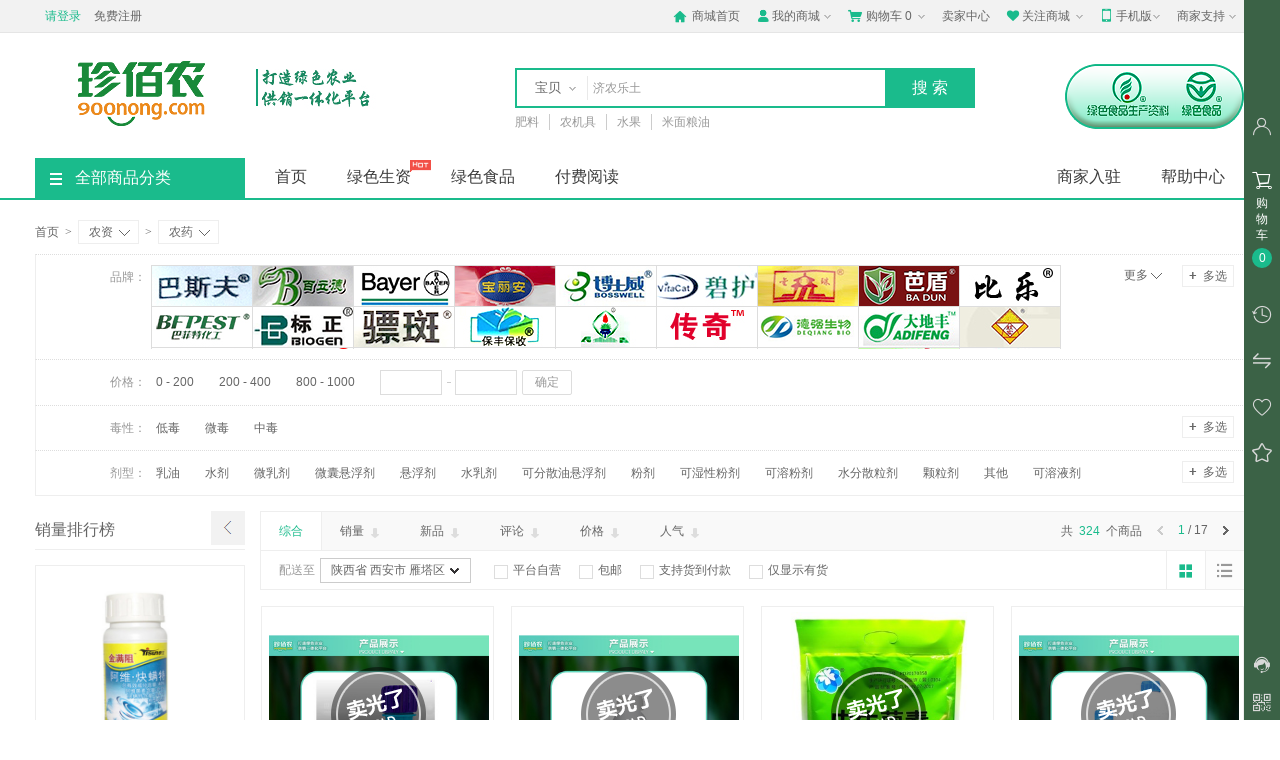

--- FILE ---
content_type: text/html; charset=UTF-8
request_url: http://xa.nmg.900nong.com/list-90.html
body_size: 31529
content:

<!DOCTYPE html PUBLIC "-//W3C//DTD XHTML 1.0 Transitional//EN" "http://www.w3.org/TR/xhtml1/DTD/xhtml1-transitional.dtd">
<!--[if IE 8]> <html lang="zh-CN" class="ie8"> <![endif]-->
<html xmlns="http://www.w3.org/1999/xhtml">
<html lang="zh-CN">
<head>
<title>农药-珍佰农农业综合服务平台</title>
<!-- 头部元数据 -->
<meta name="csrf-param" content="_csrf">
<meta name="csrf-token" content="cA7sTUns0Af5NmEreOPCKhvRwDAk6FhikgQhjCvvAJNGeogsf5u5WIpQWUo1gIlyeKKUY0CCEyj9R2q7T7pxvg==">

<meta name="viewport" content="width=device-width, initial-scale=1.0, maximum-scale=1.0, user-scalable=no" />
<meta http-equiv="Content-Type" content="text/html; charset=utf-8" />
<meta name="Keywords" content="【农药】-珍佰农农业综合服务平台" />
<meta name="Description" content="【农药】-珍佰农农业综合服务平台" />
<meta http-equiv="X-UA-Compatible" content="IE=edge,Chrome=1" />
<meta name="format-detection" content="telephone=no">
<!-- 网站头像 -->
<link rel="icon" type="image/x-icon" href="https://zhenbainong.oss-cn-beijing.aliyuncs.com/images/system/config/website/favicon_0.ico" />
<link rel="shortcut icon" type="image/x-icon" href="https://zhenbainong.oss-cn-beijing.aliyuncs.com/images/system/config/website/favicon_0.ico" />
<!-- 网站头像 -->
<link rel="stylesheet" href="/assets/e11a745/iconfont/iconfont.css?v=1.0"/>
<link rel="stylesheet" href="/css/common.css?v=1.0"/>
<!--整站改色 _start-->
<link rel="stylesheet" href="http://zhenbainong.oss-cn-beijing.aliyuncs.com/images/css/custom/site-color-style-0.css?v=1.0"/>
<!--整站改色 _end-->
<script src="/assets/e11a745/js/jquery.js?v=1.0"></script>
<script src="/assets/e11a745/js/jquery.cookie.js?v=1.0"></script>
<script src="/assets/e11a745/js/layer/layer.js?v=1.0"></script>
<script src="/assets/e11a745/js/jquery.method.js?v=1.0"></script>
<script src="/assets/e11a745/js/jquery.modal.js?v=1.0"></script>
<script src="/js/common.js?v=1.0"></script>
<!-- 图片缓载js -->
<script src="/assets/e11a745/js/jquery.lazyload.js?v=1.0"></script>
<script type="text/javascript">
	$().ready(function() {
		
																				
	})
</script>
</head>
<body class="pace-done">
<div id="bg" class="bg" style="display: none;"></div>
	
	
	
	<!-- 站点头部 -->
	
<!-- 判断url链接 -->



<!-- 引入头部文件 -->
<!-- 站点选择 -->
<div class="header-top">
	<div class="header-box">

		
		
		

		
		<!-- 站点 -->
		<!--站点 start-->
<div class="SZY-SUBSITE">
	
</div>
<!--站点 end-->
		

		<!-- 登录信息 -->
		<font id="login-info" class="login-info SZY-USER-NOT-LOGIN">
	<!--<em>欢迎来到珍佰农农业综合服务平台! </em>-->
	<a class="login color" href="http://www.te.900nong.com/login.html" target="_top">请登录</a>
	<a class="register" href="http://www.te.900nong.com/register.html" target="_top">免费注册</a>
</font>
<font id="login-info" class="login-info SZY-USER-ALREADY-LOGIN" style="display: none;">
	<em>
		<a href="http://www.te.900nong.com/user.html" target="_blank" class="color SZY-USER-NAME"></a>
		<!--欢迎您回来!-->
	</em>
	<a href="http://www.te.900nong.com/site/logout.html" data-method="post">退出</a>
</font>

		<ul>
			<li>
				<a class="menu-hd home" href="http://www.te.900nong.com" target="_top">
					<i class="iconfont color">&#xe6a3;</i>
					商城首页
				</a>
			</li>
			<li class="menu-item">
				<div class="menu">
					<a class="menu-hd myinfo" href="http://www.te.900nong.com/user.html" target="_blank">
						<i class="iconfont color">&#xe6a5;</i>
						我的商城
						<b></b>
					</a>
					<div id="menu-2" class="menu-bd">
						<span class="menu-bd-mask"></span>
						<div class="menu-bd-panel">
							<a href="http://www.te.900nong.com/user/order.html" target="_blank">已买到的宝贝</a>
							<a href="http://www.te.900nong.com/user/address.html" target="_blank">我的地址管理</a>
							<a href="http://www.te.900nong.com/user/collect/goods.html" target="_blank">我收藏的宝贝</a>
							<a href="http://www.te.900nong.com/user/collect/shop.html" target="_blank">我收藏的店铺</a>
						</div>
					</div>
				</div>
			</li>
			<li class="menu-item cartbox">
				<div class="menu">
					<a class="menu-hd cart" href="/cart.html" target="_top">
						<i class="iconfont color">&#xe6a8;</i>
						购物车
						<span class="SZY-CART-COUNT">0</span>
						<b></b>
					</a>
					<div id="menu-4" class="menu-bd cart-box-main">
						<span class="menu-bd-mask"></span>
						<div class="dropdown-layer">
							<div class="spacer"></div>
							<div class="dropdown-layer-con cartbox-goods-list">
								
								
<!-- 正在加载 -->
<div class="cart-type">
	<i class="cart-type-icon"></i>
</div>

								
							</div>
						</div>
					</div>
				</div>
			</li>
			<li>
				<a class="menu-hd" href="http://seller.te.900nong.com/index.html" target="_blank">卖家中心</a>
			</li>
			
			<li class="menu-item">
				<div class="menu">
					<a class="menu-hd we-chat" href="javascript:;" target="_top">
						<i class="iconfont color">&#xe6a4;</i>
						关注商城
						<b></b>
					</a>
					<div id="menu-5" class="menu-bd we-chat-qrcode">
						<span class="menu-bd-mask"></span>
						<a target="_top">
							<img src="http://zhenbainong.oss-cn-beijing.aliyuncs.com/images/system/config/mall/mall_wx_qrcode_0.png" alt="官方微信" />
						</a>
						<p class="font-14">关注官方微信</p>
					</div>
				</div>
			</li>
			
			
			<li class="menu-item">
				<div class="menu">
					<a class="menu-hd mobile" href="javascript:;" target="_top">
						<i class="iconfont color">&#xe60b;</i>
						手机版
						<b></b>
					</a>
					<div id="menu-6" class="menu-bd qrcode">
						<span class="menu-bd-mask"></span>
						<a target="_top">
							<img src="http://images.te.900nong.com/system/config/mall/app_download_qrcode.png" alt="手机客户端" />
						</a>
						<p>手机客户端</p>
					</div>
				</div>
			</li>
			
			
			<li class="menu-item">
				<div class="menu">
					<a href="javascript:;" class="menu-hd site-nav">
						商家支持
						<b></b>
					</a>
					<div id="menu-7" class="menu-bd site-nav-main">
						<span class="menu-bd-mask"></span>
						<div class="menu-bd-panel">
							<div class="site-nav-con">
								
								<a href="/shop/apply.html" target="_blank"  title="商家入驻">商家入驻</a>
								
								<a href="/help/48.html" target="_blank"  title="商家规则">商家规则</a>
								
								<a href="/help/49.html" target="_blank"  title="商家须知">商家须知</a>
								
								<a href="/help/4.html" target="_blank"  title="购物流程">购物流程</a>
								
								<a href="/help/5.html" target="_blank"  title="网上支付">网上支付</a>
								
								<a href="/help/47.html" target="_blank"  title="支付答疑">支付答疑</a>
								
							</div>
						</div>
					</div>
				</div>
			</li>
			
		</ul>
	</div>
</div>
<script type="text/javascript">
	$(document).ready(function() {
		$(".SZY-SEARCH-BOX-TOP .SZY-SEARCH-BOX-SUBMIT-TOP").click(function() {
			if ($(".search-li-top.curr").attr('num') == 0) {
				var keyword_obj = $(this).parents(".SZY-SEARCH-BOX-TOP").find(".SZY-SEARCH-BOX-KEYWORD");

				var keywords = $(keyword_obj).val();
				if ($.trim(keywords).length == 0 || $.trim(keywords) == "请输入关键词") {
					keywords = $(keyword_obj).data("searchwords");
				}
				$(keyword_obj).val(keywords);
			}
			$(this).parents(".SZY-SEARCH-BOX-TOP").find(".SZY-SEARCH-BOX-FORM").submit();
		});
	});
</script>

<div class="header">
	<div class="w1210">
		<div class="logo-info">
			<a href="http://www.te.900nong.com" class="logo">
				
				<img src="http://zhenbainong.oss-cn-beijing.aliyuncs.com/images/system/config/mall/mall_logo_0.png" />
				
			</a>

			
						

			

			
			
			
			<!-- logo右侧小广告 _start -->
			<a href="./" class="logo-right">
				<img src="http://zhenbainong.oss-cn-beijing.aliyuncs.com/images/system/config/mall_top_ad/mall_logo_right_da_image_0.jpg" />
			</a>
			<!-- logo右侧小广告 _end -->
			

			
		</div>
		
		<div class="search  SZY-SEARCH-BOX">
			<form class="search-form SZY-SEARCH-BOX-FORM" method="get" action="/search.html">
				<div class="search-info">
					<div class="search-type-box">
						<ul class="search-type" style="display: none;">
							<li class="search-li curr" num="0">宝贝</li>
							<li class="search-li" num="1">店铺</li>
						</ul>
						<i></i>
					</div>
					<div class="search-box">
						<div class="search-box-con">
							<input type="text" class="keyword search-box-input SZY-SEARCH-BOX-KEYWORD" name="keyword" tabindex="9" autocomplete="off" data-searchwords="" placeholder="" value="" />
						</div>
					</div>
					<input type='hidden' id="searchtype" name='type' value="0" class="searchtype" />
					<input type="button" id="btn_search_box_submit" value="搜索" class="button bg-color btn_search_box_submit SZY-SEARCH-BOX-SUBMIT" />
				</div>
				<!---热门搜索热搜词显示--->
				<div class="search-results hide SZY-SEARCH-BOX-HELPER">
	<ul class="history-results SZY-SEARCH-RECORDS">
		<li class="title">
			<span>最近搜索</span>
			<a href="javascript:void(0);" class="clear-history clear">
				<i></i>
				清空
			</a>
		</li>
		<!--
		<li class="active rec_over" id="索引">
			<span>
				<a href="/search.html?keyword=关键词" title="关键词">关键词</a>
				<i onclick="search_box_remove('索引')"></i>
			</span>
		</li>
		-->
	</ul>
	<ul class="rec-results SZY-HOT-SEARCH">
		<li class="title">
			<span>正在热搜中</span>
			<i class="close"></i>
		</li>
		<!-- 
		<li>
			<a target="_blank" href="" title=""></a>
		</li>
		 -->
	</ul>
</div>
<script type="text/javascript">
	$(document).ready(function() {
		// 搜索框提示显示
		$('.SZY-SEARCH-BOX .SZY-SEARCH-BOX-KEYWORD').focus(function() {
			$(".SZY-SEARCH-BOX .SZY-SEARCH-BOX-HELPER").show();
		});
		// 搜索框提示隐藏
		$(".SZY-SEARCH-BOX-HELPER .close").on('click', function() {
			$(".SZY-SEARCH-BOX .SZY-SEARCH-BOX-HELPER").hide();
		});
		// 清除记录
		$(".SZY-SEARCH-BOX-HELPER .clear").click(function() {
			var url = '/search/clear-record.html';
			$.post(url, {}, function(result) {
				if (result.code == 0) {
					$(".history-results .active").empty();
				} else {
					$.msg(result.message);
				}
			}, 'json');
		});
	});
	function search_box_remove(key) {
		console.info(key);
		var url = '/search/delete-record.html';
		$.post(url, {
			data: key
		}, function(result) {
			if (result.code == 0) {
				$("#search_record_" + key).remove();
			} else {
				$.msg(result.message);
			}
		}, 'json');
	}
	$(document).on("click", function(e) {
		var target = $(e.target);
		if (target.closest(".SZY-SEARCH-BOX").length == 0) {
			$('.SZY-SEARCH-BOX-HELPER').hide();
		}
	})
</script>
			</form>
			<ul class="hot-query SZY-DEFAULT-SEARCH">
			</ul>
		</div>
		
		<!-- 搜索框右侧小广告 _start -->
		
		
		<div class="header-right">
			<a href="http://lssz.900nong.com" target="_blank" title="">
				<img src="http://zhenbainong.oss-cn-beijing.aliyuncs.com/images/system/config/mall_top_ad/mall_search_right_da_image_0.png" />
			</a>
		</div>
		
		<!-- 搜索框右侧小广告 _end -->
		
	</div>
</div>
<script type="text/javascript">
	//解决因为缓存导致获取分类ID不正确问题，需在ready之前执行
	$(".SZY-DEFAULT-SEARCH").data("cat_id", "90");
	$().ready(function() {
		$(".SZY-SEARCH-BOX-KEYWORD").val("");
		$(".SZY-SEARCH-BOX-KEYWORD").data("search_type", "");
		// 

		$(".SZY-SEARCH-BOX .SZY-SEARCH-BOX-SUBMIT").click(function() {
			if ($(".search-li.curr").attr('num') == 0) {
				var keyword_obj = $(this).parents(".SZY-SEARCH-BOX").find(".SZY-SEARCH-BOX-KEYWORD");
				var keywords = $(keyword_obj).val();
				if ($.trim(keywords).length == 0 || $.trim(keywords) == "请输入要搜索的关键词") {
					keywords = $(keyword_obj).data("searchwords");
					$(keyword_obj).val(keywords);
				}
				$(keyword_obj).val(keywords);
			}
			$(this).parents(".SZY-SEARCH-BOX").find(".SZY-SEARCH-BOX-FORM").submit();
		});
	});
</script>

	
	
	

	<!-- 站点导航 -->
	
	
	
<script src="http://www.nmg.900nong.com/js/index.js?v=1.0"></script>
<script src="http://www.nmg.900nong.com/js/tabs.js?v=1.0"></script>
<script src="http://www.nmg.900nong.com/js/bubbleup.js?v=1.0"></script>
<script src="http://www.nmg.900nong.com/js/jquery.hiSlider.js?v=1.0"></script>
<script src="http://www.nmg.900nong.com/js/index_tab.js?v=1.0"></script>
<script src="http://www.nmg.900nong.com/js/jump.js?v=1.0"></script>
<script src="http://www.nmg.900nong.com/js/nav.js?v=1.0"></script>
<!-- 判断url链接 -->

<div class="category-box category-box-border">
	<div class="w1210">
		<div class="home-category fl">
			<a href="/category.html" class="menu-event" title="查看全部商品分类">
				<i></i>
				全部商品分类
			</a>

			
						

			
			<div class="expand-menu category-layer category-layer1">
				<span class="category-layer-bg bg-color"></span>
				
				
				<div class="list">
					<dl class="cat">
						<dt class="cat-name">
							<i class="iconfont">&#xe63d;</i>
							<a href='/list-140.html' target='_blank' title='绿色生资'>绿色生资</a>
						</dt>
						<i class="right-arrow">&gt;</i>
					</dl>
					<div class="categorys">
						<div class="item-left fl">
							<!-- 推荐分类 -->
							
							<div class="item-channels">
								<div class="channels">
									<a href="/list.html?cat_id=140" target="_blank"  title="绿色生资"> 绿色生资 </a>
								</div>
							</div>
							
							<div class="subitems">
								
								<dl class="fore1">
									<dt>
										<a href="/list-140.html" target="_blank" title="绿色生资">
											<em>绿色生资</em>
											<i>&gt;</i>
										</a>
									</dt>
									<dd>
										
										<a href="/list-141.html" target="_blank" title="绿色生资">绿色肥料</a>
										
										<a href="/list-142.html" target="_blank" title="绿色生资">绿色农药</a>
										
										<a href="/list-143.html" target="_blank" title="绿色生资">绿色饲料及添加剂</a>
										
										<a href="/list-145.html" target="_blank" title="绿色生资">绿色食品添加剂</a>
										
										<a href="/list-215.html" target="_blank" title="绿色生资">兽药</a>
										
										<a href="/list-216.html" target="_blank" title="绿色生资">绿色农药预上架</a>
										
									</dd>
								</dl>
								
							</div>
						</div>
						<div class="item-right fr">
							<!-- 品牌logo -->
							<div class="item-brands">
								<div class="brands-inner">
									
								</div>
							</div>
							<!-- 分类广告图片 -->
							
							
							<div class="item-promotions">
								<a href="/list-140.html" class="img-link" target="_blank">
									<img src="http://zhenbainong.oss-cn-beijing.aliyuncs.com/images/backend/1/images/2017/08/24/15035635275511.jpg" width="180" />
								</a>
							</div>
							
							
						</div>
					</div>
				</div>
				
				
				
				<div class="list">
					<dl class="cat">
						<dt class="cat-name">
							<i class="iconfont">&#xe70a;</i>
							<a href='/list-5.html' target='_blank' title='肥料'>肥料</a>
						</dt>
						<i class="right-arrow">&gt;</i>
					</dl>
					<div class="categorys">
						<div class="item-left fl">
							<!-- 推荐分类 -->
							
							<div class="subitems">
								
								<dl class="fore1">
									<dt>
										<a href="/list-5.html" target="_blank" title="肥料">
											<em>肥料</em>
											<i>&gt;</i>
										</a>
									</dt>
									<dd>
										
										<a href="/list-12.html" target="_blank" title="肥料">水溶肥</a>
										
										<a href="/list-77.html" target="_blank" title="肥料">有机肥</a>
										
										<a href="/list-78.html" target="_blank" title="肥料">复合（混）肥</a>
										
										<a href="/list-80.html" target="_blank" title="肥料">微生物肥</a>
										
										<a href="/list-76.html" target="_blank" title="肥料">单质肥料</a>
										
										<a href="/list-146.html" target="_blank" title="肥料">其它肥料</a>
										
									</dd>
								</dl>
								
							</div>
						</div>
						<div class="item-right fr">
							<!-- 品牌logo -->
							<div class="item-brands">
								<div class="brands-inner">
									
								</div>
							</div>
							<!-- 分类广告图片 -->
							
							
							<div class="item-promotions">
								<a href="/list-5.html" class="img-link" target="_blank">
									<img src="http://zhenbainong.oss-cn-beijing.aliyuncs.com/images/backend/1/images/2017/08/24/15035635671683.jpg" width="180" />
								</a>
							</div>
							
							
						</div>
					</div>
				</div>
				
				
				
				<div class="list">
					<dl class="cat">
						<dt class="cat-name">
							<i class="iconfont">&#xe622;</i>
							<a href='/list-90.html' target='_blank' title='农药'>农药</a>
						</dt>
						<i class="right-arrow">&gt;</i>
					</dl>
					<div class="categorys">
						<div class="item-left fl">
							<!-- 推荐分类 -->
							
							<div class="subitems">
								
								<dl class="fore1">
									<dt>
										<a href="/list-90.html" target="_blank" title="农药">
											<em>农药</em>
											<i>&gt;</i>
										</a>
									</dt>
									<dd>
										
										<a href="/list-104.html" target="_blank" title="农药">除草剂</a>
										
										<a href="/list-105.html" target="_blank" title="农药">杀菌剂</a>
										
										<a href="/list-106.html" target="_blank" title="农药">杀虫剂</a>
										
										<a href="/list-192.html" target="_blank" title="农药">杀鼠剂</a>
										
										<a href="/list-111.html" target="_blank" title="农药">植物生长调节剂</a>
										
										<a href="/list-113.html" target="_blank" title="农药">农药原药</a>
										
										<a href="/list-115.html" target="_blank" title="农药">其它农药</a>
										
									</dd>
								</dl>
								
							</div>
						</div>
						<div class="item-right fr">
							<!-- 品牌logo -->
							<div class="item-brands">
								<div class="brands-inner">
									
								</div>
							</div>
							<!-- 分类广告图片 -->
							
							
							<div class="item-promotions">
								<a href="/list-90.html" class="img-link" target="_blank">
									<img src="http://zhenbainong.oss-cn-beijing.aliyuncs.com/images/backend/1/images/2017/08/24/15035636012072.jpg" width="180" />
								</a>
							</div>
							
							
						</div>
					</div>
				</div>
				
				
				
				<div class="list">
					<dl class="cat">
						<dt class="cat-name">
							<i class="iconfont">&#xe606;</i>
							<a href='/list-88.html' target='_blank' title='种子'>种子</a>
						</dt>
						<i class="right-arrow">&gt;</i>
					</dl>
					<div class="categorys">
						<div class="item-left fl">
							<!-- 推荐分类 -->
							
							<div class="subitems">
								
								<dl class="fore1">
									<dt>
										<a href="/list-88.html" target="_blank" title="种子">
											<em>种子</em>
											<i>&gt;</i>
										</a>
									</dt>
									<dd>
										
										<a href="/list-102.html" target="_blank" title="种子">绿化苗木</a>
										
										<a href="/list-100.html" target="_blank" title="种子">粮食种子</a>
										
										<a href="/list-98.html" target="_blank" title="种子">水果种子</a>
										
										<a href="/list-96.html" target="_blank" title="种子">蔬菜种子</a>
										
										<a href="/list-95.html" target="_blank" title="种子">花卉种子</a>
										
										<a href="/list-94.html" target="_blank" title="种子">林木种苗</a>
										
										<a href="/list-191.html" target="_blank" title="种子">其它种子</a>
										
									</dd>
								</dl>
								
							</div>
						</div>
						<div class="item-right fr">
							<!-- 品牌logo -->
							<div class="item-brands">
								<div class="brands-inner">
									
								</div>
							</div>
							<!-- 分类广告图片 -->
							
							
							<div class="item-promotions">
								<a href="/list-88.html" class="img-link" target="_blank">
									<img src="http://zhenbainong.oss-cn-beijing.aliyuncs.com/images/backend/1/images/2017/08/24/15035637106444.jpg" width="180" />
								</a>
							</div>
							
							
						</div>
					</div>
				</div>
				
				
				
				<div class="list">
					<dl class="cat">
						<dt class="cat-name">
							<i class="iconfont">&#xe62b;</i>
							<a href='/list-92.html' target='_blank' title='农机具'>农机具</a>
						</dt>
						<i class="right-arrow">&gt;</i>
					</dl>
					<div class="categorys">
						<div class="item-left fl">
							<!-- 推荐分类 -->
							
							<div class="subitems">
								
								<dl class="fore1">
									<dt>
										<a href="/list-92.html" target="_blank" title="农机具">
											<em>农机具</em>
											<i>&gt;</i>
										</a>
									</dt>
									<dd>
										
										<a href="/list-116.html" target="_blank" title="农机具">播种机械/工具</a>
										
										<a href="/list-117.html" target="_blank" title="农机具">割草机/工具</a>
										
										<a href="/list-118.html" target="_blank" title="农机具">耕整地机械/工具</a>
										
										<a href="/list-167.html" target="_blank" title="农机具">喷雾器/工具</a>
										
										<a href="/list-168.html" target="_blank" title="农机具">植保机械/工具</a>
										
										<a href="/list-170.html" target="_blank" title="农机具">微耕机/工具</a>
										
										<a href="/list-172.html" target="_blank" title="农机具">灌溉机械/工具</a>
										
										<a href="/list-173.html" target="_blank" title="农机具">收获机械/工具</a>
										
										<a href="/list-174.html" target="_blank" title="农机具">加工机械/工具</a>
										
										<a href="/list-175.html" target="_blank" title="农机具">机具配件/工具</a>
										
										<a href="/list-169.html" target="_blank" title="农机具">刀剪锯</a>
										
										<a href="/list-176.html" target="_blank" title="农机具">铲耙锹锄</a>
										
										<a href="/list-177.html" target="_blank" title="农机具">园艺工具</a>
										
										<a href="/list-178.html" target="_blank" title="农机具">地膜</a>
										
										<a href="/list-179.html" target="_blank" title="农机具">棚膜</a>
										
										<a href="/list-180.html" target="_blank" title="农机具">其它农机具</a>
										
										<a href="/list-212.html" target="_blank" title="农机具">无人机</a>
										
									</dd>
								</dl>
								
							</div>
						</div>
						<div class="item-right fr">
							<!-- 品牌logo -->
							<div class="item-brands">
								<div class="brands-inner">
									
								</div>
							</div>
							<!-- 分类广告图片 -->
							
							
							<div class="item-promotions">
								<a href="/list-92.html" class="img-link" target="_blank">
									<img src="http://zhenbainong.oss-cn-beijing.aliyuncs.com/images/backend/1/images/2017/08/24/15035638028066.jpg" width="180" />
								</a>
							</div>
							
							
						</div>
					</div>
				</div>
				
				
				
				<div class="list">
					<dl class="cat">
						<dt class="cat-name">
							<i class="iconfont">&#xe620;</i>
							<a href='/list-14.html' target='_blank' title='饲料'>饲料</a>
						</dt>
						<i class="right-arrow">&gt;</i>
					</dl>
					<div class="categorys">
						<div class="item-left fl">
							<!-- 推荐分类 -->
							
							<div class="subitems">
								
								<dl class="fore1">
									<dt>
										<a href="/list-14.html" target="_blank" title="饲料">
											<em>饲料</em>
											<i>&gt;</i>
										</a>
									</dt>
									<dd>
										
										<a href="/list-135.html" target="_blank" title="饲料">浓缩饲料</a>
										
										<a href="/list-188.html" target="_blank" title="饲料">动物类蛋白原料</a>
										
										<a href="/list-187.html" target="_blank" title="饲料">植物类蛋白原料</a>
										
										<a href="/list-186.html" target="_blank" title="饲料">纤维类原料</a>
										
										<a href="/list-185.html" target="_blank" title="饲料">饲料谷物</a>
										
										<a href="/list-183.html" target="_blank" title="饲料">维生素</a>
										
										<a href="/list-182.html" target="_blank" title="饲料">预混料</a>
										
										<a href="/list-189.html" target="_blank" title="饲料">添加剂类</a>
										
										<a href="/list-190.html" target="_blank" title="饲料">其它饲料</a>
										
									</dd>
								</dl>
								
							</div>
						</div>
						<div class="item-right fr">
							<!-- 品牌logo -->
							<div class="item-brands">
								<div class="brands-inner">
									
								</div>
							</div>
							<!-- 分类广告图片 -->
							
							
							<div class="item-promotions">
								<a href="/list-14.html" class="img-link" target="_blank">
									<img src="http://zhenbainong.oss-cn-beijing.aliyuncs.com/images/backend/1/images/2017/08/24/15035638297930.jpg" width="180" />
								</a>
							</div>
							
							
						</div>
					</div>
				</div>
				
				
				
				<div class="list">
					<dl class="cat">
						<dt class="cat-name">
							<i class="iconfont">&#xe70f;</i>
							<a href='/list-148.html' target='_blank' title='绿色食品'>绿色食品</a>
						</dt>
						<i class="right-arrow">&gt;</i>
					</dl>
					<div class="categorys">
						<div class="item-left fl">
							<!-- 推荐分类 -->
							
							<div class="subitems">
								
								<dl class="fore1">
									<dt>
										<a href="/list-148.html" target="_blank" title="绿色食品">
											<em>绿色食品</em>
											<i>&gt;</i>
										</a>
									</dt>
									<dd>
										
										<a href="/list-154.html" target="_blank" title="绿色食品">绿色肉蛋奶</a>
										
										<a href="/list-161.html" target="_blank" title="绿色食品">绿色米面粮油</a>
										
										<a href="/list-162.html" target="_blank" title="绿色食品">绿色生鲜果蔬</a>
										
										<a href="/list-163.html" target="_blank" title="绿色食品">绿色水产干货</a>
										
										<a href="/list-164.html" target="_blank" title="绿色食品">绿色休闲食品</a>
										
										<a href="/list-165.html" target="_blank" title="绿色食品">绿色茶酒冲饮</a>
										
									</dd>
								</dl>
								
							</div>
						</div>
						<div class="item-right fr">
							<!-- 品牌logo -->
							<div class="item-brands">
								<div class="brands-inner">
									
								</div>
							</div>
							<!-- 分类广告图片 -->
							
							
							<div class="item-promotions">
								<a href="/list-148.html" class="img-link" target="_blank">
									<img src="http://zhenbainong.oss-cn-beijing.aliyuncs.com/images/backend/1/images/2017/08/24/15035638739129.jpg" width="180" />
								</a>
							</div>
							
							
						</div>
					</div>
				</div>
				
				
				
				<div class="list">
					<dl class="cat">
						<dt class="cat-name">
							<i class="iconfont">&#xe648;</i>
							<a href='/list-4.html' target='_blank' title='水果'>水果</a>
						</dt>
						<i class="right-arrow">&gt;</i>
					</dl>
					<div class="categorys">
						<div class="item-left fl">
							<!-- 推荐分类 -->
							
							<div class="subitems">
								
								<dl class="fore1">
									<dt>
										<a href="/list-4.html" target="_blank" title="水果">
											<em>水果</em>
											<i>&gt;</i>
										</a>
									</dt>
									<dd>
										
										<a href="/list-28.html" target="_blank" title="水果">瓜果类</a>
										
										<a href="/list-31.html" target="_blank" title="水果">柑橘类</a>
										
										<a href="/list-30.html" target="_blank" title="水果">热带水果类</a>
										
										<a href="/list-29.html" target="_blank" title="水果">浆果类</a>
										
										<a href="/list-32.html" target="_blank" title="水果">核果仁果类</a>
										
										<a href="/list-131.html" target="_blank" title="水果">其它水果</a>
										
									</dd>
								</dl>
								
							</div>
						</div>
						<div class="item-right fr">
							<!-- 品牌logo -->
							<div class="item-brands">
								<div class="brands-inner">
									
								</div>
							</div>
							<!-- 分类广告图片 -->
							
							
							<div class="item-promotions">
								<a href="/list-4.html" class="img-link" target="_blank">
									<img src="http://zhenbainong.oss-cn-beijing.aliyuncs.com/images/backend/1/images/2017/08/24/15035639290548.jpg" width="180" />
								</a>
							</div>
							
							
						</div>
					</div>
				</div>
				
				
				
				<div class="list">
					<dl class="cat">
						<dt class="cat-name">
							<i class="iconfont">&#xe651;</i>
							<a href='/list-3.html' target='_blank' title='蔬菜'>蔬菜</a>
						</dt>
						<i class="right-arrow">&gt;</i>
					</dl>
					<div class="categorys">
						<div class="item-left fl">
							<!-- 推荐分类 -->
							
							<div class="subitems">
								
								<dl class="fore1">
									<dt>
										<a href="/list-3.html" target="_blank" title="蔬菜">
											<em>蔬菜</em>
											<i>&gt;</i>
										</a>
									</dt>
									<dd>
										
										<a href="/list-33.html" target="_blank" title="蔬菜">茄果类</a>
										
										<a href="/list-34.html" target="_blank" title="蔬菜">芽苗类</a>
										
										<a href="/list-35.html" target="_blank" title="蔬菜">笋类</a>
										
										<a href="/list-36.html" target="_blank" title="蔬菜">根茎类</a>
										
										<a href="/list-37.html" target="_blank" title="蔬菜">熟芋类</a>
										
										<a href="/list-38.html" target="_blank" title="蔬菜">野菜特菜</a>
										
										<a href="/list-40.html" target="_blank" title="蔬菜">瓜类</a>
										
										<a href="/list-42.html" target="_blank" title="蔬菜">甘蓝类</a>
										
										<a href="/list-45.html" target="_blank" title="蔬菜">水生类</a>
										
										<a href="/list-47.html" target="_blank" title="蔬菜">叶菜类</a>
										
										<a href="/list-48.html" target="_blank" title="蔬菜">豆类</a>
										
										<a href="/list-49.html" target="_blank" title="蔬菜">葱蒜类</a>
										
										<a href="/list-51.html" target="_blank" title="蔬菜">食用菌类</a>
										
										<a href="/list-132.html" target="_blank" title="蔬菜">其它蔬菜</a>
										
									</dd>
								</dl>
								
							</div>
						</div>
						<div class="item-right fr">
							<!-- 品牌logo -->
							<div class="item-brands">
								<div class="brands-inner">
									
								</div>
							</div>
							<!-- 分类广告图片 -->
							
							
							<div class="item-promotions">
								<a href="/list-3.html" class="img-link" target="_blank">
									<img src="http://zhenbainong.oss-cn-beijing.aliyuncs.com/images/backend/1/images/2017/08/24/15035656323127.jpg" width="180" />
								</a>
							</div>
							
							
						</div>
					</div>
				</div>
				
				
				
				<div class="list">
					<dl class="cat">
						<dt class="cat-name">
							<i class="iconfont">&#xe621;</i>
							<a href='/list-7.html' target='_blank' title='肉蛋奶'>肉蛋奶</a>
						</dt>
						<i class="right-arrow">&gt;</i>
					</dl>
					<div class="categorys">
						<div class="item-left fl">
							<!-- 推荐分类 -->
							
							<div class="subitems">
								
								<dl class="fore1">
									<dt>
										<a href="/list-7.html" target="_blank" title="肉蛋奶">
											<em>肉蛋奶</em>
											<i>&gt;</i>
										</a>
									</dt>
									<dd>
										
										<a href="/list-61.html" target="_blank" title="肉蛋奶">蛋类</a>
										
										<a href="/list-62.html" target="_blank" title="肉蛋奶">禽畜精加工品</a>
										
										<a href="/list-63.html" target="_blank" title="肉蛋奶">禽畜初加工品</a>
										
										<a href="/list-64.html" target="_blank" title="肉蛋奶">活禽</a>
										
										<a href="/list-66.html" target="_blank" title="肉蛋奶">活畜</a>
										
										<a href="/list-68.html" target="_blank" title="肉蛋奶">乳类</a>
										
										<a href="/list-69.html" target="_blank" title="肉蛋奶">鲜肉</a>
										
										<a href="/list-72.html" target="_blank" title="肉蛋奶">肉类冻品</a>
										
										<a href="/list-73.html" target="_blank" title="肉蛋奶">腌制品</a>
										
									</dd>
								</dl>
								
							</div>
						</div>
						<div class="item-right fr">
							<!-- 品牌logo -->
							<div class="item-brands">
								<div class="brands-inner">
									
								</div>
							</div>
							<!-- 分类广告图片 -->
							
							
							<div class="item-promotions">
								<a href="/list-7.html" class="img-link" target="_blank">
									<img src="http://zhenbainong.oss-cn-beijing.aliyuncs.com/images/backend/1/images/2017/08/24/15035640764748.jpg" width="180" />
								</a>
							</div>
							
							
						</div>
					</div>
				</div>
				
				
				
				<div class="list">
					<dl class="cat">
						<dt class="cat-name">
							<i class="iconfont">&#xe62a;</i>
							<a href='/list-8.html' target='_blank' title='农副食品'>农副食品</a>
						</dt>
						<i class="right-arrow">&gt;</i>
					</dl>
					<div class="categorys">
						<div class="item-left fl">
							<!-- 推荐分类 -->
							
							<div class="subitems">
								
								<dl class="fore1">
									<dt>
										<a href="/list-8.html" target="_blank" title="农副食品">
											<em>农副食品</em>
											<i>&gt;</i>
										</a>
									</dt>
									<dd>
										
										<a href="/list-79.html" target="_blank" title="农副食品">粮油副产品</a>
										
										<a href="/list-81.html" target="_blank" title="农副食品">干货</a>
										
										<a href="/list-82.html" target="_blank" title="农副食品">坚果干果</a>
										
										<a href="/list-83.html" target="_blank" title="农副食品">酒水茶饮</a>
										
										<a href="/list-84.html" target="_blank" title="农副食品">乳制品</a>
										
										<a href="/list-85.html" target="_blank" title="农副食品">加工食品</a>
										
										<a href="/list-86.html" target="_blank" title="农副食品">调味品</a>
										
										<a href="/list-87.html" target="_blank" title="农副食品">果脯蜜饯</a>
										
										<a href="/list-89.html" target="_blank" title="农副食品">蜂蜜</a>
										
										<a href="/list-91.html" target="_blank" title="农副食品">炒货</a>
										
										<a href="/list-93.html" target="_blank" title="农副食品">方便食品</a>
										
										<a href="/list-133.html" target="_blank" title="农副食品">其它农副食品</a>
										
									</dd>
								</dl>
								
							</div>
						</div>
						<div class="item-right fr">
							<!-- 品牌logo -->
							<div class="item-brands">
								<div class="brands-inner">
									
								</div>
							</div>
							<!-- 分类广告图片 -->
							
							
							<div class="item-promotions">
								<a href="/list-8.html" class="img-link" target="_blank">
									<img src="http://zhenbainong.oss-cn-beijing.aliyuncs.com/images/backend/1/images/2017/08/24/15035641067496.jpg" width="180" />
								</a>
							</div>
							
							
						</div>
					</div>
				</div>
				
				
				
				<div class="list">
					<dl class="cat">
						<dt class="cat-name">
							<i class="iconfont">&#xe70a;</i>
							<a href='/list-11.html' target='_blank' title='中药材'>中药材</a>
						</dt>
						<i class="right-arrow">&gt;</i>
					</dl>
					<div class="categorys">
						<div class="item-left fl">
							<!-- 推荐分类 -->
							
							<div class="subitems">
								
							</div>
						</div>
						<div class="item-right fr">
							<!-- 品牌logo -->
							<div class="item-brands">
								<div class="brands-inner">
									
								</div>
							</div>
							<!-- 分类广告图片 -->
							
							
							<div class="item-promotions">
								<a href="/list-11.html" class="img-link" target="_blank">
									<img src="http://zhenbainong.oss-cn-beijing.aliyuncs.com/images/backend/1/images/2017/08/24/15035641369354.jpg" width="180" />
								</a>
							</div>
							
							
						</div>
					</div>
				</div>
				
				
				
				<div class="list">
					<dl class="cat">
						<dt class="cat-name">
							<i class="iconfont">&#xe640;</i>
							<a href='/list-9.html' target='_blank' title='水产'>水产</a>
						</dt>
						<i class="right-arrow">&gt;</i>
					</dl>
					<div class="categorys">
						<div class="item-left fl">
							<!-- 推荐分类 -->
							
							<div class="subitems">
								
								<dl class="fore1">
									<dt>
										<a href="/list-9.html" target="_blank" title="水产">
											<em>水产</em>
											<i>&gt;</i>
										</a>
									</dt>
									<dd>
										
										<a href="/list-97.html" target="_blank" title="水产">鲜货</a>
										
										<a href="/list-99.html" target="_blank" title="水产">干货</a>
										
										<a href="/list-101.html" target="_blank" title="水产">冻品</a>
										
									</dd>
								</dl>
								
							</div>
						</div>
						<div class="item-right fr">
							<!-- 品牌logo -->
							<div class="item-brands">
								<div class="brands-inner">
									
								</div>
							</div>
							<!-- 分类广告图片 -->
							
							
							<div class="item-promotions">
								<a href="/list-9.html" class="img-link" target="_blank">
									<img src="http://zhenbainong.oss-cn-beijing.aliyuncs.com/images/backend/1/images/2017/08/24/15035641742830.jpg" width="180" />
								</a>
							</div>
							
							
						</div>
					</div>
				</div>
				
				

			</div>
			

			<!-- 带有二级分类的分类导航 _start -->
			
			<!-- 带有二级分类的分类导航 _end -->
		</div>

		<div class="all-category fl" id="nav">
			<ul>
				
				
				
				
				
				
				<li class="fl">
					<a class="nav "  href="/index.html" target="_blank"  title="首页">首页</a>
					<!-- 导航小标签 _start -->
					
					<!-- 导航小标签 _end -->
				</li>
				
				
				
				
				
				
				
				<li class="fl">
					<a class="nav "  href="/topic/11.html" target="_blank"  title="绿色生资">绿色生资</a>
					<!-- 导航小标签 _start -->
					
					<span class="nav-icon">
						<img src="http://images.68mall.com/backend/11/images/2016/10/17/14766722355540.gif" />
					</span>
					
					<!-- 导航小标签 _end -->
				</li>
				
				
				
				
				
				
				
				<li class="fl">
					<a class="nav "  href="/topic/12.html" target="_blank"  title="绿色食品">绿色食品</a>
					<!-- 导航小标签 _start -->
					
					<!-- 导航小标签 _end -->
				</li>
				
				
				
				
				
				
				
				
				<li class="fr">
					<a class="nav "  href="/help/3.html" target="_blank"  title="帮助中心">帮助中心</a>
					<!-- 导航小标签 _start -->
					
					<!-- 导航小标签 _end -->
				</li>
				
				
				
				
				
				
				
				<li class="fr">
					<a class="nav "  href="/shop/apply.html" target="_blank"  title="商家入驻">商家入驻</a>
					<!-- 导航小标签 _start -->
					
					<!-- 导航小标签 _end -->
				</li>
				
				
				
				
				
				
				<li class="fl">
					<a class="nav "  href="/topic/57.html" target="_blank"  title="付费阅读">付费阅读</a>
					<!-- 导航小标签 _start -->
					
					<!-- 导航小标签 _end -->
				</li>
				
				
				
				
			</ul>
		</div>
	</div>
</div>



	
	
	<!-- 内容 -->
	
<!-- css -->
<link rel="stylesheet" href="/css/category.css?v=1.0"/>
<!-- 筛选条件数量 -->
<!-- 占位符 -->
<script type="text/javascript">
var begin_hidden = "2";

function Show_More_Attrgroup() {
	
	if("2" == 0){
		$(".attr-group-more").hide();
	}
	
	if (begin_hidden == 0) {
		$("[name='attr-group-dl']").each(function(i){
			$(this).show();
		});
		$('#attr-group-more-text').html("收起");
		begin_hidden = "2";
	}else{
		var more_text = "";
		var attr_names = [];
		$("[name='attr-group-dl']").each(function(i){
			if(i >= begin_hidden){
				$(this).hide();
				attr_names.push($(this).data("attr-name"));
			}else{
				$(this).show();
			}
		});
		
		if(attr_names.length > 4){
			attr_names = attr_names.slice(0, 4);
			more_text = "更多选项（"+attr_names.join("、")+" 等）";
		}else{
			attr_names = attr_names.slice(0, attr_names.length);
			more_text = "更多选项（"+attr_names.join("、")+"）";
		}
		
		$('#attr-group-more-text').html(more_text);
		begin_hidden = 0;
	}
	
	var kuan1 = $("#attr-list-ul").width();
	var kuan2 = $("#attr-group-more").width();
	var kuan = (kuan1 - kuan2) / 2;
	$('#attr-group-more').css("margin-left", kuan + "px");
	// 更新筛选条件的定位
	$('#filter').data("scroll_height", $('#filter').offset().top);
}

$().ready(function(){
	Show_More_Attrgroup();
})

// 是否显示“更多”__初始化
function init_more(boxid, moreid, height) {
	var obj_brand = document.getElementById(boxid);
	var more_brand = document.getElementById(moreid);
	if (obj_brand.clientHeight > height) {
		obj_brand.style.height = height + "px";
		obj_brand.style.overflow = "hidden";
		more_brand.innerHTML = '<a href="javascript:void(0);"  onclick="slideDiv(this, \'' + boxid + '\', \'' + height + '\');" class="more" >更多</a>';
	}
}
// 收起
function slideDiv(thisobj, divID, Height) {
	var obj = document.getElementById(divID).style;
	if (obj.height == "") {
		obj.height = Height + "px";
		obj.overflow = "hidden";
		thisobj.innerHTML = "更多";
		thisobj.className = "more";
		// 如果是品牌，额外处理
		if (divID == 'brand-abox') {
			// obj.width="456px";
			getBrand_By_Zimu(document.getElementById('brand-zimu-all'), '');
			document.getElementById('brand-sobox').style.display = "none";
			document.getElementById('brand-zimu').style.display = "none";
			document.getElementById('brand-abox-father').className = "";
		}
	} else {
		obj.height = "";
		obj.overflow = "";
		thisobj.innerHTML = "收起";
		thisobj.className = "more opened";
		// 如果是品牌，额外处理
		if (divID == 'brand-abox') {
			// obj.width="456px";
			document.getElementById('brand-sobox').style.display = "block";
			document.getElementById('brand-zimu').style.display = "block";
			// getBrand_By_Zimu(document.getElementById('brand-zimu-all'),'');
			document.getElementById('brand-abox-father').className = "brand-more";
		}
	}
}
function getBrand_By_Name(val) {
	val = val.toLocaleLowerCase();
	var brand_list = document.getElementById('brand-abox').getElementsByTagName('li');
	for (var i = 0; i < brand_list.length; i++) {
		// document.getElementById('brand-abox').style.width="auto";
		var name_attr_value = brand_list[i].getAttribute("name").toLocaleLowerCase();
		if (brand_list[i].title.indexOf(val) == 0 || name_attr_value.indexOf(val) == 0 || val == '') {
			brand_list[i].style.display = 'block';
		} else {
			brand_list[i].style.display = 'none';
		}
	}
}
// 点击字母切换品牌
function getBrand_By_Zimu(obj, zimu) {
	document.getElementById('brand-sobox-input').value = "可搜索拼音、汉字查找品牌";
	obj.focus();
	var brand_zimu = document.getElementById('brand-zimu');
	var zimu_span_list = brand_zimu.getElementsByTagName('span');
	for (var i = 0; i < zimu_span_list.length; i++) {
		zimu_span_list[i].className = '';
	}
	var thisspan = obj.parentNode;
	thisspan.className = 'span';
	var brand_list = document.getElementById('brand-abox').getElementsByTagName('li');
	for (var i = 0; i < brand_list.length; i++) {
		// document.getElementById('brand-abox').style.width="auto";
		if (brand_list[i].getAttribute('rel') == zimu || zimu == '') {
			brand_list[i].style.display = 'block';
		} else {
			brand_list[i].style.display = 'none';
		}
	}
}
var duoxuan_a_valid = new Array();
// 点击多选， 显示多选区
function showDuoXuan(dx_divid, a_valid_id) {
	var dx_dl_div = document.getElementById('attr-list-ul').getElementsByTagName('dl');
	for (var i = 0; i < dx_dl_div.length; i++) {
		dx_dl_div[i].className = '';
		//dx_dl_div[0].className = 'selected-attr-dl';
	}
	var dxDiv = document.getElementById(dx_divid);
	dxDiv.className = "duoxuan";
	duoxuan_a_valid[a_valid_id] = 1;

	// 显示更多
	if($("#"+dx_divid).find(".more").hasClass("opened") == false){
		$("#"+dx_divid).find(".more").click();
	}
}
function hiddenDuoXuan(dx_divid, a_valid_id) {
	var dxDiv = document.getElementById(dx_divid);
	dxDiv.className = "";
	duoxuan_a_valid[a_valid_id] = 0;
	if (a_valid_id == 'brand') {
		var ul_obj_div = document.getElementById('brand-abox');
		var li_list_div = ul_obj_div.getElementsByTagName('li');
		if (li_list_div) {
			for (var j = 0; j < li_list_div.length; j++) {
				li_list_div[j].className = "";
			}
		}
	} else {
		var ul_obj_div = document.getElementById('attr-abox-' + a_valid_id);
	}
	var input_list = ul_obj_div.getElementsByTagName('input');
	var span_list = ul_obj_div.getElementsByTagName('span');
	for (var j = 0; j < input_list.length; j++) {
		input_list[j].checked = false;
	}
	if (span_list.length) {
		for (var j = 0; j < span_list.length; j++) {
			span_list[j].className = "";
		}
	}
	// 隐藏更多
	if($("#"+dx_divid).find(".more").hasClass("opened") == true){
		$("#"+dx_divid).find(".more").click();
	}
}
function duoxuan_Onclick(a_valid_id, idid, thisobj) {
	if (duoxuan_a_valid[a_valid_id]) {
		if (thisobj) {
			var fatherObj = thisobj.parentNode;
			if (a_valid_id == "brand") {
				fatherObj.className = fatherObj.className == "brand-seled" ? "" : "brand-seled";
			} else {
				fatherObj.className = fatherObj.className == "" ? "selected" : "";
			}
		}
		document.getElementById('chk-' + a_valid_id + '-' + idid).checked = !document.getElementById('chk-' + a_valid_id + '-' + idid).checked;
		return false;
	}
	
	var url = $(thisobj).data("url");
	
	$.go(url);
}

function duoxuan_Submit(dxid, indexid, url) {

	var theForm = document.forms['theForm'];
	var chklist = theForm.elements['checkbox_' + dxid + '[]'];
	var value = "";
	var mm = 0;

	for (var k = 0; k < chklist.length; k++) {
		if (chklist[k].checked) {
			value += mm > 0 ? "_" : "";
			value += chklist[k].value;
			mm++;
		}
	}

	if (mm == 0) {
		return false;
	}
	
	if (dxid == 'brand') {
		url = url.replace("{0}", value);
	} else {
		url = url.replace("{0}", value);
	}
	
	$.go(url);
}

//自定义价格
function setPrice(url) {
	var min = $('#price_min').val();
	var max = $('#price_max').val();
	
	if(min == "" && max == ""){
		return;
	}
	
	if(!isNaN(min) && min != "" && min >= 0){
		url = url.replace("{0}", min);
	}else{
		url = url.replace("{0}", 0);
	}
	
	if(!isNaN(max) && max != "" && max >= 0){
		url = url.replace("{1}", max);
	}else{
		url = url.replace("{1}", 0);
	}
	
	$.go(url);
}
</script>
<!-- 缓载图片 -->
<div class="blank"></div>
<div class="w1210">
	<!--热卖推荐-->
	
	<!--当前位置，面包屑-->
	<div class="breadcrumb clearfix">
	<a href="/" class="index">首页</a>

	
	

	
	
	<span class="crumbs-arrow">&gt;</span>
	<div class="crumbs-nav crumbs-nav0">
		<a class="crumbs-title" href="/list-1.html" title="农资">
			农资
			<i class="icon"></i>
		</a>
		<div class="crumbs-drop">
			<ul class="crumbs-drop-list">
				
				
				
				
				<li>
					<a href="/list-2.html" title="农产">农产</a>
				</li>
				
				
				
				<li>
					<a href="/list-193.html" title="农技专家">农技专家</a>
				</li>
				
				
				
				<li>
					<a href="/list-194.html" title="农事服务">农事服务</a>
				</li>
				
				
				
				<li>
					<a href="/list-213.html" title="其它">其它</a>
				</li>
				
				
			</ul>
		</div>
	</div>
	
	
	
	<span class="crumbs-arrow">&gt;</span>
	<div class="crumbs-nav crumbs-nav0">
		<a class="crumbs-title" href="/list-90.html" title="农药">
			农药
			<i class="icon"></i>
		</a>
		<div class="crumbs-drop">
			<ul class="crumbs-drop-list">
				
				
				<li>
					<a href="/list-140.html" title="绿色生资">绿色生资</a>
				</li>
				
				
				
				<li>
					<a href="/list-5.html" title="肥料">肥料</a>
				</li>
				
				
				
				
				
				<li>
					<a href="/list-88.html" title="种子">种子</a>
				</li>
				
				
				
				<li>
					<a href="/list-92.html" title="农机具">农机具</a>
				</li>
				
				
				
				<li>
					<a href="/list-14.html" title="饲料">饲料</a>
				</li>
				
				
			</ul>
		</div>
	</div>
	
	

	
	
	
	
	<!-- <div class="crumbs-nav">
		<span class="crumbs-search">
						<form id="17689613878toGUm" class="current-search-form" method="get" action="/list">
				<input type="text" value="在当前分类下搜索" name="keyword" class="search-term" />
				<input type="button" class="search-button" />
			</form>
		</span>
	</div> -->
	<script type="text/javascript">
		$().ready(function() {
			$("#17689613878toGUm").find(".search-button").click(function() {
				var keyword = $("#17689613878toGUm").find("[name='keyword']").val();

				var url = "/list.html?cat_id=90&amp;region=61_01_13&amp;keyword={0}";
				url = url.replace(/&amp;/g, "&");

				if ($.trim(keyword) == '在当前分类下搜索') {
					url = url.replace("{0}", "");
				} else {
					url = url.replace("{0}", $.trim(keyword));
				}

				$.go(url);
			});
			$("#17689613878toGUm").find("[name='keyword']").click(function() {
				if ($(this).val() == '在当前分类下搜索') {
					$(this).val("");
				}
			});
		});
	</script>
	
	
</div>
	<form action="" method="post" name="theForm">
		<!--筛选条件-->
		<div class="search-wrap" id="attr-list-ul" style="border-top: none;">
			<!--已选条件-->
			<!-- -->
			<!-- 品牌 -->
			
			<dl class="" id="attr-group-dl-brand">
				<dt>品牌：</dt>
				<dd class="moredd">
					<label id="brand-more"></label>
					<label>
						<a href="javascript:void(0)" class="multiple" onclick="showDuoXuan('attr-group-dl-brand','brand');">
							<font class="duo-b">+</font>
							多选
						</a>
					</label>
				</dd>
				<dd>
					<div id="brand-sobox">
						<input id="brand-sobox-input" value="可搜索拼音、汉字查找品牌" type="text" onkeyup="getBrand_By_Name(this.value);" />
					</div>
					<div id="brand-zimu" class="clearfix">
						<span class="span">
							<a href="javascript:void(0);" onmouseover="getBrand_By_Zimu(this,'')" id="brand-zimu-all">所有品牌</a>
							<b></b>
						</span>

						
						<span>
							<a href="javascript:void(0);" onmouseover="getBrand_By_Zimu(this,'B')">B</a>
							<b></b>
						</span>
						
						<span>
							<a href="javascript:void(0);" onmouseover="getBrand_By_Zimu(this,'C')">C</a>
							<b></b>
						</span>
						
						<span>
							<a href="javascript:void(0);" onmouseover="getBrand_By_Zimu(this,'D')">D</a>
							<b></b>
						</span>
						
						<span>
							<a href="javascript:void(0);" onmouseover="getBrand_By_Zimu(this,'F')">F</a>
							<b></b>
						</span>
						
						<span>
							<a href="javascript:void(0);" onmouseover="getBrand_By_Zimu(this,'G')">G</a>
							<b></b>
						</span>
						
						<span>
							<a href="javascript:void(0);" onmouseover="getBrand_By_Zimu(this,'H')">H</a>
							<b></b>
						</span>
						
						<span>
							<a href="javascript:void(0);" onmouseover="getBrand_By_Zimu(this,'J')">J</a>
							<b></b>
						</span>
						
						<span>
							<a href="javascript:void(0);" onmouseover="getBrand_By_Zimu(this,'K')">K</a>
							<b></b>
						</span>
						
						<span>
							<a href="javascript:void(0);" onmouseover="getBrand_By_Zimu(this,'L')">L</a>
							<b></b>
						</span>
						
						<span>
							<a href="javascript:void(0);" onmouseover="getBrand_By_Zimu(this,'M')">M</a>
							<b></b>
						</span>
						
						<span>
							<a href="javascript:void(0);" onmouseover="getBrand_By_Zimu(this,'N')">N</a>
							<b></b>
						</span>
						
						<span>
							<a href="javascript:void(0);" onmouseover="getBrand_By_Zimu(this,'Q')">Q</a>
							<b></b>
						</span>
						
						<span>
							<a href="javascript:void(0);" onmouseover="getBrand_By_Zimu(this,'R')">R</a>
							<b></b>
						</span>
						
						<span>
							<a href="javascript:void(0);" onmouseover="getBrand_By_Zimu(this,'S')">S</a>
							<b></b>
						</span>
						
						<span>
							<a href="javascript:void(0);" onmouseover="getBrand_By_Zimu(this,'T')">T</a>
							<b></b>
						</span>
						
						<span>
							<a href="javascript:void(0);" onmouseover="getBrand_By_Zimu(this,'W')">W</a>
							<b></b>
						</span>
						
						<span>
							<a href="javascript:void(0);" onmouseover="getBrand_By_Zimu(this,'X')">X</a>
							<b></b>
						</span>
						
						<span>
							<a href="javascript:void(0);" onmouseover="getBrand_By_Zimu(this,'Y')">Y</a>
							<b></b>
						</span>
						
						<span>
							<a href="javascript:void(0);" onmouseover="getBrand_By_Zimu(this,'Z')">Z</a>
							<b></b>
						</span>
						

					</div>
					<div id="brand-abox-father">
						<ul id="brand-abox" class="brand-abox-imgul">
							<!-- 品牌选中状态为brand-seled样式 -->
							
							<li class="brand" title="巴斯夫" rel="B" name="B">
								<input type="checkbox" style="display: none;" name="checkbox_brand[]" id="chk-brand-1" value="308">
								<a href="javascript:void(0);" data-url="/list-90-0-0-0-0-0-0-0-3-61_01_13-0-308.html" onclick="return duoxuan_Onclick('brand','1', this);">
																		<img class="lazy" src="/images/common/blank.png" data-original="http://zhenbainong.oss-cn-beijing.aliyuncs.com/images/backend/3/images/2017/09/04/15044929479506.jpg">
																		<span class="color">巴斯夫</span>
									<i></i>
								</a>
							</li>
							
							<li class="brand" title="百立德" rel="B" name="B">
								<input type="checkbox" style="display: none;" name="checkbox_brand[]" id="chk-brand-2" value="310">
								<a href="javascript:void(0);" data-url="/list-90-0-0-0-0-0-0-0-3-61_01_13-0-310.html" onclick="return duoxuan_Onclick('brand','2', this);">
																		<img class="lazy" src="/images/common/blank.png" data-original="http://zhenbainong.oss-cn-beijing.aliyuncs.com/images/backend/3/images/2017/09/04/15044931278438.jpg">
																		<span class="color">百立德</span>
									<i></i>
								</a>
							</li>
							
							<li class="brand" title="Bayer/拜耳" rel="B" name="B">
								<input type="checkbox" style="display: none;" name="checkbox_brand[]" id="chk-brand-3" value="157">
								<a href="javascript:void(0);" data-url="/list-90-0-0-0-0-0-0-0-3-61_01_13-0-157.html" onclick="return duoxuan_Onclick('brand','3', this);">
																		<img class="lazy" src="/images/common/blank.png" data-original="http://zhenbainong.oss-cn-beijing.aliyuncs.com/images/backend/3/images/2017/09/04/15044931509726.jpg">
																		<span class="color">Bayer/拜耳</span>
									<i></i>
								</a>
							</li>
							
							<li class="brand" title="宝丽安" rel="B" name="B">
								<input type="checkbox" style="display: none;" name="checkbox_brand[]" id="chk-brand-4" value="311">
								<a href="javascript:void(0);" data-url="/list-90-0-0-0-0-0-0-0-3-61_01_13-0-311.html" onclick="return duoxuan_Onclick('brand','4', this);">
																		<img class="lazy" src="/images/common/blank.png" data-original="http://zhenbainong.oss-cn-beijing.aliyuncs.com/images/backend/3/images/2017/09/04/15044931613635.jpg">
																		<span class="color">宝丽安</span>
									<i></i>
								</a>
							</li>
							
							<li class="brand" title="博士威" rel="B" name="B">
								<input type="checkbox" style="display: none;" name="checkbox_brand[]" id="chk-brand-5" value="313">
								<a href="javascript:void(0);" data-url="/list-90-0-0-0-0-0-0-0-3-61_01_13-0-313.html" onclick="return duoxuan_Onclick('brand','5', this);">
																		<img class="lazy" src="/images/common/blank.png" data-original="http://zhenbainong.oss-cn-beijing.aliyuncs.com/images/backend/3/images/2017/09/04/15044931960455.jpg">
																		<span class="color">博士威</span>
									<i></i>
								</a>
							</li>
							
							<li class="brand" title="碧护" rel="B" name="B">
								<input type="checkbox" style="display: none;" name="checkbox_brand[]" id="chk-brand-6" value="312">
								<a href="javascript:void(0);" data-url="/list-90-0-0-0-0-0-0-0-3-61_01_13-0-312.html" onclick="return duoxuan_Onclick('brand','6', this);">
																		<img class="lazy" src="/images/common/blank.png" data-original="http://zhenbainong.oss-cn-beijing.aliyuncs.com/images/backend/3/images/2017/09/04/15044931726504.jpg">
																		<span class="color">碧护</span>
									<i></i>
								</a>
							</li>
							
							<li class="brand" title="宝珠" rel="B" name="B">
								<input type="checkbox" style="display: none;" name="checkbox_brand[]" id="chk-brand-7" value="402">
								<a href="javascript:void(0);" data-url="/list-90-0-0-0-0-0-0-0-3-61_01_13-0-402.html" onclick="return duoxuan_Onclick('brand','7', this);">
																		<img class="lazy" src="/images/common/blank.png" data-original="http://zhenbainong.oss-cn-beijing.aliyuncs.com/images/backend/3/images/2017/10/16/15081186303032.jpg">
																		<span class="color">宝珠</span>
									<i></i>
								</a>
							</li>
							
							<li class="brand" title="芭盾" rel="B" name="B">
								<input type="checkbox" style="display: none;" name="checkbox_brand[]" id="chk-brand-8" value="421">
								<a href="javascript:void(0);" data-url="/list-90-0-0-0-0-0-0-0-3-61_01_13-0-421.html" onclick="return duoxuan_Onclick('brand','8', this);">
																		<img class="lazy" src="/images/common/blank.png" data-original="http://zhenbainong.oss-cn-beijing.aliyuncs.com/images/backend/3/images/2017/10/17/15082084062716.jpg">
																		<span class="color">芭盾</span>
									<i></i>
								</a>
							</li>
							
							<li class="brand" title="比乐" rel="B" name="B">
								<input type="checkbox" style="display: none;" name="checkbox_brand[]" id="chk-brand-9" value="422">
								<a href="javascript:void(0);" data-url="/list-90-0-0-0-0-0-0-0-3-61_01_13-0-422.html" onclick="return duoxuan_Onclick('brand','9', this);">
																		<img class="lazy" src="/images/common/blank.png" data-original="http://zhenbainong.oss-cn-beijing.aliyuncs.com/images/backend/3/images/2017/10/17/15082084232271.jpg">
																		<span class="color">比乐</span>
									<i></i>
								</a>
							</li>
							
							<li class="brand" title="巴菲特化工" rel="B" name="B">
								<input type="checkbox" style="display: none;" name="checkbox_brand[]" id="chk-brand-10" value="473">
								<a href="javascript:void(0);" data-url="/list-90-0-0-0-0-0-0-0-3-61_01_13-0-473.html" onclick="return duoxuan_Onclick('brand','10', this);">
																		<img class="lazy" src="/images/common/blank.png" data-original="http://zhenbainong.oss-cn-beijing.aliyuncs.com/images/goods/brand/2017/11/01/15095173528380.jpg">
																		<span class="color">巴菲特化工</span>
									<i></i>
								</a>
							</li>
							
							<li class="brand" title="标正" rel="B" name="B">
								<input type="checkbox" style="display: none;" name="checkbox_brand[]" id="chk-brand-11" value="474">
								<a href="javascript:void(0);" data-url="/list-90-0-0-0-0-0-0-0-3-61_01_13-0-474.html" onclick="return duoxuan_Onclick('brand','11', this);">
																		<img class="lazy" src="/images/common/blank.png" data-original="http://zhenbainong.oss-cn-beijing.aliyuncs.com/images/backend/3/images/2017/10/23/15087420467257.jpg">
																		<span class="color">标正</span>
									<i></i>
								</a>
							</li>
							
							<li class="brand" title="骠斑" rel="B" name="B">
								<input type="checkbox" style="display: none;" name="checkbox_brand[]" id="chk-brand-12" value="532">
								<a href="javascript:void(0);" data-url="/list-90-0-0-0-0-0-0-0-3-61_01_13-0-532.html" onclick="return duoxuan_Onclick('brand','12', this);">
																		<img class="lazy" src="/images/common/blank.png" data-original="http://zhenbainong.oss-cn-beijing.aliyuncs.com/images/backend/3/images/2017/10/26/15090014880928.jpg">
																		<span class="color">骠斑</span>
									<i></i>
								</a>
							</li>
							
							<li class="brand" title="保丰保收" rel="B" name="B">
								<input type="checkbox" style="display: none;" name="checkbox_brand[]" id="chk-brand-13" value="536">
								<a href="javascript:void(0);" data-url="/list-90-0-0-0-0-0-0-0-3-61_01_13-0-536.html" onclick="return duoxuan_Onclick('brand','13', this);">
																		<img class="lazy" src="/images/common/blank.png" data-original="http://zhenbainong.oss-cn-beijing.aliyuncs.com/images/backend/3/images/2017/10/31/15094335620891.jpg">
																		<span class="color">保丰保收</span>
									<i></i>
								</a>
							</li>
							
							<li class="brand" title="长青" rel="C" name="C">
								<input type="checkbox" style="display: none;" name="checkbox_brand[]" id="chk-brand-14" value="419">
								<a href="javascript:void(0);" data-url="/list-90-0-0-0-0-0-0-0-3-61_01_13-0-419.html" onclick="return duoxuan_Onclick('brand','14', this);">
																		<img class="lazy" src="/images/common/blank.png" data-original="http://zhenbainong.oss-cn-beijing.aliyuncs.com/images/backend/3/images/2017/10/16/15081189185263.jpg">
																		<span class="color">长青</span>
									<i></i>
								</a>
							</li>
							
							<li class="brand" title="传奇" rel="C" name="C">
								<input type="checkbox" style="display: none;" name="checkbox_brand[]" id="chk-brand-15" value="476">
								<a href="javascript:void(0);" data-url="/list-90-0-0-0-0-0-0-0-3-61_01_13-0-476.html" onclick="return duoxuan_Onclick('brand','15', this);">
																		<img class="lazy" src="/images/common/blank.png" data-original="http://zhenbainong.oss-cn-beijing.aliyuncs.com/images/backend/3/images/2017/10/23/15087420742555.jpg">
																		<span class="color">传奇</span>
									<i></i>
								</a>
							</li>
							
							<li class="brand" title="德强生物" rel="D" name="D">
								<input type="checkbox" style="display: none;" name="checkbox_brand[]" id="chk-brand-16" value="316">
								<a href="javascript:void(0);" data-url="/list-90-0-0-0-0-0-0-0-3-61_01_13-0-316.html" onclick="return duoxuan_Onclick('brand','16', this);">
																		<img class="lazy" src="/images/common/blank.png" data-original="http://zhenbainong.oss-cn-beijing.aliyuncs.com/images/backend/3/images/2017/09/04/15044932794959.jpg">
																		<span class="color">德强生物</span>
									<i></i>
								</a>
							</li>
							
							<li class="brand" title="大地丰" rel="D" name="D">
								<input type="checkbox" style="display: none;" name="checkbox_brand[]" id="chk-brand-17" value="350">
								<a href="javascript:void(0);" data-url="/list-90-0-0-0-0-0-0-0-3-61_01_13-0-350.html" onclick="return duoxuan_Onclick('brand','17', this);">
																		<img class="lazy" src="/images/common/blank.png" data-original="http://zhenbainong.oss-cn-beijing.aliyuncs.com/images/backend/3/images/2017/09/11/15051186089258.jpg">
																		<span class="color">大地丰</span>
									<i></i>
								</a>
							</li>
							
							<li class="brand" title="丹东" rel="D" name="D">
								<input type="checkbox" style="display: none;" name="checkbox_brand[]" id="chk-brand-18" value="314">
								<a href="javascript:void(0);" data-url="/list-90-0-0-0-0-0-0-0-3-61_01_13-0-314.html" onclick="return duoxuan_Onclick('brand','18', this);">
																		<img class="lazy" src="/images/common/blank.png" data-original="http://zhenbainong.oss-cn-beijing.aliyuncs.com/images/backend/3/images/2017/09/04/15044932080312.jpg">
																		<span class="color">丹东</span>
									<i></i>
								</a>
							</li>
							
							<li class="brand" title="道立锋" rel="D" name="D">
								<input type="checkbox" style="display: none;" name="checkbox_brand[]" id="chk-brand-19" value="315">
								<a href="javascript:void(0);" data-url="/list-90-0-0-0-0-0-0-0-3-61_01_13-0-315.html" onclick="return duoxuan_Onclick('brand','19', this);">
																		<img class="lazy" src="/images/common/blank.png" data-original="http://zhenbainong.oss-cn-beijing.aliyuncs.com/images/backend/3/images/2017/09/04/15044932614729.jpg">
																		<span class="color">道立锋</span>
									<i></i>
								</a>
							</li>
							
							<li class="brand" title="稻胜" rel="D" name="D">
								<input type="checkbox" style="display: none;" name="checkbox_brand[]" id="chk-brand-20" value="404">
								<a href="javascript:void(0);" data-url="/list-90-0-0-0-0-0-0-0-3-61_01_13-0-404.html" onclick="return duoxuan_Onclick('brand','20', this);">
																		<img class="lazy" src="/images/common/blank.png" data-original="http://zhenbainong.oss-cn-beijing.aliyuncs.com/images/backend/3/images/2017/10/16/15081186627251.jpg">
																		<span class="color">稻胜</span>
									<i></i>
								</a>
							</li>
							
							<li class="brand" title="得菜" rel="D" name="D">
								<input type="checkbox" style="display: none;" name="checkbox_brand[]" id="chk-brand-21" value="405">
								<a href="javascript:void(0);" data-url="/list-90-0-0-0-0-0-0-0-3-61_01_13-0-405.html" onclick="return duoxuan_Onclick('brand','21', this);">
																		<img class="lazy" src="/images/common/blank.png" data-original="http://zhenbainong.oss-cn-beijing.aliyuncs.com/images/backend/3/images/2017/10/16/15081186758095.jpg">
																		<span class="color">得菜</span>
									<i></i>
								</a>
							</li>
							
							<li class="brand" title="稻康宁" rel="D" name="D">
								<input type="checkbox" style="display: none;" name="checkbox_brand[]" id="chk-brand-22" value="403">
								<a href="javascript:void(0);" data-url="/list-90-0-0-0-0-0-0-0-3-61_01_13-0-403.html" onclick="return duoxuan_Onclick('brand','22', this);">
																		<img class="lazy" src="/images/common/blank.png" data-original="http://zhenbainong.oss-cn-beijing.aliyuncs.com/images/backend/3/images/2017/10/16/15081186467761.jpg">
																		<span class="color">稻康宁</span>
									<i></i>
								</a>
							</li>
							
							<li class="brand" title="夺满" rel="D" name="D">
								<input type="checkbox" style="display: none;" name="checkbox_brand[]" id="chk-brand-23" value="479">
								<a href="javascript:void(0);" data-url="/list-90-0-0-0-0-0-0-0-3-61_01_13-0-479.html" onclick="return duoxuan_Onclick('brand','23', this);">
																		<img class="lazy" src="/images/common/blank.png" data-original="http://zhenbainong.oss-cn-beijing.aliyuncs.com/images/backend/3/images/2017/10/23/15087421095196.jpg">
																		<span class="color">夺满</span>
									<i></i>
								</a>
							</li>
							
							<li class="brand" title="杜邦" rel="D" name="D">
								<input type="checkbox" style="display: none;" name="checkbox_brand[]" id="chk-brand-24" value="511">
								<a href="javascript:void(0);" data-url="/list-90-0-0-0-0-0-0-0-3-61_01_13-0-511.html" onclick="return duoxuan_Onclick('brand','24', this);">
																		<img class="lazy" src="/images/common/blank.png" data-original="http://zhenbainong.oss-cn-beijing.aliyuncs.com/images/backend/3/images/2017/10/23/15087481033638.jpg">
																		<span class="color">杜邦</span>
									<i></i>
								</a>
							</li>
							
							<li class="brand" title="稻对" rel="D" name="D">
								<input type="checkbox" style="display: none;" name="checkbox_brand[]" id="chk-brand-25" value="478">
								<a href="javascript:void(0);" data-url="/list-90-0-0-0-0-0-0-0-3-61_01_13-0-478.html" onclick="return duoxuan_Onclick('brand','25', this);">
																		<img class="lazy" src="/images/common/blank.png" data-original="http://zhenbainong.oss-cn-beijing.aliyuncs.com/images/backend/3/images/2017/10/23/15087420979295.jpg">
																		<span class="color">稻对</span>
									<i></i>
								</a>
							</li>
							
							<li class="brand" title="大光明" rel="D" name="D">
								<input type="checkbox" style="display: none;" name="checkbox_brand[]" id="chk-brand-26" value="477">
								<a href="javascript:void(0);" data-url="/list-90-0-0-0-0-0-0-0-3-61_01_13-0-477.html" onclick="return duoxuan_Onclick('brand','26', this);">
																		<img class="lazy" src="/images/common/blank.png" data-original="http://zhenbainong.oss-cn-beijing.aliyuncs.com/images/backend/3/images/2017/10/23/15087420854382.jpg">
																		<span class="color">大光明</span>
									<i></i>
								</a>
							</li>
							
							<li class="brand" title="丰山农药" rel="F" name="F">
								<input type="checkbox" style="display: none;" name="checkbox_brand[]" id="chk-brand-27" value="379">
								<a href="javascript:void(0);" data-url="/list-90-0-0-0-0-0-0-0-3-61_01_13-0-379.html" onclick="return duoxuan_Onclick('brand','27', this);">
																		<img class="lazy" src="/images/common/blank.png" data-original="http://zhenbainong.oss-cn-beijing.aliyuncs.com/images/backend/3/images/2017/09/30/15067569391913.jpg">
																		<span class="color">丰山农药</span>
									<i></i>
								</a>
							</li>
							
							<li class="brand" title="丰乐农化" rel="F" name="F">
								<input type="checkbox" style="display: none;" name="checkbox_brand[]" id="chk-brand-28" value="867">
								<a href="javascript:void(0);" data-url="/list-90-0-0-0-0-0-0-0-3-61_01_13-0-867.html" onclick="return duoxuan_Onclick('brand','28', this);">
																		<img class="lazy" src="/images/common/blank.png" data-original="http://zhenbainong.oss-cn-beijing.aliyuncs.com/images/goods/brand/2018/01/03/15149677142706.jpg">
																		<span class="color">丰乐农化</span>
									<i></i>
								</a>
							</li>
							
							<li class="brand" title="福成" rel="F" name="F">
								<input type="checkbox" style="display: none;" name="checkbox_brand[]" id="chk-brand-29" value="1436">
								<a href="javascript:void(0);" data-url="/list-90-0-0-0-0-0-0-0-3-61_01_13-0-1436.html" onclick="return duoxuan_Onclick('brand','29', this);">
																		<img class="lazy" src="/images/common/blank.png" data-original="http://zhenbainong.oss-cn-beijing.aliyuncs.com/images/backend/3/images/2018/04/03/15227433148510.jpg">
																		<span class="color">福成</span>
									<i></i>
								</a>
							</li>
							
							<li class="brand" title="冠龙农化" rel="G" name="G">
								<input type="checkbox" style="display: none;" name="checkbox_brand[]" id="chk-brand-30" value="351">
								<a href="javascript:void(0);" data-url="/list-90-0-0-0-0-0-0-0-3-61_01_13-0-351.html" onclick="return duoxuan_Onclick('brand','30', this);">
																		<img class="lazy" src="/images/common/blank.png" data-original="http://zhenbainong.oss-cn-beijing.aliyuncs.com/images/backend/4/images/2017/09/07/15047469434184.jpg">
																		<span class="color">冠龙农化</span>
									<i></i>
								</a>
							</li>
							
							<li class="brand" title="广信农药" rel="G" name="G">
								<input type="checkbox" style="display: none;" name="checkbox_brand[]" id="chk-brand-31" value="407">
								<a href="javascript:void(0);" data-url="/list-90-0-0-0-0-0-0-0-3-61_01_13-0-407.html" onclick="return duoxuan_Onclick('brand','31', this);">
																		<img class="lazy" src="/images/common/blank.png" data-original="http://zhenbainong.oss-cn-beijing.aliyuncs.com/images/backend/3/images/2017/10/16/15081187301262.jpg">
																		<span class="color">广信农药</span>
									<i></i>
								</a>
							</li>
							
							<li class="brand" title="谷丰鸟" rel="G" name="G">
								<input type="checkbox" style="display: none;" name="checkbox_brand[]" id="chk-brand-32" value="406">
								<a href="javascript:void(0);" data-url="/list-90-0-0-0-0-0-0-0-3-61_01_13-0-406.html" onclick="return duoxuan_Onclick('brand','32', this);">
																		<img class="lazy" src="/images/common/blank.png" data-original="http://zhenbainong.oss-cn-beijing.aliyuncs.com/images/goods/brand/2017/12/11/15129786059106.jpg">
																		<span class="color">谷丰鸟</span>
									<i></i>
								</a>
							</li>
							
							<li class="brand" title="国光" rel="G" name="G">
								<input type="checkbox" style="display: none;" name="checkbox_brand[]" id="chk-brand-33" value="408">
								<a href="javascript:void(0);" data-url="/list-90-0-0-0-0-0-0-0-3-61_01_13-0-408.html" onclick="return duoxuan_Onclick('brand','33', this);">
																		<img class="lazy" src="/images/common/blank.png" data-original="http://zhenbainong.oss-cn-beijing.aliyuncs.com/images/backend/3/images/2017/10/16/15081187426507.jpg">
																		<span class="color">国光</span>
									<i></i>
								</a>
							</li>
							
							<li class="brand" title="国欣诺农" rel="G" name="G">
								<input type="checkbox" style="display: none;" name="checkbox_brand[]" id="chk-brand-34" value="480">
								<a href="javascript:void(0);" data-url="/list-90-0-0-0-0-0-0-0-3-61_01_13-0-480.html" onclick="return duoxuan_Onclick('brand','34', this);">
																		<img class="lazy" src="/images/common/blank.png" data-original="http://zhenbainong.oss-cn-beijing.aliyuncs.com/images/backend/3/images/2017/10/23/15087421187200.jpg">
																		<span class="color">国欣诺农</span>
									<i></i>
								</a>
							</li>
							
							<li class="brand" title="禾益化工" rel="H" name="H">
								<input type="checkbox" style="display: none;" name="checkbox_brand[]" id="chk-brand-35" value="317">
								<a href="javascript:void(0);" data-url="/list-90-0-0-0-0-0-0-0-3-61_01_13-0-317.html" onclick="return duoxuan_Onclick('brand','35', this);">
																		<img class="lazy" src="/images/common/blank.png" data-original="http://zhenbainong.oss-cn-beijing.aliyuncs.com/images/backend/3/images/2017/09/04/15044932924263.jpg">
																		<span class="color">禾益化工</span>
									<i></i>
								</a>
							</li>
							
							<li class="brand" title="辉丰股份" rel="H" name="H">
								<input type="checkbox" style="display: none;" name="checkbox_brand[]" id="chk-brand-36" value="318">
								<a href="javascript:void(0);" data-url="/list-90-0-0-0-0-0-0-0-3-61_01_13-0-318.html" onclick="return duoxuan_Onclick('brand','36', this);">
																		<img class="lazy" src="/images/common/blank.png" data-original="http://zhenbainong.oss-cn-beijing.aliyuncs.com/images/backend/3/images/2017/09/04/15044933056392.jpg">
																		<span class="color">辉丰股份</span>
									<i></i>
								</a>
							</li>
							
							<li class="brand" title="鸿途" rel="H" name="H">
								<input type="checkbox" style="display: none;" name="checkbox_brand[]" id="chk-brand-37" value="410">
								<a href="javascript:void(0);" data-url="/list-90-0-0-0-0-0-0-0-3-61_01_13-0-410.html" onclick="return duoxuan_Onclick('brand','37', this);">
																		<img class="lazy" src="/images/common/blank.png" data-original="http://zhenbainong.oss-cn-beijing.aliyuncs.com/images/backend/3/images/2017/10/16/15081187750466.jpg">
																		<span class="color">鸿途</span>
									<i></i>
								</a>
							</li>
							
							<li class="brand" title="海利尔" rel="H" name="H">
								<input type="checkbox" style="display: none;" name="checkbox_brand[]" id="chk-brand-38" value="512">
								<a href="javascript:void(0);" data-url="/list-90-0-0-0-0-0-0-0-3-61_01_13-0-512.html" onclick="return duoxuan_Onclick('brand','38', this);">
																		<img class="lazy" src="/images/common/blank.png" data-original="http://zhenbainong.oss-cn-beijing.aliyuncs.com/images/backend/3/images/2017/10/24/15088360286824.jpg">
																		<span class="color">海利尔</span>
									<i></i>
								</a>
							</li>
							
							<li class="brand" title="黄龙" rel="H" name="H">
								<input type="checkbox" style="display: none;" name="checkbox_brand[]" id="chk-brand-39" value="482">
								<a href="javascript:void(0);" data-url="/list-90-0-0-0-0-0-0-0-3-61_01_13-0-482.html" onclick="return duoxuan_Onclick('brand','39', this);">
																		<img class="lazy" src="/images/common/blank.png" data-original="http://zhenbainong.oss-cn-beijing.aliyuncs.com/images/backend/3/images/2017/10/23/15087421432251.jpg">
																		<span class="color">黄龙</span>
									<i></i>
								</a>
							</li>
							
							<li class="brand" title="华戎" rel="H" name="H">
								<input type="checkbox" style="display: none;" name="checkbox_brand[]" id="chk-brand-40" value="481">
								<a href="javascript:void(0);" data-url="/list-90-0-0-0-0-0-0-0-3-61_01_13-0-481.html" onclick="return duoxuan_Onclick('brand','40', this);">
																		<img class="lazy" src="/images/common/blank.png" data-original="http://zhenbainong.oss-cn-beijing.aliyuncs.com/images/backend/3/images/2017/10/23/15087421317041.jpg">
																		<span class="color">华戎</span>
									<i></i>
								</a>
							</li>
							
							<li class="brand" title="华宇农药" rel="H" name="H">
								<input type="checkbox" style="display: none;" name="checkbox_brand[]" id="chk-brand-41" value="441">
								<a href="javascript:void(0);" data-url="/list-90-0-0-0-0-0-0-0-3-61_01_13-0-441.html" onclick="return duoxuan_Onclick('brand','41', this);">
																		<img class="lazy" src="/images/common/blank.png" data-original="http://zhenbainong.oss-cn-beijing.aliyuncs.com/images/backend/3/images/2017/10/19/15084042111778.jpg">
																		<span class="color">华宇农药</span>
									<i></i>
								</a>
							</li>
							
							<li class="brand" title="横瞒无立" rel="H" name="H">
								<input type="checkbox" style="display: none;" name="checkbox_brand[]" id="chk-brand-42" value="1250">
								<a href="javascript:void(0);" data-url="/list-90-0-0-0-0-0-0-0-3-61_01_13-0-1250.html" onclick="return duoxuan_Onclick('brand','42', this);">
																		<img class="lazy" src="/images/common/blank.png" data-original="http://zhenbainong.oss-cn-beijing.aliyuncs.com/images/backend/3/images/2018/01/29/15172157279398.jpg">
																		<span class="color">横瞒无立</span>
									<i></i>
								</a>
							</li>
							
							<li class="brand" title="汇丰" rel="H" name="H">
								<input type="checkbox" style="display: none;" name="checkbox_brand[]" id="chk-brand-43" value="1090">
								<a href="javascript:void(0);" data-url="/list-90-0-0-0-0-0-0-0-3-61_01_13-0-1090.html" onclick="return duoxuan_Onclick('brand','43', this);">
																		<img class="lazy" src="/images/common/blank.png" data-original="http://zhenbainong.oss-cn-beijing.aliyuncs.com/images/backend/16/images/2018/01/08/15153928303499.jpg">
																		<span class="color">汇丰</span>
									<i></i>
								</a>
							</li>
							
							<li class="brand" title="京博农化/京博" rel="J" name="J">
								<input type="checkbox" style="display: none;" name="checkbox_brand[]" id="chk-brand-44" value="179">
								<a href="javascript:void(0);" data-url="/list-90-0-0-0-0-0-0-0-3-61_01_13-0-179.html" onclick="return duoxuan_Onclick('brand','44', this);">
																		<img class="lazy" src="/images/common/blank.png" data-original="http://zhenbainong.oss-cn-beijing.aliyuncs.com/images/goods/brand/2017/08/22/15033889758775.jpg">
																		<span class="color">京博农化/京博</span>
									<i></i>
								</a>
							</li>
							
							<li class="brand" title="剑牌" rel="J" name="J">
								<input type="checkbox" style="display: none;" name="checkbox_brand[]" id="chk-brand-45" value="319">
								<a href="javascript:void(0);" data-url="/list-90-0-0-0-0-0-0-0-3-61_01_13-0-319.html" onclick="return duoxuan_Onclick('brand','45', this);">
																		<img class="lazy" src="/images/common/blank.png" data-original="http://zhenbainong.oss-cn-beijing.aliyuncs.com/images/backend/3/images/2017/09/04/15044933159088.jpg">
																		<span class="color">剑牌</span>
									<i></i>
								</a>
							</li>
							
							<li class="brand" title="焦点科技" rel="J" name="J">
								<input type="checkbox" style="display: none;" name="checkbox_brand[]" id="chk-brand-46" value="320">
								<a href="javascript:void(0);" data-url="/list-90-0-0-0-0-0-0-0-3-61_01_13-0-320.html" onclick="return duoxuan_Onclick('brand','46', this);">
																		<img class="lazy" src="/images/common/blank.png" data-original="http://zhenbainong.oss-cn-beijing.aliyuncs.com/images/backend/3/images/2017/09/04/15044933295142.jpg">
																		<span class="color">焦点科技</span>
									<i></i>
								</a>
							</li>
							
							<li class="brand" title="佳田生物" rel="J" name="J">
								<input type="checkbox" style="display: none;" name="checkbox_brand[]" id="chk-brand-47" value="424">
								<a href="javascript:void(0);" data-url="/list-90-0-0-0-0-0-0-0-3-61_01_13-0-424.html" onclick="return duoxuan_Onclick('brand','47', this);">
																		<img class="lazy" src="/images/common/blank.png" data-original="http://zhenbainong.oss-cn-beijing.aliyuncs.com/images/backend/3/images/2017/10/17/15082084510226.jpg">
																		<span class="color">佳田生物</span>
									<i></i>
								</a>
							</li>
							
							<li class="brand" title="集琦" rel="J" name="J">
								<input type="checkbox" style="display: none;" name="checkbox_brand[]" id="chk-brand-48" value="300">
								<a href="javascript:void(0);" data-url="/list-90-0-0-0-0-0-0-0-3-61_01_13-0-300.html" onclick="return duoxuan_Onclick('brand','48', this);">
																		<img class="lazy" src="/images/common/blank.png" data-original="http://zhenbainong.oss-cn-beijing.aliyuncs.com/images/backend/1/images/2017/08/28/15039119694284.jpg">
																		<span class="color">集琦</span>
									<i></i>
								</a>
							</li>
							
							<li class="brand" title="蓟马净" rel="J" name="J">
								<input type="checkbox" style="display: none;" name="checkbox_brand[]" id="chk-brand-49" value="483">
								<a href="javascript:void(0);" data-url="/list-90-0-0-0-0-0-0-0-3-61_01_13-0-483.html" onclick="return duoxuan_Onclick('brand','49', this);">
																		<img class="lazy" src="/images/common/blank.png" data-original="http://zhenbainong.oss-cn-beijing.aliyuncs.com/images/backend/3/images/2017/10/23/15087421563163.jpg">
																		<span class="color">蓟马净</span>
									<i></i>
								</a>
							</li>
							
							<li class="brand" title="金甲弹头" rel="J" name="J">
								<input type="checkbox" style="display: none;" name="checkbox_brand[]" id="chk-brand-50" value="486">
								<a href="javascript:void(0);" data-url="/list-90-0-0-0-0-0-0-0-3-61_01_13-0-486.html" onclick="return duoxuan_Onclick('brand','50', this);">
																		<img class="lazy" src="/images/common/blank.png" data-original="http://zhenbainong.oss-cn-beijing.aliyuncs.com/images/backend/3/images/2017/10/23/15087423487248.jpg">
																		<span class="color">金甲弹头</span>
									<i></i>
								</a>
							</li>
							
							<li class="brand" title="金干将" rel="J" name="J">
								<input type="checkbox" style="display: none;" name="checkbox_brand[]" id="chk-brand-51" value="485">
								<a href="javascript:void(0);" data-url="/list-90-0-0-0-0-0-0-0-3-61_01_13-0-485.html" onclick="return duoxuan_Onclick('brand','51', this);">
																		<img class="lazy" src="/images/common/blank.png" data-original="http://zhenbainong.oss-cn-beijing.aliyuncs.com/images/backend/3/images/2017/10/23/15087421816236.jpg">
																		<span class="color">金干将</span>
									<i></i>
								</a>
							</li>
							
							<li class="brand" title="稼福" rel="J" name="J">
								<input type="checkbox" style="display: none;" name="checkbox_brand[]" id="chk-brand-52" value="484">
								<a href="javascript:void(0);" data-url="/list-90-0-0-0-0-0-0-0-3-61_01_13-0-484.html" onclick="return duoxuan_Onclick('brand','52', this);">
																		<img class="lazy" src="/images/common/blank.png" data-original="http://zhenbainong.oss-cn-beijing.aliyuncs.com/images/backend/3/images/2017/10/23/15087421683056.jpg">
																		<span class="color">稼福</span>
									<i></i>
								</a>
							</li>
							
							<li class="brand" title="康丰达" rel="K" name="K">
								<input type="checkbox" style="display: none;" name="checkbox_brand[]" id="chk-brand-53" value="321">
								<a href="javascript:void(0);" data-url="/list-90-0-0-0-0-0-0-0-3-61_01_13-0-321.html" onclick="return duoxuan_Onclick('brand','53', this);">
																		<img class="lazy" src="/images/common/blank.png" data-original="http://zhenbainong.oss-cn-beijing.aliyuncs.com/images/backend/3/images/2017/09/04/15044933396603.jpg">
																		<span class="color">康丰达</span>
									<i></i>
								</a>
							</li>
							
							<li class="brand" title="康禾立丰" rel="K" name="K">
								<input type="checkbox" style="display: none;" name="checkbox_brand[]" id="chk-brand-54" value="322">
								<a href="javascript:void(0);" data-url="/list-90-0-0-0-0-0-0-0-3-61_01_13-0-322.html" onclick="return duoxuan_Onclick('brand','54', this);">
																		<img class="lazy" src="/images/common/blank.png" data-original="http://zhenbainong.oss-cn-beijing.aliyuncs.com/images/backend/3/images/2017/09/04/15044933549522.jpg">
																		<span class="color">康禾立丰</span>
									<i></i>
								</a>
							</li>
							
							<li class="brand" title="科诺" rel="K" name="K">
								<input type="checkbox" style="display: none;" name="checkbox_brand[]" id="chk-brand-55" value="398">
								<a href="javascript:void(0);" data-url="/list-90-0-0-0-0-0-0-0-3-61_01_13-0-398.html" onclick="return duoxuan_Onclick('brand','55', this);">
																		<img class="lazy" src="/images/common/blank.png" data-original="http://zhenbainong.oss-cn-beijing.aliyuncs.com/images/backend/3/images/2017/10/12/15077926322111.jpg">
																		<span class="color">科诺</span>
									<i></i>
								</a>
							</li>
							
							<li class="brand" title="克枯星" rel="K" name="K">
								<input type="checkbox" style="display: none;" name="checkbox_brand[]" id="chk-brand-56" value="488">
								<a href="javascript:void(0);" data-url="/list-90-0-0-0-0-0-0-0-3-61_01_13-0-488.html" onclick="return duoxuan_Onclick('brand','56', this);">
																		<img class="lazy" src="/images/common/blank.png" data-original="http://zhenbainong.oss-cn-beijing.aliyuncs.com/images/backend/3/images/2017/10/23/15087423711751.jpg">
																		<span class="color">克枯星</span>
									<i></i>
								</a>
							</li>
							
							<li class="brand" title="绿银" rel="L" name="L">
								<input type="checkbox" style="display: none;" name="checkbox_brand[]" id="chk-brand-57" value="326">
								<a href="javascript:void(0);" data-url="/list-90-0-0-0-0-0-0-0-3-61_01_13-0-326.html" onclick="return duoxuan_Onclick('brand','57', this);">
																		<img class="lazy" src="/images/common/blank.png" data-original="http://zhenbainong.oss-cn-beijing.aliyuncs.com/images/backend/3/images/2017/09/04/15044934455681.jpg">
																		<span class="color">绿银</span>
									<i></i>
								</a>
							</li>
							
							<li class="brand" title="乐谱道" rel="L" name="L">
								<input type="checkbox" style="display: none;" name="checkbox_brand[]" id="chk-brand-58" value="324">
								<a href="javascript:void(0);" data-url="/list-90-0-0-0-0-0-0-0-3-61_01_13-0-324.html" onclick="return duoxuan_Onclick('brand','58', this);">
																		<img class="lazy" src="/images/common/blank.png" data-original="http://zhenbainong.oss-cn-beijing.aliyuncs.com/images/backend/3/images/2017/09/04/15044933807421.jpg">
																		<span class="color">乐谱道</span>
									<i></i>
								</a>
							</li>
							
							<li class="brand" title="来一金" rel="L" name="L">
								<input type="checkbox" style="display: none;" name="checkbox_brand[]" id="chk-brand-59" value="323">
								<a href="javascript:void(0);" data-url="/list-90-0-0-0-0-0-0-0-3-61_01_13-0-323.html" onclick="return duoxuan_Onclick('brand','59', this);">
																		<img class="lazy" src="/images/common/blank.png" data-original="http://zhenbainong.oss-cn-beijing.aliyuncs.com/images/backend/3/images/2017/09/04/15044933669215.jpg">
																		<span class="color">来一金</span>
									<i></i>
								</a>
							</li>
							
							<li class="brand" title="隆施" rel="L" name="L">
								<input type="checkbox" style="display: none;" name="checkbox_brand[]" id="chk-brand-60" value="325">
								<a href="javascript:void(0);" data-url="/list-90-0-0-0-0-0-0-0-3-61_01_13-0-325.html" onclick="return duoxuan_Onclick('brand','60', this);">
																		<img class="lazy" src="/images/common/blank.png" data-original="http://zhenbainong.oss-cn-beijing.aliyuncs.com/images/backend/3/images/2017/09/04/15044934344040.jpg">
																		<span class="color">隆施</span>
									<i></i>
								</a>
							</li>
							
							<li class="brand" title="绿霸" rel="L" name="L">
								<input type="checkbox" style="display: none;" name="checkbox_brand[]" id="chk-brand-61" value="413">
								<a href="javascript:void(0);" data-url="/list-90-0-0-0-0-0-0-0-3-61_01_13-0-413.html" onclick="return duoxuan_Onclick('brand','61', this);">
																		<img class="lazy" src="/images/common/blank.png" data-original="http://zhenbainong.oss-cn-beijing.aliyuncs.com/images/backend/3/images/2017/10/16/15081188210465.jpg">
																		<span class="color">绿霸</span>
									<i></i>
								</a>
							</li>
							
							<li class="brand" title="垄上" rel="L" name="L">
								<input type="checkbox" style="display: none;" name="checkbox_brand[]" id="chk-brand-62" value="412">
								<a href="javascript:void(0);" data-url="/list-90-0-0-0-0-0-0-0-3-61_01_13-0-412.html" onclick="return duoxuan_Onclick('brand','62', this);">
																		<img class="lazy" src="/images/common/blank.png" data-original="http://zhenbainong.oss-cn-beijing.aliyuncs.com/images/backend/3/images/2017/10/16/15081188049850.jpg">
																		<span class="color">垄上</span>
									<i></i>
								</a>
							</li>
							
							<li class="brand" title="龙牌" rel="L" name="L">
								<input type="checkbox" style="display: none;" name="checkbox_brand[]" id="chk-brand-63" value="411">
								<a href="javascript:void(0);" data-url="/list-90-0-0-0-0-0-0-0-3-61_01_13-0-411.html" onclick="return duoxuan_Onclick('brand','63', this);">
																		<img class="lazy" src="/images/common/blank.png" data-original="http://zhenbainong.oss-cn-beijing.aliyuncs.com/images/backend/3/images/2017/10/16/15081187910728.jpg">
																		<span class="color">龙牌</span>
									<i></i>
								</a>
							</li>
							
							<li class="brand" title="龙仕达" rel="L" name="L">
								<input type="checkbox" style="display: none;" name="checkbox_brand[]" id="chk-brand-64" value="490">
								<a href="javascript:void(0);" data-url="/list-90-0-0-0-0-0-0-0-3-61_01_13-0-490.html" onclick="return duoxuan_Onclick('brand','64', this);">
																		<img class="lazy" src="/images/common/blank.png" data-original="http://zhenbainong.oss-cn-beijing.aliyuncs.com/images/backend/3/images/2017/10/23/15087423993382.jpg">
																		<span class="color">龙仕达</span>
									<i></i>
								</a>
							</li>
							
							<li class="brand" title="龙蟒福生" rel="L" name="L">
								<input type="checkbox" style="display: none;" name="checkbox_brand[]" id="chk-brand-65" value="208">
								<a href="javascript:void(0);" data-url="/list-90-0-0-0-0-0-0-0-3-61_01_13-0-208.html" onclick="return duoxuan_Onclick('brand','65', this);">
																		<img class="lazy" src="/images/common/blank.png" data-original="http://zhenbainong.oss-cn-beijing.aliyuncs.com/images/goods/brand/2017/08/22/15033738140879.jpg">
																		<span class="color">龙蟒福生</span>
									<i></i>
								</a>
							</li>
							
							<li class="brand" title="绿亨" rel="L" name="L">
								<input type="checkbox" style="display: none;" name="checkbox_brand[]" id="chk-brand-66" value="251">
								<a href="javascript:void(0);" data-url="/list-90-0-0-0-0-0-0-0-3-61_01_13-0-251.html" onclick="return duoxuan_Onclick('brand','66', this);">
																		<img class="lazy" src="/images/common/blank.png" data-original="http://zhenbainong.oss-cn-beijing.aliyuncs.com/images/backend/10/images/2017/08/11/15024297603902.gif">
																		<span class="color">绿亨</span>
									<i></i>
								</a>
							</li>
							
							<li class="brand" title="劳动" rel="L" name="L">
								<input type="checkbox" style="display: none;" name="checkbox_brand[]" id="chk-brand-67" value="444">
								<a href="javascript:void(0);" data-url="/list-90-0-0-0-0-0-0-0-3-61_01_13-0-444.html" onclick="return duoxuan_Onclick('brand','67', this);">
																		<img class="lazy" src="/images/common/blank.png" data-original="http://zhenbainong.oss-cn-beijing.aliyuncs.com/images/backend/3/images/2017/10/19/15084042626190.jpg">
																		<span class="color">劳动</span>
									<i></i>
								</a>
							</li>
							
							<li class="brand" title="罗东" rel="L" name="L">
								<input type="checkbox" style="display: none;" name="checkbox_brand[]" id="chk-brand-68" value="445">
								<a href="javascript:void(0);" data-url="/list-90-0-0-0-0-0-0-0-3-61_01_13-0-445.html" onclick="return duoxuan_Onclick('brand','68', this);">
																		<img class="lazy" src="/images/common/blank.png" data-original="http://zhenbainong.oss-cn-beijing.aliyuncs.com/images/backend/3/images/2017/10/19/15084042725287.jpg">
																		<span class="color">罗东</span>
									<i></i>
								</a>
							</li>
							
							<li class="brand" title="利尔" rel="L" name="L">
								<input type="checkbox" style="display: none;" name="checkbox_brand[]" id="chk-brand-69" value="1028">
								<a href="javascript:void(0);" data-url="/list-90-0-0-0-0-0-0-0-3-61_01_13-0-1028.html" onclick="return duoxuan_Onclick('brand','69', this);">
																		<img class="lazy" src="/images/common/blank.png" data-original="http://zhenbainong.oss-cn-beijing.aliyuncs.com/images/backend/3/images/2018/01/03/15149677468791.jpg">
																		<span class="color">利尔</span>
									<i></i>
								</a>
							</li>
							
							<li class="brand" title="龙灯化学" rel="L" name="L">
								<input type="checkbox" style="display: none;" name="checkbox_brand[]" id="chk-brand-70" value="621">
								<a href="javascript:void(0);" data-url="/list-90-0-0-0-0-0-0-0-3-61_01_13-0-621.html" onclick="return duoxuan_Onclick('brand','70', this);">
																		<img class="lazy" src="/images/common/blank.png" data-original="http://zhenbainong.oss-cn-beijing.aliyuncs.com/images/backend/3/images/2017/11/09/15101966535174.jpg">
																		<span class="color">龙灯化学</span>
									<i></i>
								</a>
							</li>
							
							<li class="brand" title="默赛" rel="M" name="M">
								<input type="checkbox" style="display: none;" name="checkbox_brand[]" id="chk-brand-71" value="328">
								<a href="javascript:void(0);" data-url="/list-90-0-0-0-0-0-0-0-3-61_01_13-0-328.html" onclick="return duoxuan_Onclick('brand','71', this);">
																		<img class="lazy" src="/images/common/blank.png" data-original="http://zhenbainong.oss-cn-beijing.aliyuncs.com/images/goods/brand/2017/12/06/15125457475558.jpg">
																		<span class="color">默赛</span>
									<i></i>
								</a>
							</li>
							
							<li class="brand" title="明德立达" rel="M" name="M">
								<input type="checkbox" style="display: none;" name="checkbox_brand[]" id="chk-brand-72" value="327">
								<a href="javascript:void(0);" data-url="/list-90-0-0-0-0-0-0-0-3-61_01_13-0-327.html" onclick="return duoxuan_Onclick('brand','72', this);">
																		<img class="lazy" src="/images/common/blank.png" data-original="http://zhenbainong.oss-cn-beijing.aliyuncs.com/images/backend/3/images/2017/09/04/15044934585496.jpg">
																		<span class="color">明德立达</span>
									<i></i>
								</a>
							</li>
							
							<li class="brand" title="麦霸" rel="M" name="M">
								<input type="checkbox" style="display: none;" name="checkbox_brand[]" id="chk-brand-73" value="427">
								<a href="javascript:void(0);" data-url="/list-90-0-0-0-0-0-0-0-3-61_01_13-0-427.html" onclick="return duoxuan_Onclick('brand','73', this);">
																		<img class="lazy" src="/images/common/blank.png" data-original="http://zhenbainong.oss-cn-beijing.aliyuncs.com/images/backend/3/images/2017/10/17/15082084934459.jpg">
																		<span class="color">麦霸</span>
									<i></i>
								</a>
							</li>
							
							<li class="brand" title="诺普信" rel="N" name="N">
								<input type="checkbox" style="display: none;" name="checkbox_brand[]" id="chk-brand-74" value="329">
								<a href="javascript:void(0);" data-url="/list-90-0-0-0-0-0-0-0-3-61_01_13-0-329.html" onclick="return duoxuan_Onclick('brand','74', this);">
																		<img class="lazy" src="/images/common/blank.png" data-original="http://zhenbainong.oss-cn-beijing.aliyuncs.com/images/backend/3/images/2017/09/04/15044934801750.jpg">
																		<span class="color">诺普信</span>
									<i></i>
								</a>
							</li>
							
							<li class="brand" title="诺刹" rel="N" name="N">
								<input type="checkbox" style="display: none;" name="checkbox_brand[]" id="chk-brand-75" value="491">
								<a href="javascript:void(0);" data-url="/list-90-0-0-0-0-0-0-0-3-61_01_13-0-491.html" onclick="return duoxuan_Onclick('brand','75', this);">
																		<img class="lazy" src="/images/common/blank.png" data-original="http://zhenbainong.oss-cn-beijing.aliyuncs.com/images/backend/3/images/2017/10/23/15087424108725.jpg">
																		<span class="color">诺刹</span>
									<i></i>
								</a>
							</li>
							
							<li class="brand" title="侨昌化学" rel="Q" name="Q">
								<input type="checkbox" style="display: none;" name="checkbox_brand[]" id="chk-brand-76" value="357">
								<a href="javascript:void(0);" data-url="/list-90-0-0-0-0-0-0-0-3-61_01_13-0-357.html" onclick="return duoxuan_Onclick('brand','76', this);">
																		<img class="lazy" src="/images/common/blank.png" data-original="http://zhenbainong.oss-cn-beijing.aliyuncs.com/images/goods/brand/2017/09/27/15064928194140.jpg">
																		<span class="color">侨昌化学</span>
									<i></i>
								</a>
							</li>
							
							<li class="brand" title="七洲" rel="Q" name="Q">
								<input type="checkbox" style="display: none;" name="checkbox_brand[]" id="chk-brand-77" value="414">
								<a href="javascript:void(0);" data-url="/list-90-0-0-0-0-0-0-0-3-61_01_13-0-414.html" onclick="return duoxuan_Onclick('brand','77', this);">
																		<img class="lazy" src="/images/common/blank.png" data-original="http://zhenbainong.oss-cn-beijing.aliyuncs.com/images/backend/3/images/2017/10/16/15081188337411.jpg">
																		<span class="color">七洲</span>
									<i></i>
								</a>
							</li>
							
							<li class="brand" title="青歌" rel="Q" name="Q">
								<input type="checkbox" style="display: none;" name="checkbox_brand[]" id="chk-brand-78" value="493">
								<a href="javascript:void(0);" data-url="/list-90-0-0-0-0-0-0-0-3-61_01_13-0-493.html" onclick="return duoxuan_Onclick('brand','78', this);">
																		<img class="lazy" src="/images/common/blank.png" data-original="http://zhenbainong.oss-cn-beijing.aliyuncs.com/images/backend/3/images/2017/10/23/15087424406151.jpg">
																		<span class="color">青歌</span>
									<i></i>
								</a>
							</li>
							
							<li class="brand" title="千卫" rel="Q" name="Q">
								<input type="checkbox" style="display: none;" name="checkbox_brand[]" id="chk-brand-79" value="492">
								<a href="javascript:void(0);" data-url="/list-90-0-0-0-0-0-0-0-3-61_01_13-0-492.html" onclick="return duoxuan_Onclick('brand','79', this);">
																		<img class="lazy" src="/images/common/blank.png" data-original="http://zhenbainong.oss-cn-beijing.aliyuncs.com/images/backend/3/images/2017/10/23/15087424318772.jpg">
																		<span class="color">千卫</span>
									<i></i>
								</a>
							</li>
							
							<li class="brand" title="润宇生物" rel="R" name="R">
								<input type="checkbox" style="display: none;" name="checkbox_brand[]" id="chk-brand-80" value="221">
								<a href="javascript:void(0);" data-url="/list-90-0-0-0-0-0-0-0-3-61_01_13-0-221.html" onclick="return duoxuan_Onclick('brand','80', this);">
																		<img class="lazy" src="/images/common/blank.png" data-original="http://zhenbainong.oss-cn-beijing.aliyuncs.com/images/backend/5/images/2017/08/09/15022699463515.jpg">
																		<span class="color">润宇生物</span>
									<i></i>
								</a>
							</li>
							
							<li class="brand" title="瑞普生" rel="R" name="R">
								<input type="checkbox" style="display: none;" name="checkbox_brand[]" id="chk-brand-81" value="331">
								<a href="javascript:void(0);" data-url="/list-90-0-0-0-0-0-0-0-3-61_01_13-0-331.html" onclick="return duoxuan_Onclick('brand','81', this);">
																		<img class="lazy" src="/images/common/blank.png" data-original="http://zhenbainong.oss-cn-beijing.aliyuncs.com/images/backend/3/images/2017/09/04/15044935043295.jpg">
																		<span class="color">瑞普生</span>
									<i></i>
								</a>
							</li>
							
							<li class="brand" title="日曹" rel="R" name="R">
								<input type="checkbox" style="display: none;" name="checkbox_brand[]" id="chk-brand-82" value="330">
								<a href="javascript:void(0);" data-url="/list-90-0-0-0-0-0-0-0-3-61_01_13-0-330.html" onclick="return duoxuan_Onclick('brand','82', this);">
																		<img class="lazy" src="/images/common/blank.png" data-original="http://zhenbainong.oss-cn-beijing.aliyuncs.com/images/backend/3/images/2017/09/04/15044934936576.jpg">
																		<span class="color">日曹</span>
									<i></i>
								</a>
							</li>
							
							<li class="brand" title="瑞德丰" rel="R" name="R">
								<input type="checkbox" style="display: none;" name="checkbox_brand[]" id="chk-brand-83" value="494">
								<a href="javascript:void(0);" data-url="/list-90-0-0-0-0-0-0-0-3-61_01_13-0-494.html" onclick="return duoxuan_Onclick('brand','83', this);">
																		<img class="lazy" src="/images/common/blank.png" data-original="http://zhenbainong.oss-cn-beijing.aliyuncs.com/images/backend/3/images/2017/10/23/15087424522634.jpg">
																		<span class="color">瑞德丰</span>
									<i></i>
								</a>
							</li>
							
							<li class="brand" title="润佳" rel="R" name="R">
								<input type="checkbox" style="display: none;" name="checkbox_brand[]" id="chk-brand-84" value="449">
								<a href="javascript:void(0);" data-url="/list-90-0-0-0-0-0-0-0-3-61_01_13-0-449.html" onclick="return duoxuan_Onclick('brand','84', this);">
																		<img class="lazy" src="/images/common/blank.png" data-original="http://zhenbainong.oss-cn-beijing.aliyuncs.com/images/backend/3/images/2017/10/19/15084043240219.jpg">
																		<span class="color">润佳</span>
									<i></i>
								</a>
							</li>
							
							<li class="brand" title="上格" rel="S" name="S">
								<input type="checkbox" style="display: none;" name="checkbox_brand[]" id="chk-brand-85" value="332">
								<a href="javascript:void(0);" data-url="/list-90-0-0-0-0-0-0-0-3-61_01_13-0-332.html" onclick="return duoxuan_Onclick('brand','85', this);">
																		<img class="lazy" src="/images/common/blank.png" data-original="http://zhenbainong.oss-cn-beijing.aliyuncs.com/images/backend/3/images/2017/09/04/15044935142611.jpg">
																		<span class="color">上格</span>
									<i></i>
								</a>
							</li>
							
							<li class="brand" title="瀚生" rel="S" name="S">
								<input type="checkbox" style="display: none;" name="checkbox_brand[]" id="chk-brand-86" value="409">
								<a href="javascript:void(0);" data-url="/list-90-0-0-0-0-0-0-0-3-61_01_13-0-409.html" onclick="return duoxuan_Onclick('brand','86', this);">
																		<img class="lazy" src="/images/common/blank.png" data-original="http://zhenbainong.oss-cn-beijing.aliyuncs.com/images/backend/3/images/2017/10/16/15081187557815.jpg">
																		<span class="color">瀚生</span>
									<i></i>
								</a>
							</li>
							
							<li class="brand" title="生力农化" rel="S" name="S">
								<input type="checkbox" style="display: none;" name="checkbox_brand[]" id="chk-brand-87" value="416">
								<a href="javascript:void(0);" data-url="/list-90-0-0-0-0-0-0-0-3-61_01_13-0-416.html" onclick="return duoxuan_Onclick('brand','87', this);">
																		<img class="lazy" src="/images/common/blank.png" data-original="http://zhenbainong.oss-cn-beijing.aliyuncs.com/images/backend/3/images/2017/10/16/15081188699160.jpg">
																		<span class="color">生力农化</span>
									<i></i>
								</a>
							</li>
							
							<li class="brand" title="扫轰" rel="S" name="S">
								<input type="checkbox" style="display: none;" name="checkbox_brand[]" id="chk-brand-88" value="415">
								<a href="javascript:void(0);" data-url="/list-90-0-0-0-0-0-0-0-3-61_01_13-0-415.html" onclick="return duoxuan_Onclick('brand','88', this);">
																		<img class="lazy" src="/images/common/blank.png" data-original="http://zhenbainong.oss-cn-beijing.aliyuncs.com/images/backend/3/images/2017/10/16/15081188560580.jpg">
																		<span class="color">扫轰</span>
									<i></i>
								</a>
							</li>
							
							<li class="brand" title="速刹" rel="S" name="S">
								<input type="checkbox" style="display: none;" name="checkbox_brand[]" id="chk-brand-89" value="431">
								<a href="javascript:void(0);" data-url="/list-90-0-0-0-0-0-0-0-3-61_01_13-0-431.html" onclick="return duoxuan_Onclick('brand','89', this);">
																		<img class="lazy" src="/images/common/blank.png" data-original="http://zhenbainong.oss-cn-beijing.aliyuncs.com/images/backend/3/images/2017/10/17/15082207941984.jpg">
																		<span class="color">速刹</span>
									<i></i>
								</a>
							</li>
							
							<li class="brand" title="四维科技" rel="S" name="S">
								<input type="checkbox" style="display: none;" name="checkbox_brand[]" id="chk-brand-90" value="500">
								<a href="javascript:void(0);" data-url="/list-90-0-0-0-0-0-0-0-3-61_01_13-0-500.html" onclick="return duoxuan_Onclick('brand','90', this);">
																		<img class="lazy" src="/images/common/blank.png" data-original="http://zhenbainong.oss-cn-beijing.aliyuncs.com/images/backend/3/images/2017/10/23/15087427029529.jpg">
																		<span class="color">四维科技</span>
									<i></i>
								</a>
							</li>
							
							<li class="brand" title="四克" rel="S" name="S">
								<input type="checkbox" style="display: none;" name="checkbox_brand[]" id="chk-brand-91" value="499">
								<a href="javascript:void(0);" data-url="/list-90-0-0-0-0-0-0-0-3-61_01_13-0-499.html" onclick="return duoxuan_Onclick('brand','91', this);">
																		<img class="lazy" src="/images/common/blank.png" data-original="http://zhenbainong.oss-cn-beijing.aliyuncs.com/images/backend/3/images/2017/10/23/15087426891339.jpg">
																		<span class="color">四克</span>
									<i></i>
								</a>
							</li>
							
							<li class="brand" title="升华拜克" rel="S" name="S">
								<input type="checkbox" style="display: none;" name="checkbox_brand[]" id="chk-brand-92" value="495">
								<a href="javascript:void(0);" data-url="/list-90-0-0-0-0-0-0-0-3-61_01_13-0-495.html" onclick="return duoxuan_Onclick('brand','92', this);">
																		<img class="lazy" src="/images/common/blank.png" data-original="http://zhenbainong.oss-cn-beijing.aliyuncs.com/images/backend/3/images/2017/10/23/15087424632820.jpg">
																		<span class="color">升华拜克</span>
									<i></i>
								</a>
							</li>
							
							<li class="brand" title="世科姆" rel="S" name="S">
								<input type="checkbox" style="display: none;" name="checkbox_brand[]" id="chk-brand-93" value="498">
								<a href="javascript:void(0);" data-url="/list-90-0-0-0-0-0-0-0-3-61_01_13-0-498.html" onclick="return duoxuan_Onclick('brand','93', this);">
																		<img class="lazy" src="/images/common/blank.png" data-original="http://zhenbainong.oss-cn-beijing.aliyuncs.com/images/backend/3/images/2017/10/23/15087426167784.jpg">
																		<span class="color">世科姆</span>
									<i></i>
								</a>
							</li>
							
							<li class="brand" title="三江益农" rel="S" name="S">
								<input type="checkbox" style="display: none;" name="checkbox_brand[]" id="chk-brand-94" value="584">
								<a href="javascript:void(0);" data-url="/list-90-0-0-0-0-0-0-0-3-61_01_13-0-584.html" onclick="return duoxuan_Onclick('brand','94', this);">
																		<img class="lazy" src="/images/common/blank.png" data-original="http://zhenbainong.oss-cn-beijing.aliyuncs.com/images/backend/3/images/2017/11/02/15095888233105.jpg">
																		<span class="color">三江益农</span>
									<i></i>
								</a>
							</li>
							
							<li class="brand" title="生农生化" rel="S" name="S">
								<input type="checkbox" style="display: none;" name="checkbox_brand[]" id="chk-brand-95" value="627">
								<a href="javascript:void(0);" data-url="/list-90-0-0-0-0-0-0-0-3-61_01_13-0-627.html" onclick="return duoxuan_Onclick('brand','95', this);">
																		<img class="lazy" src="/images/common/blank.png" data-original="http://zhenbainong.oss-cn-beijing.aliyuncs.com/images/backend/3/images/2017/11/09/15101969077223.jpg">
																		<span class="color">生农生化</span>
									<i></i>
								</a>
							</li>
							
							<li class="brand" title="硕丰" rel="S" name="S">
								<input type="checkbox" style="display: none;" name="checkbox_brand[]" id="chk-brand-96" value="1501">
								<a href="javascript:void(0);" data-url="/list-90-0-0-0-0-0-0-0-3-61_01_13-0-1501.html" onclick="return duoxuan_Onclick('brand','96', this);">
																		<img class="lazy" src="/images/common/blank.png" data-original="http://zhenbainong.oss-cn-beijing.aliyuncs.com/images/backend/15/images/2018/04/23/15244477551919.jpg">
																		<span class="color">硕丰</span>
									<i></i>
								</a>
							</li>
							
							<li class="brand" title="碳特灵" rel="T" name="T">
								<input type="checkbox" style="display: none;" name="checkbox_brand[]" id="chk-brand-97" value="333">
								<a href="javascript:void(0);" data-url="/list-90-0-0-0-0-0-0-0-3-61_01_13-0-333.html" onclick="return duoxuan_Onclick('brand','97', this);">
																		<img class="lazy" src="/images/common/blank.png" data-original="http://zhenbainong.oss-cn-beijing.aliyuncs.com/images/backend/3/images/2017/09/04/15044935244341.jpg">
																		<span class="color">碳特灵</span>
									<i></i>
								</a>
							</li>
							
							<li class="brand" title="陶氏益农" rel="T" name="T">
								<input type="checkbox" style="display: none;" name="checkbox_brand[]" id="chk-brand-98" value="334">
								<a href="javascript:void(0);" data-url="/list-90-0-0-0-0-0-0-0-3-61_01_13-0-334.html" onclick="return duoxuan_Onclick('brand','98', this);">
																		<img class="lazy" src="/images/common/blank.png" data-original="http://zhenbainong.oss-cn-beijing.aliyuncs.com/images/backend/3/images/2017/09/04/15044935365377.jpg">
																		<span class="color">陶氏益农</span>
									<i></i>
								</a>
							</li>
							
							<li class="brand" title="泰生" rel="T" name="T">
								<input type="checkbox" style="display: none;" name="checkbox_brand[]" id="chk-brand-99" value="295">
								<a href="javascript:void(0);" data-url="/list-90-0-0-0-0-0-0-0-3-61_01_13-0-295.html" onclick="return duoxuan_Onclick('brand','99', this);">
																		<img class="lazy" src="/images/common/blank.png" data-original="http://zhenbainong.oss-cn-beijing.aliyuncs.com/images/backend/1/images/2017/08/28/15039024177016.jpg">
																		<span class="color">泰生</span>
									<i></i>
								</a>
							</li>
							
							<li class="brand" title="统禧" rel="T" name="T">
								<input type="checkbox" style="display: none;" name="checkbox_brand[]" id="chk-brand-100" value="335">
								<a href="javascript:void(0);" data-url="/list-90-0-0-0-0-0-0-0-3-61_01_13-0-335.html" onclick="return duoxuan_Onclick('brand','100', this);">
																		<img class="lazy" src="/images/common/blank.png" data-original="http://zhenbainong.oss-cn-beijing.aliyuncs.com/images/backend/3/images/2017/09/04/15044935469867.jpg">
																		<span class="color">统禧</span>
									<i></i>
								</a>
							</li>
							
							<li class="brand" title="托球" rel="T" name="T">
								<input type="checkbox" style="display: none;" name="checkbox_brand[]" id="chk-brand-101" value="336">
								<a href="javascript:void(0);" data-url="/list-90-0-0-0-0-0-0-0-3-61_01_13-0-336.html" onclick="return duoxuan_Onclick('brand','101', this);">
																		<img class="lazy" src="/images/common/blank.png" data-original="http://zhenbainong.oss-cn-beijing.aliyuncs.com/images/backend/3/images/2017/09/04/15044935561523.jpg">
																		<span class="color">托球</span>
									<i></i>
								</a>
							</li>
							
							<li class="brand" title="统吃" rel="T" name="T">
								<input type="checkbox" style="display: none;" name="checkbox_brand[]" id="chk-brand-102" value="502">
								<a href="javascript:void(0);" data-url="/list-90-0-0-0-0-0-0-0-3-61_01_13-0-502.html" onclick="return duoxuan_Onclick('brand','102', this);">
																		<img class="lazy" src="/images/common/blank.png" data-original="http://zhenbainong.oss-cn-beijing.aliyuncs.com/images/backend/3/images/2017/10/23/15087427269384.jpg">
																		<span class="color">统吃</span>
									<i></i>
								</a>
							</li>
							
							<li class="brand" title="泰能" rel="T" name="T">
								<input type="checkbox" style="display: none;" name="checkbox_brand[]" id="chk-brand-103" value="501">
								<a href="javascript:void(0);" data-url="/list-90-0-0-0-0-0-0-0-3-61_01_13-0-501.html" onclick="return duoxuan_Onclick('brand','103', this);">
																		<img class="lazy" src="/images/common/blank.png" data-original="http://zhenbainong.oss-cn-beijing.aliyuncs.com/images/backend/3/images/2017/10/23/15087427155021.jpg">
																		<span class="color">泰能</span>
									<i></i>
								</a>
							</li>
							
							<li class="brand" title="通泰" rel="T" name="T">
								<input type="checkbox" style="display: none;" name="checkbox_brand[]" id="chk-brand-104" value="452">
								<a href="javascript:void(0);" data-url="/list-90-0-0-0-0-0-0-0-3-61_01_13-0-452.html" onclick="return duoxuan_Onclick('brand','104', this);">
																		<img class="lazy" src="/images/common/blank.png" data-original="http://zhenbainong.oss-cn-beijing.aliyuncs.com/images/backend/3/images/2017/10/19/15084043647938.jpg">
																		<span class="color">通泰</span>
									<i></i>
								</a>
							</li>
							
							<li class="brand" title="天津汉邦" rel="T" name="T">
								<input type="checkbox" style="display: none;" name="checkbox_brand[]" id="chk-brand-105" value="387">
								<a href="javascript:void(0);" data-url="/list-90-0-0-0-0-0-0-0-3-61_01_13-0-387.html" onclick="return duoxuan_Onclick('brand','105', this);">
																		<img class="lazy" src="/images/common/blank.png" data-original="http://zhenbainong.oss-cn-beijing.aliyuncs.com/images/backend/3/images/2017/09/30/15067572376599.jpg">
																		<span class="color">天津汉邦</span>
									<i></i>
								</a>
							</li>
							
							<li class="brand" title="天一" rel="T" name="T">
								<input type="checkbox" style="display: none;" name="checkbox_brand[]" id="chk-brand-106" value="1227">
								<a href="javascript:void(0);" data-url="/list-90-0-0-0-0-0-0-0-3-61_01_13-0-1227.html" onclick="return duoxuan_Onclick('brand','106', this);">
																		<img class="lazy" src="/images/common/blank.png" data-original="http://zhenbainong.oss-cn-beijing.aliyuncs.com/images/backend/3/images/2018/01/26/15169532894503.jpg">
																		<span class="color">天一</span>
									<i></i>
								</a>
							</li>
							
							<li class="brand" title="韦速克" rel="W" name="W">
								<input type="checkbox" style="display: none;" name="checkbox_brand[]" id="chk-brand-107" value="349">
								<a href="javascript:void(0);" data-url="/list-90-0-0-0-0-0-0-0-3-61_01_13-0-349.html" onclick="return duoxuan_Onclick('brand','107', this);">
																		<img class="lazy" src="/images/common/blank.png" data-original="http://zhenbainong.oss-cn-beijing.aliyuncs.com/images/backend/4/images/2017/09/07/15047457897419.jpg">
																		<span class="color">韦速克</span>
									<i></i>
								</a>
							</li>
							
							<li class="brand" title="威博" rel="W" name="W">
								<input type="checkbox" style="display: none;" name="checkbox_brand[]" id="chk-brand-108" value="504">
								<a href="javascript:void(0);" data-url="/list-90-0-0-0-0-0-0-0-3-61_01_13-0-504.html" onclick="return duoxuan_Onclick('brand','108', this);">
																		<img class="lazy" src="/images/common/blank.png" data-original="http://zhenbainong.oss-cn-beijing.aliyuncs.com/images/backend/3/images/2017/10/23/15087427594339.jpg">
																		<span class="color">威博</span>
									<i></i>
								</a>
							</li>
							
							<li class="brand" title="外尔" rel="W" name="W">
								<input type="checkbox" style="display: none;" name="checkbox_brand[]" id="chk-brand-109" value="306">
								<a href="javascript:void(0);" data-url="/list-90-0-0-0-0-0-0-0-3-61_01_13-0-306.html" onclick="return duoxuan_Onclick('brand','109', this);">
																		<img class="lazy" src="/images/common/blank.png" data-original="http://zhenbainong.oss-cn-beijing.aliyuncs.com/images/backend/4/images/2017/08/31/15041586907305.jpg">
																		<span class="color">外尔</span>
									<i></i>
								</a>
							</li>
							
							<li class="brand" title="旺除" rel="W" name="W">
								<input type="checkbox" style="display: none;" name="checkbox_brand[]" id="chk-brand-110" value="503">
								<a href="javascript:void(0);" data-url="/list-90-0-0-0-0-0-0-0-3-61_01_13-0-503.html" onclick="return duoxuan_Onclick('brand','110', this);">
																		<img class="lazy" src="/images/common/blank.png" data-original="http://zhenbainong.oss-cn-beijing.aliyuncs.com/images/backend/3/images/2017/10/23/15087427365735.jpg">
																		<span class="color">旺除</span>
									<i></i>
								</a>
							</li>
							
							<li class="brand" title="威敌" rel="W" name="W">
								<input type="checkbox" style="display: none;" name="checkbox_brand[]" id="chk-brand-111" value="1229">
								<a href="javascript:void(0);" data-url="/list-90-0-0-0-0-0-0-0-3-61_01_13-0-1229.html" onclick="return duoxuan_Onclick('brand','111', this);">
																		<img class="lazy" src="/images/common/blank.png" data-original="http://zhenbainong.oss-cn-beijing.aliyuncs.com/images/backend/3/images/2018/01/26/15169533073872.jpg">
																		<span class="color">威敌</span>
									<i></i>
								</a>
							</li>
							
							<li class="brand" title="先正达" rel="X" name="X">
								<input type="checkbox" style="display: none;" name="checkbox_brand[]" id="chk-brand-112" value="207">
								<a href="javascript:void(0);" data-url="/list-90-0-0-0-0-0-0-0-3-61_01_13-0-207.html" onclick="return duoxuan_Onclick('brand','112', this);">
																		<img class="lazy" src="/images/common/blank.png" data-original="http://zhenbainong.oss-cn-beijing.aliyuncs.com/images/backend/3/images/2017/09/04/15044935881970.jpg">
																		<span class="color">先正达</span>
									<i></i>
								</a>
							</li>
							
							<li class="brand" title="新朝阳" rel="X" name="X">
								<input type="checkbox" style="display: none;" name="checkbox_brand[]" id="chk-brand-113" value="299">
								<a href="javascript:void(0);" data-url="/list-90-0-0-0-0-0-0-0-3-61_01_13-0-299.html" onclick="return duoxuan_Onclick('brand','113', this);">
																		<img class="lazy" src="/images/common/blank.png" data-original="http://zhenbainong.oss-cn-beijing.aliyuncs.com/images/backend/1/images/2017/08/28/15039089601401.jpg">
																		<span class="color">新朝阳</span>
									<i></i>
								</a>
							</li>
							
							<li class="brand" title="新农" rel="X" name="X">
								<input type="checkbox" style="display: none;" name="checkbox_brand[]" id="chk-brand-114" value="417">
								<a href="javascript:void(0);" data-url="/list-90-0-0-0-0-0-0-0-3-61_01_13-0-417.html" onclick="return duoxuan_Onclick('brand','114', this);">
																		<img class="lazy" src="/images/common/blank.png" data-original="http://zhenbainong.oss-cn-beijing.aliyuncs.com/images/backend/3/images/2017/10/16/15081188828069.jpg">
																		<span class="color">新农</span>
									<i></i>
								</a>
							</li>
							
							<li class="brand" title="旭日化工" rel="X" name="X">
								<input type="checkbox" style="display: none;" name="checkbox_brand[]" id="chk-brand-115" value="429">
								<a href="javascript:void(0);" data-url="/list-90-0-0-0-0-0-0-0-3-61_01_13-0-429.html" onclick="return duoxuan_Onclick('brand','115', this);">
																		<img class="lazy" src="/images/common/blank.png" data-original="http://zhenbainong.oss-cn-beijing.aliyuncs.com/images/backend/3/images/2017/10/17/15082085205505.jpg">
																		<span class="color">旭日化工</span>
									<i></i>
								</a>
							</li>
							
							<li class="brand" title="西大华特" rel="X" name="X">
								<input type="checkbox" style="display: none;" name="checkbox_brand[]" id="chk-brand-116" value="388">
								<a href="javascript:void(0);" data-url="/list-90-0-0-0-0-0-0-0-3-61_01_13-0-388.html" onclick="return duoxuan_Onclick('brand','116', this);">
																		<img class="lazy" src="/images/common/blank.png" data-original="http://zhenbainong.oss-cn-beijing.aliyuncs.com/images/backend/3/images/2017/09/30/15067572496030.jpg">
																		<span class="color">西大华特</span>
									<i></i>
								</a>
							</li>
							
							<li class="brand" title="合肥星宇" rel="X" name="X">
								<input type="checkbox" style="display: none;" name="checkbox_brand[]" id="chk-brand-117" value="505">
								<a href="javascript:void(0);" data-url="/list-90-0-0-0-0-0-0-0-3-61_01_13-0-505.html" onclick="return duoxuan_Onclick('brand','117', this);">
																		<img class="lazy" src="/images/common/blank.png" data-original="http://zhenbainong.oss-cn-beijing.aliyuncs.com/images/backend/3/images/2017/10/23/15087427698261.jpg">
																		<span class="color">合肥星宇</span>
									<i></i>
								</a>
							</li>
							
							<li class="brand" title="兴农" rel="X" name="X">
								<input type="checkbox" style="display: none;" name="checkbox_brand[]" id="chk-brand-118" value="670">
								<a href="javascript:void(0);" data-url="/list-90-0-0-0-0-0-0-0-3-61_01_13-0-670.html" onclick="return duoxuan_Onclick('brand','118', this);">
																		<img class="lazy" src="/images/common/blank.png" data-original="http://zhenbainong.oss-cn-beijing.aliyuncs.com/images/backend/15/images/2017/11/14/15106387877086.jpg">
																		<span class="color">兴农</span>
									<i></i>
								</a>
							</li>
							
							<li class="brand" title="一帆" rel="Y" name="Y">
								<input type="checkbox" style="display: none;" name="checkbox_brand[]" id="chk-brand-119" value="418">
								<a href="javascript:void(0);" data-url="/list-90-0-0-0-0-0-0-0-3-61_01_13-0-418.html" onclick="return duoxuan_Onclick('brand','119', this);">
																		<img class="lazy" src="/images/common/blank.png" data-original="http://zhenbainong.oss-cn-beijing.aliyuncs.com/images/backend/3/images/2017/10/16/15081188982914.jpg">
																		<span class="color">一帆</span>
									<i></i>
								</a>
							</li>
							
							<li class="brand" title="燕化永乐YoloO" rel="Y" name="Y">
								<input type="checkbox" style="display: none;" name="checkbox_brand[]" id="chk-brand-120" value="430">
								<a href="javascript:void(0);" data-url="/list-90-0-0-0-0-0-0-0-3-61_01_13-0-430.html" onclick="return duoxuan_Onclick('brand','120', this);">
																		<img class="lazy" src="/images/common/blank.png" data-original="http://zhenbainong.oss-cn-beijing.aliyuncs.com/images/backend/3/images/2017/10/17/15082085362391.jpg">
																		<span class="color">燕化永乐YoloO</span>
									<i></i>
								</a>
							</li>
							
							<li class="brand" title="永农" rel="Y" name="Y">
								<input type="checkbox" style="display: none;" name="checkbox_brand[]" id="chk-brand-121" value="389">
								<a href="javascript:void(0);" data-url="/list-90-0-0-0-0-0-0-0-3-61_01_13-0-389.html" onclick="return duoxuan_Onclick('brand','121', this);">
																		<img class="lazy" src="/images/common/blank.png" data-original="http://zhenbainong.oss-cn-beijing.aliyuncs.com/images/backend/3/images/2017/09/30/15067572604177.jpg">
																		<span class="color">永农</span>
									<i></i>
								</a>
							</li>
							
							<li class="brand" title="银农科技" rel="Y" name="Y">
								<input type="checkbox" style="display: none;" name="checkbox_brand[]" id="chk-brand-122" value="1477">
								<a href="javascript:void(0);" data-url="/list-90-0-0-0-0-0-0-0-3-61_01_13-0-1477.html" onclick="return duoxuan_Onclick('brand','122', this);">
																		<img class="lazy" src="/images/common/blank.png" data-original="http://zhenbainong.oss-cn-beijing.aliyuncs.com/images/backend/18/images/2018/04/11/15234277126241.png">
																		<span class="color">银农科技</span>
									<i></i>
								</a>
							</li>
							
							<li class="brand" title="ZhB/中保" rel="Z" name="Z">
								<input type="checkbox" style="display: none;" name="checkbox_brand[]" id="chk-brand-123" value="158">
								<a href="javascript:void(0);" data-url="/list-90-0-0-0-0-0-0-0-3-61_01_13-0-158.html" onclick="return duoxuan_Onclick('brand','123', this);">
																		<img class="lazy" src="/images/common/blank.png" data-original="http://zhenbainong.oss-cn-beijing.aliyuncs.com/images/goods/brand/2017/08/08/15021807922092.jpg">
																		<span class="color">ZhB/中保</span>
									<i></i>
								</a>
							</li>
							
							<li class="brand" title="中国农资" rel="Z" name="Z">
								<input type="checkbox" style="display: none;" name="checkbox_brand[]" id="chk-brand-124" value="303">
								<a href="javascript:void(0);" data-url="/list-90-0-0-0-0-0-0-0-3-61_01_13-0-303.html" onclick="return duoxuan_Onclick('brand','124', this);">
																		<img class="lazy" src="/images/common/blank.png" data-original="http://zhenbainong.oss-cn-beijing.aliyuncs.com/images/backend/4/images/2017/08/30/15040597396161.jpg">
																		<span class="color">中国农资</span>
									<i></i>
								</a>
							</li>
							
							<li class="brand" title="中化农化" rel="Z" name="Z">
								<input type="checkbox" style="display: none;" name="checkbox_brand[]" id="chk-brand-125" value="337">
								<a href="javascript:void(0);" data-url="/list-90-0-0-0-0-0-0-0-3-61_01_13-0-337.html" onclick="return duoxuan_Onclick('brand','125', this);">
																		<img class="lazy" src="/images/common/blank.png" data-original="http://zhenbainong.oss-cn-beijing.aliyuncs.com/images/backend/3/images/2017/09/04/15044936022532.jpg">
																		<span class="color">中化农化</span>
									<i></i>
								</a>
							</li>
							
							<li class="brand" title="卓创生化" rel="Z" name="Z">
								<input type="checkbox" style="display: none;" name="checkbox_brand[]" id="chk-brand-126" value="509">
								<a href="javascript:void(0);" data-url="/list-90-0-0-0-0-0-0-0-3-61_01_13-0-509.html" onclick="return duoxuan_Onclick('brand','126', this);">
																		<img class="lazy" src="/images/common/blank.png" data-original="http://zhenbainong.oss-cn-beijing.aliyuncs.com/images/backend/3/images/2017/10/23/15087428182067.jpg">
																		<span class="color">卓创生化</span>
									<i></i>
								</a>
							</li>
							
							<li class="brand" title="住友" rel="Z" name="Z">
								<input type="checkbox" style="display: none;" name="checkbox_brand[]" id="chk-brand-127" value="508">
								<a href="javascript:void(0);" data-url="/list-90-0-0-0-0-0-0-0-3-61_01_13-0-508.html" onclick="return duoxuan_Onclick('brand','127', this);">
																		<img class="lazy" src="/images/common/blank.png" data-original="http://zhenbainong.oss-cn-beijing.aliyuncs.com/images/backend/3/images/2017/10/23/15087428065777.jpg">
																		<span class="color">住友</span>
									<i></i>
								</a>
							</li>
							
							<li class="brand" title="正邦" rel="Z" name="Z">
								<input type="checkbox" style="display: none;" name="checkbox_brand[]" id="chk-brand-128" value="510">
								<a href="javascript:void(0);" data-url="/list-90-0-0-0-0-0-0-0-3-61_01_13-0-510.html" onclick="return duoxuan_Onclick('brand','128', this);">
																		<img class="lazy" src="/images/common/blank.png" data-original="http://zhenbainong.oss-cn-beijing.aliyuncs.com/images/backend/3/images/2017/10/23/15087471807643.jpg">
																		<span class="color">正邦</span>
									<i></i>
								</a>
							</li>
							
							<li class="brand" title="郑氏化工" rel="Z" name="Z">
								<input type="checkbox" style="display: none;" name="checkbox_brand[]" id="chk-brand-129" value="507">
								<a href="javascript:void(0);" data-url="/list-90-0-0-0-0-0-0-0-3-61_01_13-0-507.html" onclick="return duoxuan_Onclick('brand','129', this);">
																		<img class="lazy" src="/images/common/blank.png" data-original="http://zhenbainong.oss-cn-beijing.aliyuncs.com/images/backend/3/images/2017/10/23/15087427969449.jpg">
																		<span class="color">郑氏化工</span>
									<i></i>
								</a>
							</li>
							
							<li class="brand" title="中迅" rel="Z" name="Z">
								<input type="checkbox" style="display: none;" name="checkbox_brand[]" id="chk-brand-130" value="456">
								<a href="javascript:void(0);" data-url="/list-90-0-0-0-0-0-0-0-3-61_01_13-0-456.html" onclick="return duoxuan_Onclick('brand','130', this);">
																		<img class="lazy" src="/images/common/blank.png" data-original="http://zhenbainong.oss-cn-beijing.aliyuncs.com/images/backend/3/images/2017/10/19/15084044277305.jpg">
																		<span class="color">中迅</span>
									<i></i>
								</a>
							</li>
							
							<li class="brand" title="中联科技" rel="Z" name="Z">
								<input type="checkbox" style="display: none;" name="checkbox_brand[]" id="chk-brand-131" value="1080">
								<a href="javascript:void(0);" data-url="/list-90-0-0-0-0-0-0-0-3-61_01_13-0-1080.html" onclick="return duoxuan_Onclick('brand','131', this);">
																		<img class="lazy" src="/images/common/blank.png" data-original="http://zhenbainong.oss-cn-beijing.aliyuncs.com/images/backend/18/images/2018/01/05/15151431739852.png">
																		<span class="color">中联科技</span>
									<i></i>
								</a>
							</li>
							
							<li class="brand" title="中达" rel="Z" name="Z">
								<input type="checkbox" style="display: none;" name="checkbox_brand[]" id="chk-brand-132" value="1117">
								<a href="javascript:void(0);" data-url="/list-90-0-0-0-0-0-0-0-3-61_01_13-0-1117.html" onclick="return duoxuan_Onclick('brand','132', this);">
																		<img class="lazy" src="/images/common/blank.png" data-original="http://zhenbainong.oss-cn-beijing.aliyuncs.com/images/backend/3/images/2018/01/10/15155752624515.jpg">
																		<span class="color">中达</span>
									<i></i>
								</a>
							</li>
							
						</ul>
					</div>

					<div class="duoxuan-btnbox">
						<!-- 当没有选中任何品牌时，确定按钮为禁用状态disabled;当选中品牌后，确定按钮添加select-button-sumbit样式 -->
						<a id="button-brand"></a>
						<a class="select-button disabled" onclick="duoxuan_Submit('brand',0,'/list-90-0-0-0-0-0-0-0-3-61_01_13-0-{0}.html');">确定</a>
						<a href="javascript:void(0);" onclick="hiddenDuoXuan('attr-group-dl-brand', 'brand');" class="select-button">取消</a>
					</div>
				</dd>
			</dl>
			<script type="text/javascript">
			duoxuan_a_valid['brand'] = 0;
			init_more('brand-abox', 'brand-more', '83');	
			</script>
			
			<!-- 价格 -->
			
			<dl>
				<dt>价格：</dt>
				<dd class="moredd">&nbsp;</dd>
				<dd>
					<ul>
						
						<li>
							<a href="javascript:void(0);" data-go="/list-90-0-0-0-0-0-0-0-3-61_01_13-0-0-0-200.html">0&nbsp;-&nbsp;200</a>
						</li>
						
						<li>
							<a href="javascript:void(0);" data-go="/list-90-0-0-0-0-0-0-0-3-61_01_13-0-0-200-400.html">200&nbsp;-&nbsp;400</a>
						</li>
						
						<li>
							<a href="javascript:void(0);" data-go="/list-90-0-0-0-0-0-0-0-3-61_01_13-0-0-800-1000.html">800&nbsp;-&nbsp;1000</a>
						</li>
						
						<li>
							<input name="price_min" id="price_min" value="" class="input-txt" autocomplete="off" type="text" onkeyup="this.value=this.value.replace(/\D/g,'')" onafterpaste="this.value=this.value.replace(/\D/g,'')">
							<i></i>
							<input name="price_max" id="price_max" value="" class="input-txt" autocomplete="off" type="text" onkeyup="this.value=this.value.replace(/\D/g,'')" onafterpaste="this.value=this.value.replace(/\D/g,'')">
							<a class="select-button" href="javascript:void(0);" onclick="setPrice('/list-90-0-0-0-0-0-0-0-3-61_01_13-0-0-{0}-{1}.html');">确定</a>
						</li>
					</ul>
				</dd>
			</dl>
			
			<!-- 当展开时，为dl添加duoxuan样式 -->
			<!-- 颜色 -->
			
			
			<dl id="attr-group-dl-1" name="attr-group-dl" data-attr-name="毒性" class="filter-attr" >
				<dt>毒性：</dt>
				<dd class="moredd">
					<label id="attr-more-1"></label>
					
					<label>
						<a href="javascript:void(0)" class="multiple" onclick="showDuoXuan('attr-group-dl-1', '1');">
							<font class="duo-b">+</font>
							多选
						</a>
					</label>
					
				</dd>
				<dd>
					<ul id="attr-abox-1" class="color-value">
						
						<!-- -->
						<li class="other-vattr-li">
							<input class="checkBox" type="checkbox" value="1801" id="chk-1-1" name="checkbox_1[]" />
							<a href="javascript:void(0);" data-url="/list-90-0-0-0-0-0-0-0-3-61_01_13-0-0-0-0-1801-0.html" onclick="return duoxuan_Onclick('1','1', this);" class="duo-vattr">低毒</a>
						</li>
						
						<li class="other-vattr-li">
							<input class="checkBox" type="checkbox" value="1802" id="chk-1-2" name="checkbox_1[]" />
							<a href="javascript:void(0);" data-url="/list-90-0-0-0-0-0-0-0-3-61_01_13-0-0-0-0-1802-0.html" onclick="return duoxuan_Onclick('1','2', this);" class="duo-vattr">微毒</a>
						</li>
						
						<li class="other-vattr-li">
							<input class="checkBox" type="checkbox" value="1804" id="chk-1-3" name="checkbox_1[]" />
							<a href="javascript:void(0);" data-url="/list-90-0-0-0-0-0-0-0-3-61_01_13-0-0-0-0-1804-0.html" onclick="return duoxuan_Onclick('1','3', this);" class="duo-vattr">中毒</a>
						</li>
						
					</ul>
					<div class="duoxuan-btnbox">
						<a id="button-1"></a>
						<a id="select-button-1" class="select-button disabled" onclick="duoxuan_Submit(1, '0', '/list-90-0-0-0-0-0-0-0-3-61_01_13-0-0-0-0-{0}-0.html');">确定</a>
						<a href="javascript:void(0);" onclick="hiddenDuoXuan('attr-group-dl-1', '1');" class="select-button">取消</a>
					</div>
				</dd>
			</dl>
			<script type="text/javascript">
            init_more('attr-abox-1', 'attr-more-1', '29');
            </script>
			
			
			<dl id="attr-group-dl-2" name="attr-group-dl" data-attr-name="剂型" class="filter-attr" >
				<dt>剂型：</dt>
				<dd class="moredd">
					<label id="attr-more-2"></label>
					
					<label>
						<a href="javascript:void(0)" class="multiple" onclick="showDuoXuan('attr-group-dl-2', '2');">
							<font class="duo-b">+</font>
							多选
						</a>
					</label>
					
				</dd>
				<dd>
					<ul id="attr-abox-2" class="color-value">
						
						<!-- -->
						<li class="other-vattr-li">
							<input class="checkBox" type="checkbox" value="1784" id="chk-2-1" name="checkbox_2[]" />
							<a href="javascript:void(0);" data-url="/list-90-0-0-0-0-0-0-0-3-61_01_13-0-0-0-0-0-1784.html" onclick="return duoxuan_Onclick('2','1', this);" class="duo-vattr">乳油</a>
						</li>
						
						<li class="other-vattr-li">
							<input class="checkBox" type="checkbox" value="1785" id="chk-2-2" name="checkbox_2[]" />
							<a href="javascript:void(0);" data-url="/list-90-0-0-0-0-0-0-0-3-61_01_13-0-0-0-0-0-1785.html" onclick="return duoxuan_Onclick('2','2', this);" class="duo-vattr">水剂</a>
						</li>
						
						<li class="other-vattr-li">
							<input class="checkBox" type="checkbox" value="1786" id="chk-2-3" name="checkbox_2[]" />
							<a href="javascript:void(0);" data-url="/list-90-0-0-0-0-0-0-0-3-61_01_13-0-0-0-0-0-1786.html" onclick="return duoxuan_Onclick('2','3', this);" class="duo-vattr">微乳剂</a>
						</li>
						
						<li class="other-vattr-li">
							<input class="checkBox" type="checkbox" value="1787" id="chk-2-4" name="checkbox_2[]" />
							<a href="javascript:void(0);" data-url="/list-90-0-0-0-0-0-0-0-3-61_01_13-0-0-0-0-0-1787.html" onclick="return duoxuan_Onclick('2','4', this);" class="duo-vattr">微囊悬浮剂</a>
						</li>
						
						<li class="other-vattr-li">
							<input class="checkBox" type="checkbox" value="1788" id="chk-2-5" name="checkbox_2[]" />
							<a href="javascript:void(0);" data-url="/list-90-0-0-0-0-0-0-0-3-61_01_13-0-0-0-0-0-1788.html" onclick="return duoxuan_Onclick('2','5', this);" class="duo-vattr">悬浮剂</a>
						</li>
						
						<li class="other-vattr-li">
							<input class="checkBox" type="checkbox" value="1789" id="chk-2-6" name="checkbox_2[]" />
							<a href="javascript:void(0);" data-url="/list-90-0-0-0-0-0-0-0-3-61_01_13-0-0-0-0-0-1789.html" onclick="return duoxuan_Onclick('2','6', this);" class="duo-vattr">水乳剂</a>
						</li>
						
						<li class="other-vattr-li">
							<input class="checkBox" type="checkbox" value="1791" id="chk-2-7" name="checkbox_2[]" />
							<a href="javascript:void(0);" data-url="/list-90-0-0-0-0-0-0-0-3-61_01_13-0-0-0-0-0-1791.html" onclick="return duoxuan_Onclick('2','7', this);" class="duo-vattr">可分散油悬浮剂</a>
						</li>
						
						<li class="other-vattr-li">
							<input class="checkBox" type="checkbox" value="1792" id="chk-2-8" name="checkbox_2[]" />
							<a href="javascript:void(0);" data-url="/list-90-0-0-0-0-0-0-0-3-61_01_13-0-0-0-0-0-1792.html" onclick="return duoxuan_Onclick('2','8', this);" class="duo-vattr">粉剂</a>
						</li>
						
						<li class="other-vattr-li">
							<input class="checkBox" type="checkbox" value="1793" id="chk-2-9" name="checkbox_2[]" />
							<a href="javascript:void(0);" data-url="/list-90-0-0-0-0-0-0-0-3-61_01_13-0-0-0-0-0-1793.html" onclick="return duoxuan_Onclick('2','9', this);" class="duo-vattr">可湿性粉剂</a>
						</li>
						
						<li class="other-vattr-li">
							<input class="checkBox" type="checkbox" value="1794" id="chk-2-10" name="checkbox_2[]" />
							<a href="javascript:void(0);" data-url="/list-90-0-0-0-0-0-0-0-3-61_01_13-0-0-0-0-0-1794.html" onclick="return duoxuan_Onclick('2','10', this);" class="duo-vattr">可溶粉剂</a>
						</li>
						
						<li class="other-vattr-li">
							<input class="checkBox" type="checkbox" value="1795" id="chk-2-11" name="checkbox_2[]" />
							<a href="javascript:void(0);" data-url="/list-90-0-0-0-0-0-0-0-3-61_01_13-0-0-0-0-0-1795.html" onclick="return duoxuan_Onclick('2','11', this);" class="duo-vattr">水分散粒剂</a>
						</li>
						
						<li class="other-vattr-li">
							<input class="checkBox" type="checkbox" value="1796" id="chk-2-12" name="checkbox_2[]" />
							<a href="javascript:void(0);" data-url="/list-90-0-0-0-0-0-0-0-3-61_01_13-0-0-0-0-0-1796.html" onclick="return duoxuan_Onclick('2','12', this);" class="duo-vattr">颗粒剂</a>
						</li>
						
						<li class="other-vattr-li">
							<input class="checkBox" type="checkbox" value="1970" id="chk-2-13" name="checkbox_2[]" />
							<a href="javascript:void(0);" data-url="/list-90-0-0-0-0-0-0-0-3-61_01_13-0-0-0-0-0-1970.html" onclick="return duoxuan_Onclick('2','13', this);" class="duo-vattr">其他</a>
						</li>
						
						<li class="other-vattr-li">
							<input class="checkBox" type="checkbox" value="1979" id="chk-2-14" name="checkbox_2[]" />
							<a href="javascript:void(0);" data-url="/list-90-0-0-0-0-0-0-0-3-61_01_13-0-0-0-0-0-1979.html" onclick="return duoxuan_Onclick('2','14', this);" class="duo-vattr">可溶液剂</a>
						</li>
						
					</ul>
					<div class="duoxuan-btnbox">
						<a id="button-1"></a>
						<a id="select-button-1" class="select-button disabled" onclick="duoxuan_Submit(2, '1', '/list-90-0-0-0-0-0-0-0-3-61_01_13-0-0-0-0-0-{0}.html');">确定</a>
						<a href="javascript:void(0);" onclick="hiddenDuoXuan('attr-group-dl-2', '2');" class="select-button">取消</a>
					</div>
				</dd>
			</dl>
			<script type="text/javascript">
            init_more('attr-abox-2', 'attr-more-2', '29');
            </script>
			
		</div>

		
	</form>
	<script type="text/javascript">
	$(function(){
		$('.other-vattr-li').bind('click',function(){
			var seled_input_num = $(this).parents('ul').find('input[type="checkbox"]:checked').length;
			if(seled_input_num>0){
				$(this).parents('dd').find('.select-button').eq(0).attr('class','select-button select-button-sumbit');	
			}else if(seled_input_num == 0){
				$(this).parents('dd').find('.select-button').eq(0).attr('class','select-button disabled');
			}
		})  
	})
    </script>
	<div class="blank15"></div>
	<div class="content-wrap category-wrap clearfix">
		<!--左侧内容-->
		<div class="aside" >
			<span class="slide-aside" ></span>
			<div class="aside-inner">
				<!--新品推荐-->
				
				<!--销量排行榜-->
				
				<div class="aside-con">
					<h2 class="aside-tit">销量排行榜</h2>
					<ul class="aside-list">
						
						<li>
							<!--售罄-->
							
							<div class="p-img">
								<a target="_blank" title="金螨阻40%阿维·炔螨特 乳油" href="/goods-1145.html" style="">
									<img class="lazy" alt="" src="/images/common/blank.png" data-original="http://zhenbainong.oss-cn-beijing.aliyuncs.com/images/shop/23/gallery/2017/08/18/15030397694262.jpg?x-oss-process=image/resize,m_pad,limit_0,h_450,w_450" />
								</a>
							</div>
							<div class="p-name">
								<a target="_blank" title="金螨阻40%阿维·炔螨特 乳油" href="/goods-1145.html">金螨阻40%阿维·炔螨特 乳油</a>
							</div>
							<div class="p-price">
								<span class="sale-price second-color">￥25.00</span>
								<span class="sale-num">销量：1140</span>
							</div>
						</li>
						
						<li>
							<!--售罄-->
							
							<div class="p-img">
								<a target="_blank" title="热浪崩腾73%炔螨特1000ml" href="/goods-1150.html" style="">
									<img class="lazy" alt="" src="/images/common/blank.png" data-original="http://zhenbainong.oss-cn-beijing.aliyuncs.com/images/shop/353/gallery/2017/09/07/15047478252960.jpg?x-oss-process=image/resize,m_pad,limit_0,h_450,w_450" />
								</a>
							</div>
							<div class="p-name">
								<a target="_blank" title="热浪崩腾73%炔螨特1000ml" href="/goods-1150.html">热浪崩腾73%炔螨特1000ml</a>
							</div>
							<div class="p-price">
								<span class="sale-price second-color">￥100.00</span>
								<span class="sale-num">销量：688</span>
							</div>
						</li>
						
						<li>
							<!--售罄-->
							
							<div class="p-img">
								<a target="_blank" title="泰生金叶子35%苯甲*咪鲜胺  水乳剂" href="/goods-1146.html" style="">
									<img class="lazy" alt="" src="/images/common/blank.png" data-original="http://zhenbainong.oss-cn-beijing.aliyuncs.com/images/shop/23/gallery/2017/08/11/15024224943945.jpg?x-oss-process=image/resize,m_pad,limit_0,h_450,w_450" />
								</a>
							</div>
							<div class="p-name">
								<a target="_blank" title="泰生金叶子35%苯甲*咪鲜胺  水乳剂" href="/goods-1146.html">泰生金叶子35%苯甲*咪鲜胺  水乳剂</a>
							</div>
							<div class="p-price">
								<span class="sale-price second-color">￥120.00</span>
								<span class="sale-num">销量：401</span>
							</div>
						</li>
						
						<li>
							<!--售罄-->
							
							<div class="p-img">
								<a target="_blank" title="催枯拉斯41%草甘膦异丙胺盐" href="/goods-1141.html" style="">
									<img class="lazy" alt="" src="/images/common/blank.png" data-original="http://zhenbainong.oss-cn-beijing.aliyuncs.com/images/shop/23/gallery/2017/08/17/15029614952159.jpg?x-oss-process=image/resize,m_pad,limit_0,h_450,w_450" />
								</a>
							</div>
							<div class="p-name">
								<a target="_blank" title="催枯拉斯41%草甘膦异丙胺盐" href="/goods-1141.html">催枯拉斯41%草甘膦异丙胺盐</a>
							</div>
							<div class="p-price">
								<span class="sale-price second-color">￥140.00</span>
								<span class="sale-num">销量：200</span>
							</div>
						</li>
						
					</ul>
				</div>
				
			</div>
		</div>
		<!--右侧内容-->
		<div class="main "  >
			<div class="" id="filter">
				<!--排序-->
				<form method="GET" name="listform" action="">
					<div class="fore1">
						<dl class="order">
							
							<dd class="first curr">
								<a href="javascript:void(0);" data-go="/list-90-0-0-0-0-0-0-0-4-61_01_13-0.html">
									综合
									
								</a>
							</dd>
							
							<dd class="">
								<a href="javascript:void(0);" data-go="/list-90-0-0-0-0-0-0-1-3-61_01_13-0.html">
									销量
									
									<i class="iconfont icon-DESC"></i>
									
								</a>
							</dd>
							
							<dd class="">
								<a href="javascript:void(0);" data-go="/list-90-0-0-0-0-0-0-2-3-61_01_13-0.html">
									新品
									
									<i class="iconfont icon-DESC"></i>
									
								</a>
							</dd>
							
							<dd class="">
								<a href="javascript:void(0);" data-go="/list-90-0-0-0-0-0-0-3-3-61_01_13-0.html">
									评论
									
									<i class="iconfont icon-DESC"></i>
									
								</a>
							</dd>
							
							<dd class="">
								<a href="javascript:void(0);" data-go="/list-90-0-0-0-0-0-0-4-3-61_01_13-0.html">
									价格
									
									<i class="iconfont icon-DESC"></i>
									
								</a>
							</dd>
							
							<dd class="">
								<a href="javascript:void(0);" data-go="/list-90-0-0-0-0-0-0-5-3-61_01_13-0.html">
									人气
									
									<i class="iconfont icon-DESC"></i>
									
								</a>
							</dd>
							
						</dl>
						<div class="pagin">

							<!---->
							<a class="prev disabled">
								<span class="icon prev-disabled"></span>
							</a>
							<!---->

							<span class="text">
								<font class="color">1</font>
								/
								
								17
								
							</span>
							<!---->
							<a class="next next-page" data-go-page="2" href="javascript:;">
								<span class="icon next-btn"></span>
							</a>
							
						</div>
						<div class="total">
							共
							<span class="color">324</span>
							个商品
						</div>
					</div>
					<div class="fore2">
						<div class="filter-btn">
							<span class="distribution">配送至</span>
							<div class="region-chooser-container" style="z-index: 3"></div>
							<!-- 选中的筛选条件给 a 标签追加类名 即  class="filter-tag curr" _star-->
							
							<a href="javascript:void(0);" data-go="/list-90-0-0-1-0-0-0-0-3-61_01_13-0.html" class="filter-tag ">
								<input class="none" name="fff" onclick="" type="checkbox">
																<i class="iconfont">&#xe715;</i>
																<span class="text">平台自营</span>
							</a>
							
							<a href="javascript:void(0);" data-go="/list-90-0-0-0-1-0-0-0-3-61_01_13-0.html" class="filter-tag ">
								<input class="none" name="fff" onclick="" type="checkbox">
																<i class="iconfont">&#xe715;</i>
																<span class="text">包邮</span>
							</a>
							
							<a href="javascript:void(0);" data-go="/list-90-0-0-0-0-1-0-0-3-61_01_13-0.html" class="filter-tag ">
								<input class="none" name="fff" onclick="" type="checkbox">
																<i class="iconfont">&#xe715;</i>
																<span class="text">支持货到付款</span>
							</a>
							
							<a href="javascript:void(0);" data-go="/list-90-0-0-0-0-0-1-0-3-61_01_13-0.html" class="filter-tag ">
								<input class="none" name="fff" onclick="" type="checkbox">
																<i class="iconfont">&#xe715;</i>
																<span class="text">仅显示有货</span>
							</a>
							
						</div>
						<div class="filter-mod">
							<!--选中样式为a标签添加curr样式-->
							
							<a href="javascript:void(0);" data-go="/list-90-0-0-0-0-0-0-0-3-61_01_13-0.html" title="大图模式" class="filter-type filter-type-grid curr">
								<i class="iconfont icon-grid"></i>
							</a>
							
							<a href="javascript:void(0);" data-go="/list-90-0-0-0-0-0-0-0-3-61_01_13-1.html" title="列表模式" class="filter-type filter-type-list">
								<i class="iconfont icon-list"></i>
							</a>
							
						</div>
					</div>
				</form>
			</div>
			<!--主体商品内容展示-->
			
			<form name="compareForm" action="compare.php" method="post" onsubmit="" id="table_list">
				
				
				
				
				<ul class="list-grid clearfix">
					<!-- -->
					<!-- 如果是4的整数倍，给 li 标签添加class="last"值，即class="item last" -->
										<li class="item ">
												<div class="item-con">
							
							<!--售罄-->
							
							<a href="http://www.nmg.900nong.com/goods-5442.html" class="sell-out"></a>
							
							<div class="item-pic">
								<a href="http://www.nmg.900nong.com/goods-5442.html" title="标正好妙收" target="_blank" style="background: url() no-repeat center;">
									<img class="lazy" alt="" src="/images/common/blank.png" data-original="http://zhenbainong.oss-cn-beijing.aliyuncs.com/images/shop/11/gallery/2024/09/03/17253414467953.jpg?x-oss-process=image/resize,m_pad,limit_0,h_320,w_320" />
								</a>
							</div>
							
							<!-- 展示形式 -->
							<div class="img-scroll">
								<a href="javascript:;" class="img-prev">&lt;</a>
								<a href="javascript:;" class="img-next">&gt;</a>
								<div class="img-wrap">
									<ul class="img-main" style="left: 0px;">
										
										<li class="img-item">
											<a href="javascript:;" title="">
												<img class="lazy" width="25" height="25" alt="" src="/images/common/blank.png" data-original="http://zhenbainong.oss-cn-beijing.aliyuncs.com/images/shop/11/gallery/2024/09/03/17253414467953.jpg?x-oss-process=image/resize,m_pad,limit_0,h_80,w_80" data-src="http://zhenbainong.oss-cn-beijing.aliyuncs.com/images/shop/11/gallery/2024/09/03/17253414467953.jpg?x-oss-process=image/resize,m_pad,limit_0,h_320,w_320" />
											</a>
										</li>
										
									</ul>
								</div>
							</div>
							
							<div class="item-info">
								<div class="item-price">
									<em class="sale-price second-color">￥30.00</em>
																		
									<em class="sale-count">已售0件</em>
									
								</div>
								<div class="item-name">
									<a href="http://www.nmg.900nong.com/goods-5442.html" target="_blank" title="标正好妙收">标正好妙收</a>
									<!-- 包邮、赠品标签  _star -->
									
									
									<!-- 包邮、赠品标签  _end -->
								</div>
								<div class="item-con-info">
									<div class="fl">
										<div class="item-operate">
											<a class="operate-btn compare-btn goods-comapre " data-compare-goods-id="5442" data-image-url="http://zhenbainong.oss-cn-beijing.aliyuncs.com/images/shop/11/gallery/2024/09/03/17253414467953.jpg?x-oss-process=image/resize,m_pad,limit_0,h_80,w_80">
												
												<i class="iconfont">&#xe715;</i>
												
												对比
											</a>
											
											<a href="javascript:;" onClick="toggleGoods('5442',7242,this)" class="operate-btn collet-btn goods-collect" data-goods-id="5442">
												<i class="iconfont">&#xe6b3;</i>
												<span> 收藏 </span>
											</a>
											

											<a href="http://www.nmg.900nong.com/goods-5442.html#goods_evaluate" target="_blank" class="operate-btn comment-btn">
												<i class="iconfont">&#xe6e4;</i>
												0
											</a>
										</div>
										<div class="item-shop">
											<a href="shop/11.html" target="_blank" title="绿色生资展示店">
												<!--   -->
												<span>绿色生资展示店</span>
											</a>
											<!--<em class="shop-serve iconfont color" title="联系卖家进行咨询">&#xe6ad;</em>-->
										</div>
									</div>
									<div class="fr">
										<div class="item-add-cart">
											
											<a href="javascript:void(0);" data-goods-id="5442" class="add-cart sell-out-btn" title="卖光了"></a>
											
										</div>
									</div>
								</div>
							</div>
							
						</div>
					</li>
					<!-- -->
					<!-- 如果是4的整数倍，给 li 标签添加class="last"值，即class="item last" -->
										<li class="item ">
												<div class="item-con">
							
							<!--售罄-->
							
							<a href="http://www.nmg.900nong.com/goods-5443.html" class="sell-out"></a>
							
							<div class="item-pic">
								<a href="http://www.nmg.900nong.com/goods-5443.html" title="德国拜耳好力克" target="_blank" style="background: url() no-repeat center;">
									<img class="lazy" alt="" src="/images/common/blank.png" data-original="http://zhenbainong.oss-cn-beijing.aliyuncs.com/images/shop/11/gallery/2024/09/03/17253413559054.jpg?x-oss-process=image/resize,m_pad,limit_0,h_320,w_320" />
								</a>
							</div>
							
							<!-- 展示形式 -->
							<div class="img-scroll">
								<a href="javascript:;" class="img-prev">&lt;</a>
								<a href="javascript:;" class="img-next">&gt;</a>
								<div class="img-wrap">
									<ul class="img-main" style="left: 0px;">
										
										<li class="img-item">
											<a href="javascript:;" title="">
												<img class="lazy" width="25" height="25" alt="" src="/images/common/blank.png" data-original="http://zhenbainong.oss-cn-beijing.aliyuncs.com/images/shop/11/gallery/2024/09/03/17253413559054.jpg?x-oss-process=image/resize,m_pad,limit_0,h_80,w_80" data-src="http://zhenbainong.oss-cn-beijing.aliyuncs.com/images/shop/11/gallery/2024/09/03/17253413559054.jpg?x-oss-process=image/resize,m_pad,limit_0,h_320,w_320" />
											</a>
										</li>
										
									</ul>
								</div>
							</div>
							
							<div class="item-info">
								<div class="item-price">
									<em class="sale-price second-color">￥49.00</em>
																		
									<em class="sale-count">已售0件</em>
									
								</div>
								<div class="item-name">
									<a href="http://www.nmg.900nong.com/goods-5443.html" target="_blank" title="德国拜耳好力克">德国拜耳好力克</a>
									<!-- 包邮、赠品标签  _star -->
									
									
									<!-- 包邮、赠品标签  _end -->
								</div>
								<div class="item-con-info">
									<div class="fl">
										<div class="item-operate">
											<a class="operate-btn compare-btn goods-comapre " data-compare-goods-id="5443" data-image-url="http://zhenbainong.oss-cn-beijing.aliyuncs.com/images/shop/11/gallery/2024/09/03/17253413559054.jpg?x-oss-process=image/resize,m_pad,limit_0,h_80,w_80">
												
												<i class="iconfont">&#xe715;</i>
												
												对比
											</a>
											
											<a href="javascript:;" onClick="toggleGoods('5443',7243,this)" class="operate-btn collet-btn goods-collect" data-goods-id="5443">
												<i class="iconfont">&#xe6b3;</i>
												<span> 收藏 </span>
											</a>
											

											<a href="http://www.nmg.900nong.com/goods-5443.html#goods_evaluate" target="_blank" class="operate-btn comment-btn">
												<i class="iconfont">&#xe6e4;</i>
												0
											</a>
										</div>
										<div class="item-shop">
											<a href="shop/11.html" target="_blank" title="绿色生资展示店">
												<!--   -->
												<span>绿色生资展示店</span>
											</a>
											<!--<em class="shop-serve iconfont color" title="联系卖家进行咨询">&#xe6ad;</em>-->
										</div>
									</div>
									<div class="fr">
										<div class="item-add-cart">
											
											<a href="javascript:void(0);" data-goods-id="5443" class="add-cart sell-out-btn" title="卖光了"></a>
											
										</div>
									</div>
								</div>
							</div>
							
						</div>
					</li>
					<!-- -->
					<!-- 如果是4的整数倍，给 li 标签添加class="last"值，即class="item last" -->
										<li class="item ">
												<div class="item-con">
							
							<!--售罄-->
							
							<a href="http://www.nmg.900nong.com/goods-5444.html" class="sell-out"></a>
							
							<div class="item-pic">
								<a href="http://www.nmg.900nong.com/goods-5444.html" title="华北制药3%中生菌素" target="_blank" style="background: url() no-repeat center;">
									<img class="lazy" alt="" src="/images/common/blank.png" data-original="http://zhenbainong.oss-cn-beijing.aliyuncs.com/images/shop/11/gallery/2024/09/03/17253412940461.jpg?x-oss-process=image/resize,m_pad,limit_0,h_320,w_320" />
								</a>
							</div>
							
							<!-- 展示形式 -->
							<div class="img-scroll">
								<a href="javascript:;" class="img-prev">&lt;</a>
								<a href="javascript:;" class="img-next">&gt;</a>
								<div class="img-wrap">
									<ul class="img-main" style="left: 0px;">
										
										<li class="img-item">
											<a href="javascript:;" title="">
												<img class="lazy" width="25" height="25" alt="" src="/images/common/blank.png" data-original="http://zhenbainong.oss-cn-beijing.aliyuncs.com/images/shop/11/gallery/2024/09/03/17253412940461.jpg?x-oss-process=image/resize,m_pad,limit_0,h_80,w_80" data-src="http://zhenbainong.oss-cn-beijing.aliyuncs.com/images/shop/11/gallery/2024/09/03/17253412940461.jpg?x-oss-process=image/resize,m_pad,limit_0,h_320,w_320" />
											</a>
										</li>
										
									</ul>
								</div>
							</div>
							
							<div class="item-info">
								<div class="item-price">
									<em class="sale-price second-color">￥60.00</em>
																		
									<em class="sale-count">已售0件</em>
									
								</div>
								<div class="item-name">
									<a href="http://www.nmg.900nong.com/goods-5444.html" target="_blank" title="华北制药3%中生菌素">华北制药3%中生菌素</a>
									<!-- 包邮、赠品标签  _star -->
									
									
									<!-- 包邮、赠品标签  _end -->
								</div>
								<div class="item-con-info">
									<div class="fl">
										<div class="item-operate">
											<a class="operate-btn compare-btn goods-comapre " data-compare-goods-id="5444" data-image-url="http://zhenbainong.oss-cn-beijing.aliyuncs.com/images/shop/11/gallery/2024/09/03/17253412940461.jpg?x-oss-process=image/resize,m_pad,limit_0,h_80,w_80">
												
												<i class="iconfont">&#xe715;</i>
												
												对比
											</a>
											
											<a href="javascript:;" onClick="toggleGoods('5444',7244,this)" class="operate-btn collet-btn goods-collect" data-goods-id="5444">
												<i class="iconfont">&#xe6b3;</i>
												<span> 收藏 </span>
											</a>
											

											<a href="http://www.nmg.900nong.com/goods-5444.html#goods_evaluate" target="_blank" class="operate-btn comment-btn">
												<i class="iconfont">&#xe6e4;</i>
												0
											</a>
										</div>
										<div class="item-shop">
											<a href="shop/11.html" target="_blank" title="绿色生资展示店">
												<!--   -->
												<span>绿色生资展示店</span>
											</a>
											<!--<em class="shop-serve iconfont color" title="联系卖家进行咨询">&#xe6ad;</em>-->
										</div>
									</div>
									<div class="fr">
										<div class="item-add-cart">
											
											<a href="javascript:void(0);" data-goods-id="5444" class="add-cart sell-out-btn" title="卖光了"></a>
											
										</div>
									</div>
								</div>
							</div>
							
						</div>
					</li>
					<!-- -->
					<!-- 如果是4的整数倍，给 li 标签添加class="last"值，即class="item last" -->
										<li class="item last">
												<div class="item-con">
							
							<!--售罄-->
							
							<a href="http://www.nmg.900nong.com/goods-5445.html" class="sell-out"></a>
							
							<div class="item-pic">
								<a href="http://www.nmg.900nong.com/goods-5445.html" title="陶氏益农初秋" target="_blank" style="background: url() no-repeat center;">
									<img class="lazy" alt="" src="/images/common/blank.png" data-original="http://zhenbainong.oss-cn-beijing.aliyuncs.com/images/shop/11/gallery/2024/09/03/17253412018686.jpg?x-oss-process=image/resize,m_pad,limit_0,h_320,w_320" />
								</a>
							</div>
							
							<!-- 展示形式 -->
							<div class="img-scroll">
								<a href="javascript:;" class="img-prev">&lt;</a>
								<a href="javascript:;" class="img-next">&gt;</a>
								<div class="img-wrap">
									<ul class="img-main" style="left: 0px;">
										
										<li class="img-item">
											<a href="javascript:;" title="">
												<img class="lazy" width="25" height="25" alt="" src="/images/common/blank.png" data-original="http://zhenbainong.oss-cn-beijing.aliyuncs.com/images/shop/11/gallery/2024/09/03/17253412018686.jpg?x-oss-process=image/resize,m_pad,limit_0,h_80,w_80" data-src="http://zhenbainong.oss-cn-beijing.aliyuncs.com/images/shop/11/gallery/2024/09/03/17253412018686.jpg?x-oss-process=image/resize,m_pad,limit_0,h_320,w_320" />
											</a>
										</li>
										
									</ul>
								</div>
							</div>
							
							<div class="item-info">
								<div class="item-price">
									<em class="sale-price second-color">￥58.00</em>
																		
									<em class="sale-count">已售0件</em>
									
								</div>
								<div class="item-name">
									<a href="http://www.nmg.900nong.com/goods-5445.html" target="_blank" title="陶氏益农初秋">陶氏益农初秋</a>
									<!-- 包邮、赠品标签  _star -->
									
									
									<!-- 包邮、赠品标签  _end -->
								</div>
								<div class="item-con-info">
									<div class="fl">
										<div class="item-operate">
											<a class="operate-btn compare-btn goods-comapre " data-compare-goods-id="5445" data-image-url="http://zhenbainong.oss-cn-beijing.aliyuncs.com/images/shop/11/gallery/2024/09/03/17253412018686.jpg?x-oss-process=image/resize,m_pad,limit_0,h_80,w_80">
												
												<i class="iconfont">&#xe715;</i>
												
												对比
											</a>
											
											<a href="javascript:;" onClick="toggleGoods('5445',7245,this)" class="operate-btn collet-btn goods-collect" data-goods-id="5445">
												<i class="iconfont">&#xe6b3;</i>
												<span> 收藏 </span>
											</a>
											

											<a href="http://www.nmg.900nong.com/goods-5445.html#goods_evaluate" target="_blank" class="operate-btn comment-btn">
												<i class="iconfont">&#xe6e4;</i>
												0
											</a>
										</div>
										<div class="item-shop">
											<a href="shop/11.html" target="_blank" title="绿色生资展示店">
												<!--   -->
												<span>绿色生资展示店</span>
											</a>
											<!--<em class="shop-serve iconfont color" title="联系卖家进行咨询">&#xe6ad;</em>-->
										</div>
									</div>
									<div class="fr">
										<div class="item-add-cart">
											
											<a href="javascript:void(0);" data-goods-id="5445" class="add-cart sell-out-btn" title="卖光了"></a>
											
										</div>
									</div>
								</div>
							</div>
							
						</div>
					</li>
					<!-- -->
					<!-- 如果是4的整数倍，给 li 标签添加class="last"值，即class="item last" -->
										<li class="item ">
												<div class="item-con">
							
							<!--售罄-->
							
							<a href="http://www.nmg.900nong.com/goods-5446.html" class="sell-out"></a>
							
							<div class="item-pic">
								<a href="http://www.nmg.900nong.com/goods-5446.html" title="先正达莱赛" target="_blank" style="background: url() no-repeat center;">
									<img class="lazy" alt="" src="/images/common/blank.png" data-original="http://zhenbainong.oss-cn-beijing.aliyuncs.com/images/shop/11/gallery/2024/09/03/17253411240377.jpg?x-oss-process=image/resize,m_pad,limit_0,h_320,w_320" />
								</a>
							</div>
							
							<!-- 展示形式 -->
							<div class="img-scroll">
								<a href="javascript:;" class="img-prev">&lt;</a>
								<a href="javascript:;" class="img-next">&gt;</a>
								<div class="img-wrap">
									<ul class="img-main" style="left: 0px;">
										
										<li class="img-item">
											<a href="javascript:;" title="">
												<img class="lazy" width="25" height="25" alt="" src="/images/common/blank.png" data-original="http://zhenbainong.oss-cn-beijing.aliyuncs.com/images/shop/11/gallery/2024/09/03/17253411240377.jpg?x-oss-process=image/resize,m_pad,limit_0,h_80,w_80" data-src="http://zhenbainong.oss-cn-beijing.aliyuncs.com/images/shop/11/gallery/2024/09/03/17253411240377.jpg?x-oss-process=image/resize,m_pad,limit_0,h_320,w_320" />
											</a>
										</li>
										
									</ul>
								</div>
							</div>
							
							<div class="item-info">
								<div class="item-price">
									<em class="sale-price second-color">￥33.00</em>
																		
									<em class="sale-count">已售0件</em>
									
								</div>
								<div class="item-name">
									<a href="http://www.nmg.900nong.com/goods-5446.html" target="_blank" title="先正达莱赛">先正达莱赛</a>
									<!-- 包邮、赠品标签  _star -->
									
									
									<!-- 包邮、赠品标签  _end -->
								</div>
								<div class="item-con-info">
									<div class="fl">
										<div class="item-operate">
											<a class="operate-btn compare-btn goods-comapre " data-compare-goods-id="5446" data-image-url="http://zhenbainong.oss-cn-beijing.aliyuncs.com/images/shop/11/gallery/2024/09/03/17253411240377.jpg?x-oss-process=image/resize,m_pad,limit_0,h_80,w_80">
												
												<i class="iconfont">&#xe715;</i>
												
												对比
											</a>
											
											<a href="javascript:;" onClick="toggleGoods('5446',7246,this)" class="operate-btn collet-btn goods-collect" data-goods-id="5446">
												<i class="iconfont">&#xe6b3;</i>
												<span> 收藏 </span>
											</a>
											

											<a href="http://www.nmg.900nong.com/goods-5446.html#goods_evaluate" target="_blank" class="operate-btn comment-btn">
												<i class="iconfont">&#xe6e4;</i>
												0
											</a>
										</div>
										<div class="item-shop">
											<a href="shop/11.html" target="_blank" title="绿色生资展示店">
												<!--   -->
												<span>绿色生资展示店</span>
											</a>
											<!--<em class="shop-serve iconfont color" title="联系卖家进行咨询">&#xe6ad;</em>-->
										</div>
									</div>
									<div class="fr">
										<div class="item-add-cart">
											
											<a href="javascript:void(0);" data-goods-id="5446" class="add-cart sell-out-btn" title="卖光了"></a>
											
										</div>
									</div>
								</div>
							</div>
							
						</div>
					</li>
					<!-- -->
					<!-- 如果是4的整数倍，给 li 标签添加class="last"值，即class="item last" -->
										<li class="item ">
												<div class="item-con">
							
							<!--售罄-->
							
							<a href="http://www.nmg.900nong.com/goods-5447.html" class="sell-out"></a>
							
							<div class="item-pic">
								<a href="http://www.nmg.900nong.com/goods-5447.html" title="先正达势克" target="_blank" style="background: url() no-repeat center;">
									<img class="lazy" alt="" src="/images/common/blank.png" data-original="http://zhenbainong.oss-cn-beijing.aliyuncs.com/images/shop/11/gallery/2024/09/03/17253410300562.jpg?x-oss-process=image/resize,m_pad,limit_0,h_320,w_320" />
								</a>
							</div>
							
							<!-- 展示形式 -->
							<div class="img-scroll">
								<a href="javascript:;" class="img-prev">&lt;</a>
								<a href="javascript:;" class="img-next">&gt;</a>
								<div class="img-wrap">
									<ul class="img-main" style="left: 0px;">
										
										<li class="img-item">
											<a href="javascript:;" title="">
												<img class="lazy" width="25" height="25" alt="" src="/images/common/blank.png" data-original="http://zhenbainong.oss-cn-beijing.aliyuncs.com/images/shop/11/gallery/2024/09/03/17253410300562.jpg?x-oss-process=image/resize,m_pad,limit_0,h_80,w_80" data-src="http://zhenbainong.oss-cn-beijing.aliyuncs.com/images/shop/11/gallery/2024/09/03/17253410300562.jpg?x-oss-process=image/resize,m_pad,limit_0,h_320,w_320" />
											</a>
										</li>
										
									</ul>
								</div>
							</div>
							
							<div class="item-info">
								<div class="item-price">
									<em class="sale-price second-color">￥26.00</em>
																		
									<em class="sale-count">已售0件</em>
									
								</div>
								<div class="item-name">
									<a href="http://www.nmg.900nong.com/goods-5447.html" target="_blank" title="先正达势克">先正达势克</a>
									<!-- 包邮、赠品标签  _star -->
									
									
									<!-- 包邮、赠品标签  _end -->
								</div>
								<div class="item-con-info">
									<div class="fl">
										<div class="item-operate">
											<a class="operate-btn compare-btn goods-comapre " data-compare-goods-id="5447" data-image-url="http://zhenbainong.oss-cn-beijing.aliyuncs.com/images/shop/11/gallery/2024/09/03/17253410300562.jpg?x-oss-process=image/resize,m_pad,limit_0,h_80,w_80">
												
												<i class="iconfont">&#xe715;</i>
												
												对比
											</a>
											
											<a href="javascript:;" onClick="toggleGoods('5447',7247,this)" class="operate-btn collet-btn goods-collect" data-goods-id="5447">
												<i class="iconfont">&#xe6b3;</i>
												<span> 收藏 </span>
											</a>
											

											<a href="http://www.nmg.900nong.com/goods-5447.html#goods_evaluate" target="_blank" class="operate-btn comment-btn">
												<i class="iconfont">&#xe6e4;</i>
												0
											</a>
										</div>
										<div class="item-shop">
											<a href="shop/11.html" target="_blank" title="绿色生资展示店">
												<!--   -->
												<span>绿色生资展示店</span>
											</a>
											<!--<em class="shop-serve iconfont color" title="联系卖家进行咨询">&#xe6ad;</em>-->
										</div>
									</div>
									<div class="fr">
										<div class="item-add-cart">
											
											<a href="javascript:void(0);" data-goods-id="5447" class="add-cart sell-out-btn" title="卖光了"></a>
											
										</div>
									</div>
								</div>
							</div>
							
						</div>
					</li>
					<!-- -->
					<!-- 如果是4的整数倍，给 li 标签添加class="last"值，即class="item last" -->
										<li class="item ">
												<div class="item-con">
							
							<!--售罄-->
							
							<a href="http://www.nmg.900nong.com/goods-5448.html" class="sell-out"></a>
							
							<div class="item-pic">
								<a href="http://www.nmg.900nong.com/goods-5448.html" title="先正达健壮" target="_blank" style="background: url() no-repeat center;">
									<img class="lazy" alt="" src="/images/common/blank.png" data-original="http://zhenbainong.oss-cn-beijing.aliyuncs.com/images/shop/11/gallery/2024/09/02/17252614281263.jpg?x-oss-process=image/resize,m_pad,limit_0,h_320,w_320" />
								</a>
							</div>
							
							<!-- 展示形式 -->
							<div class="img-scroll">
								<a href="javascript:;" class="img-prev">&lt;</a>
								<a href="javascript:;" class="img-next">&gt;</a>
								<div class="img-wrap">
									<ul class="img-main" style="left: 0px;">
										
										<li class="img-item">
											<a href="javascript:;" title="">
												<img class="lazy" width="25" height="25" alt="" src="/images/common/blank.png" data-original="http://zhenbainong.oss-cn-beijing.aliyuncs.com/images/shop/11/gallery/2024/09/02/17252614281263.jpg?x-oss-process=image/resize,m_pad,limit_0,h_80,w_80" data-src="http://zhenbainong.oss-cn-beijing.aliyuncs.com/images/shop/11/gallery/2024/09/02/17252614281263.jpg?x-oss-process=image/resize,m_pad,limit_0,h_320,w_320" />
											</a>
										</li>
										
									</ul>
								</div>
							</div>
							
							<div class="item-info">
								<div class="item-price">
									<em class="sale-price second-color">￥98.00</em>
																		
									<em class="sale-count">已售0件</em>
									
								</div>
								<div class="item-name">
									<a href="http://www.nmg.900nong.com/goods-5448.html" target="_blank" title="先正达健壮">先正达健壮</a>
									<!-- 包邮、赠品标签  _star -->
									
									
									<!-- 包邮、赠品标签  _end -->
								</div>
								<div class="item-con-info">
									<div class="fl">
										<div class="item-operate">
											<a class="operate-btn compare-btn goods-comapre " data-compare-goods-id="5448" data-image-url="http://zhenbainong.oss-cn-beijing.aliyuncs.com/images/shop/11/gallery/2024/09/02/17252614281263.jpg?x-oss-process=image/resize,m_pad,limit_0,h_80,w_80">
												
												<i class="iconfont">&#xe715;</i>
												
												对比
											</a>
											
											<a href="javascript:;" onClick="toggleGoods('5448',7248,this)" class="operate-btn collet-btn goods-collect" data-goods-id="5448">
												<i class="iconfont">&#xe6b3;</i>
												<span> 收藏 </span>
											</a>
											

											<a href="http://www.nmg.900nong.com/goods-5448.html#goods_evaluate" target="_blank" class="operate-btn comment-btn">
												<i class="iconfont">&#xe6e4;</i>
												0
											</a>
										</div>
										<div class="item-shop">
											<a href="shop/11.html" target="_blank" title="绿色生资展示店">
												<!--   -->
												<span>绿色生资展示店</span>
											</a>
											<!--<em class="shop-serve iconfont color" title="联系卖家进行咨询">&#xe6ad;</em>-->
										</div>
									</div>
									<div class="fr">
										<div class="item-add-cart">
											
											<a href="javascript:void(0);" data-goods-id="5448" class="add-cart sell-out-btn" title="卖光了"></a>
											
										</div>
									</div>
								</div>
							</div>
							
						</div>
					</li>
					<!-- -->
					<!-- 如果是4的整数倍，给 li 标签添加class="last"值，即class="item last" -->
										<li class="item last">
												<div class="item-con">
							
							<!--售罄-->
							
							<a href="http://www.nmg.900nong.com/goods-5449.html" class="sell-out"></a>
							
							<div class="item-pic">
								<a href="http://www.nmg.900nong.com/goods-5449.html" title="先正达农药威播" target="_blank" style="background: url() no-repeat center;">
									<img class="lazy" alt="" src="/images/common/blank.png" data-original="http://zhenbainong.oss-cn-beijing.aliyuncs.com/images/shop/11/gallery/2024/09/02/17252613560820.jpg?x-oss-process=image/resize,m_pad,limit_0,h_320,w_320" />
								</a>
							</div>
							
							<!-- 展示形式 -->
							<div class="img-scroll">
								<a href="javascript:;" class="img-prev">&lt;</a>
								<a href="javascript:;" class="img-next">&gt;</a>
								<div class="img-wrap">
									<ul class="img-main" style="left: 0px;">
										
										<li class="img-item">
											<a href="javascript:;" title="">
												<img class="lazy" width="25" height="25" alt="" src="/images/common/blank.png" data-original="http://zhenbainong.oss-cn-beijing.aliyuncs.com/images/shop/11/gallery/2024/09/02/17252613560820.jpg?x-oss-process=image/resize,m_pad,limit_0,h_80,w_80" data-src="http://zhenbainong.oss-cn-beijing.aliyuncs.com/images/shop/11/gallery/2024/09/02/17252613560820.jpg?x-oss-process=image/resize,m_pad,limit_0,h_320,w_320" />
											</a>
										</li>
										
									</ul>
								</div>
							</div>
							
							<div class="item-info">
								<div class="item-price">
									<em class="sale-price second-color">￥56.00</em>
																		
									<em class="sale-count">已售0件</em>
									
								</div>
								<div class="item-name">
									<a href="http://www.nmg.900nong.com/goods-5449.html" target="_blank" title="先正达农药威播">先正达农药威播</a>
									<!-- 包邮、赠品标签  _star -->
									
									
									<!-- 包邮、赠品标签  _end -->
								</div>
								<div class="item-con-info">
									<div class="fl">
										<div class="item-operate">
											<a class="operate-btn compare-btn goods-comapre " data-compare-goods-id="5449" data-image-url="http://zhenbainong.oss-cn-beijing.aliyuncs.com/images/shop/11/gallery/2024/09/02/17252613560820.jpg?x-oss-process=image/resize,m_pad,limit_0,h_80,w_80">
												
												<i class="iconfont">&#xe715;</i>
												
												对比
											</a>
											
											<a href="javascript:;" onClick="toggleGoods('5449',7249,this)" class="operate-btn collet-btn goods-collect" data-goods-id="5449">
												<i class="iconfont">&#xe6b3;</i>
												<span> 收藏 </span>
											</a>
											

											<a href="http://www.nmg.900nong.com/goods-5449.html#goods_evaluate" target="_blank" class="operate-btn comment-btn">
												<i class="iconfont">&#xe6e4;</i>
												0
											</a>
										</div>
										<div class="item-shop">
											<a href="shop/11.html" target="_blank" title="绿色生资展示店">
												<!--   -->
												<span>绿色生资展示店</span>
											</a>
											<!--<em class="shop-serve iconfont color" title="联系卖家进行咨询">&#xe6ad;</em>-->
										</div>
									</div>
									<div class="fr">
										<div class="item-add-cart">
											
											<a href="javascript:void(0);" data-goods-id="5449" class="add-cart sell-out-btn" title="卖光了"></a>
											
										</div>
									</div>
								</div>
							</div>
							
						</div>
					</li>
					<!-- -->
					<!-- 如果是4的整数倍，给 li 标签添加class="last"值，即class="item last" -->
										<li class="item ">
												<div class="item-con">
							
							<!--售罄-->
							
							<a href="http://www.nmg.900nong.com/goods-5441.html" class="sell-out"></a>
							
							<div class="item-pic">
								<a href="http://www.nmg.900nong.com/goods-5441.html" title="拜耳德国露娜森" target="_blank" style="background: url() no-repeat center;">
									<img class="lazy" alt="" src="/images/common/blank.png" data-original="http://zhenbainong.oss-cn-beijing.aliyuncs.com/images/shop/11/gallery/2024/08/30/17249993819249.jpg?x-oss-process=image/resize,m_pad,limit_0,h_320,w_320" />
								</a>
							</div>
							
							<!-- 展示形式 -->
							<div class="img-scroll">
								<a href="javascript:;" class="img-prev">&lt;</a>
								<a href="javascript:;" class="img-next">&gt;</a>
								<div class="img-wrap">
									<ul class="img-main" style="left: 0px;">
										
										<li class="img-item">
											<a href="javascript:;" title="">
												<img class="lazy" width="25" height="25" alt="" src="/images/common/blank.png" data-original="http://zhenbainong.oss-cn-beijing.aliyuncs.com/images/shop/11/gallery/2024/08/30/17249993819249.jpg?x-oss-process=image/resize,m_pad,limit_0,h_80,w_80" data-src="http://zhenbainong.oss-cn-beijing.aliyuncs.com/images/shop/11/gallery/2024/08/30/17249993819249.jpg?x-oss-process=image/resize,m_pad,limit_0,h_320,w_320" />
											</a>
										</li>
										
									</ul>
								</div>
							</div>
							
							<div class="item-info">
								<div class="item-price">
									<em class="sale-price second-color">￥89.00</em>
																		
									<em class="sale-count">已售0件</em>
									
								</div>
								<div class="item-name">
									<a href="http://www.nmg.900nong.com/goods-5441.html" target="_blank" title="拜耳德国露娜森">拜耳德国露娜森</a>
									<!-- 包邮、赠品标签  _star -->
									
									
									<!-- 包邮、赠品标签  _end -->
								</div>
								<div class="item-con-info">
									<div class="fl">
										<div class="item-operate">
											<a class="operate-btn compare-btn goods-comapre " data-compare-goods-id="5441" data-image-url="http://zhenbainong.oss-cn-beijing.aliyuncs.com/images/shop/11/gallery/2024/08/30/17249993819249.jpg?x-oss-process=image/resize,m_pad,limit_0,h_80,w_80">
												
												<i class="iconfont">&#xe715;</i>
												
												对比
											</a>
											
											<a href="javascript:;" onClick="toggleGoods('5441',7241,this)" class="operate-btn collet-btn goods-collect" data-goods-id="5441">
												<i class="iconfont">&#xe6b3;</i>
												<span> 收藏 </span>
											</a>
											

											<a href="http://www.nmg.900nong.com/goods-5441.html#goods_evaluate" target="_blank" class="operate-btn comment-btn">
												<i class="iconfont">&#xe6e4;</i>
												0
											</a>
										</div>
										<div class="item-shop">
											<a href="shop/11.html" target="_blank" title="绿色生资展示店">
												<!--   -->
												<span>绿色生资展示店</span>
											</a>
											<!--<em class="shop-serve iconfont color" title="联系卖家进行咨询">&#xe6ad;</em>-->
										</div>
									</div>
									<div class="fr">
										<div class="item-add-cart">
											
											<a href="javascript:void(0);" data-goods-id="5441" class="add-cart sell-out-btn" title="卖光了"></a>
											
										</div>
									</div>
								</div>
							</div>
							
						</div>
					</li>
					<!-- -->
					<!-- 如果是4的整数倍，给 li 标签添加class="last"值，即class="item last" -->
										<li class="item ">
												<div class="item-con">
							
							<!--售罄-->
							
							<a href="http://www.nmg.900nong.com/goods-5440.html" class="sell-out"></a>
							
							<div class="item-pic">
								<a href="http://www.nmg.900nong.com/goods-5440.html" title="拜耳（BAYER）农药奥拜瑞" target="_blank" style="background: url() no-repeat center;">
									<img class="lazy" alt="" src="/images/common/blank.png" data-original="http://zhenbainong.oss-cn-beijing.aliyuncs.com/images/shop/11/gallery/2024/08/30/17249992364183.jpg?x-oss-process=image/resize,m_pad,limit_0,h_320,w_320" />
								</a>
							</div>
							
							<!-- 展示形式 -->
							<div class="img-scroll">
								<a href="javascript:;" class="img-prev">&lt;</a>
								<a href="javascript:;" class="img-next">&gt;</a>
								<div class="img-wrap">
									<ul class="img-main" style="left: 0px;">
										
										<li class="img-item">
											<a href="javascript:;" title="">
												<img class="lazy" width="25" height="25" alt="" src="/images/common/blank.png" data-original="http://zhenbainong.oss-cn-beijing.aliyuncs.com/images/shop/11/gallery/2024/08/30/17249992364183.jpg?x-oss-process=image/resize,m_pad,limit_0,h_80,w_80" data-src="http://zhenbainong.oss-cn-beijing.aliyuncs.com/images/shop/11/gallery/2024/08/30/17249992364183.jpg?x-oss-process=image/resize,m_pad,limit_0,h_320,w_320" />
											</a>
										</li>
										
									</ul>
								</div>
							</div>
							
							<div class="item-info">
								<div class="item-price">
									<em class="sale-price second-color">￥99.00</em>
																		
									<em class="sale-count">已售0件</em>
									
								</div>
								<div class="item-name">
									<a href="http://www.nmg.900nong.com/goods-5440.html" target="_blank" title="拜耳（BAYER）农药奥拜瑞">拜耳（BAYER）农药奥拜瑞</a>
									<!-- 包邮、赠品标签  _star -->
									
									
									<!-- 包邮、赠品标签  _end -->
								</div>
								<div class="item-con-info">
									<div class="fl">
										<div class="item-operate">
											<a class="operate-btn compare-btn goods-comapre " data-compare-goods-id="5440" data-image-url="http://zhenbainong.oss-cn-beijing.aliyuncs.com/images/shop/11/gallery/2024/08/30/17249992364183.jpg?x-oss-process=image/resize,m_pad,limit_0,h_80,w_80">
												
												<i class="iconfont">&#xe715;</i>
												
												对比
											</a>
											
											<a href="javascript:;" onClick="toggleGoods('5440',7240,this)" class="operate-btn collet-btn goods-collect" data-goods-id="5440">
												<i class="iconfont">&#xe6b3;</i>
												<span> 收藏 </span>
											</a>
											

											<a href="http://www.nmg.900nong.com/goods-5440.html#goods_evaluate" target="_blank" class="operate-btn comment-btn">
												<i class="iconfont">&#xe6e4;</i>
												0
											</a>
										</div>
										<div class="item-shop">
											<a href="shop/11.html" target="_blank" title="绿色生资展示店">
												<!--   -->
												<span>绿色生资展示店</span>
											</a>
											<!--<em class="shop-serve iconfont color" title="联系卖家进行咨询">&#xe6ad;</em>-->
										</div>
									</div>
									<div class="fr">
										<div class="item-add-cart">
											
											<a href="javascript:void(0);" data-goods-id="5440" class="add-cart sell-out-btn" title="卖光了"></a>
											
										</div>
									</div>
								</div>
							</div>
							
						</div>
					</li>
					<!-- -->
					<!-- 如果是4的整数倍，给 li 标签添加class="last"值，即class="item last" -->
										<li class="item ">
												<div class="item-con">
							
							<!--售罄-->
							
							<a href="http://www.nmg.900nong.com/goods-5439.html" class="sell-out"></a>
							
							<div class="item-pic">
								<a href="http://www.nmg.900nong.com/goods-5439.html" title="中达战腾" target="_blank" style="background: url() no-repeat center;">
									<img class="lazy" alt="" src="/images/common/blank.png" data-original="http://zhenbainong.oss-cn-beijing.aliyuncs.com/images/shop/11/gallery/2024/08/01/17224901142839.jpg?x-oss-process=image/resize,m_pad,limit_0,h_320,w_320" />
								</a>
							</div>
							
							<!-- 展示形式 -->
							<div class="img-scroll">
								<a href="javascript:;" class="img-prev">&lt;</a>
								<a href="javascript:;" class="img-next">&gt;</a>
								<div class="img-wrap">
									<ul class="img-main" style="left: 0px;">
										
										<li class="img-item">
											<a href="javascript:;" title="5ml/袋">
												<img class="lazy" width="25" height="25" alt="" src="/images/common/blank.png" data-original="http://zhenbainong.oss-cn-beijing.aliyuncs.com/images/shop/11/gallery/2024/08/01/17224901142839.jpg?x-oss-process=image/resize,m_pad,limit_0,h_80,w_80" data-src="http://zhenbainong.oss-cn-beijing.aliyuncs.com/images/shop/11/gallery/2024/08/01/17224901142839.jpg?x-oss-process=image/resize,m_pad,limit_0,h_320,w_320" />
											</a>
										</li>
										
									</ul>
								</div>
							</div>
							
							<div class="item-info">
								<div class="item-price">
									<em class="sale-price second-color">￥55.00</em>
																		
									<em class="sale-count">已售0件</em>
									
								</div>
								<div class="item-name">
									<a href="http://www.nmg.900nong.com/goods-5439.html" target="_blank" title="中达战腾">中达战腾</a>
									<!-- 包邮、赠品标签  _star -->
									
									
									<!-- 包邮、赠品标签  _end -->
								</div>
								<div class="item-con-info">
									<div class="fl">
										<div class="item-operate">
											<a class="operate-btn compare-btn goods-comapre " data-compare-goods-id="5439" data-image-url="http://zhenbainong.oss-cn-beijing.aliyuncs.com/images/shop/11/gallery/2024/08/01/17224901142839.jpg?x-oss-process=image/resize,m_pad,limit_0,h_80,w_80">
												
												<i class="iconfont">&#xe715;</i>
												
												对比
											</a>
											
											<a href="javascript:;" onClick="toggleGoods('5439',7239,this)" class="operate-btn collet-btn goods-collect" data-goods-id="5439">
												<i class="iconfont">&#xe6b3;</i>
												<span> 收藏 </span>
											</a>
											

											<a href="http://www.nmg.900nong.com/goods-5439.html#goods_evaluate" target="_blank" class="operate-btn comment-btn">
												<i class="iconfont">&#xe6e4;</i>
												0
											</a>
										</div>
										<div class="item-shop">
											<a href="shop/11.html" target="_blank" title="绿色生资展示店">
												<!--   -->
												<span>绿色生资展示店</span>
											</a>
											<!--<em class="shop-serve iconfont color" title="联系卖家进行咨询">&#xe6ad;</em>-->
										</div>
									</div>
									<div class="fr">
										<div class="item-add-cart">
											
											<a href="javascript:void(0);" data-goods-id="5439" class="add-cart sell-out-btn" title="卖光了"></a>
											
										</div>
									</div>
								</div>
							</div>
							
						</div>
					</li>
					<!-- -->
					<!-- 如果是4的整数倍，给 li 标签添加class="last"值，即class="item last" -->
										<li class="item last">
												<div class="item-con">
							
							<!--售罄-->
							
							<a href="http://www.nmg.900nong.com/goods-5438.html" class="sell-out"></a>
							
							<div class="item-pic">
								<a href="http://www.nmg.900nong.com/goods-5438.html" title="颖顺商品" target="_blank" style="background: url() no-repeat center;">
									<img class="lazy" alt="" src="/images/common/blank.png" data-original="http://zhenbainong.oss-cn-beijing.aliyuncs.com/images/shop/11/gallery/2024/08/01/17224899577174.jpg?x-oss-process=image/resize,m_pad,limit_0,h_320,w_320" />
								</a>
							</div>
							
							<!-- 展示形式 -->
							<div class="img-scroll">
								<a href="javascript:;" class="img-prev">&lt;</a>
								<a href="javascript:;" class="img-next">&gt;</a>
								<div class="img-wrap">
									<ul class="img-main" style="left: 0px;">
										
										<li class="img-item">
											<a href="javascript:;" title="100g/袋">
												<img class="lazy" width="25" height="25" alt="" src="/images/common/blank.png" data-original="http://zhenbainong.oss-cn-beijing.aliyuncs.com/images/shop/11/gallery/2024/08/01/17224899577174.jpg?x-oss-process=image/resize,m_pad,limit_0,h_80,w_80" data-src="http://zhenbainong.oss-cn-beijing.aliyuncs.com/images/shop/11/gallery/2024/08/01/17224899577174.jpg?x-oss-process=image/resize,m_pad,limit_0,h_320,w_320" />
											</a>
										</li>
										
									</ul>
								</div>
							</div>
							
							<div class="item-info">
								<div class="item-price">
									<em class="sale-price second-color">￥899.00</em>
																		
									<em class="sale-count">已售0件</em>
									
								</div>
								<div class="item-name">
									<a href="http://www.nmg.900nong.com/goods-5438.html" target="_blank" title="颖顺商品">颖顺商品</a>
									<!-- 包邮、赠品标签  _star -->
									
									
									<!-- 包邮、赠品标签  _end -->
								</div>
								<div class="item-con-info">
									<div class="fl">
										<div class="item-operate">
											<a class="operate-btn compare-btn goods-comapre " data-compare-goods-id="5438" data-image-url="http://zhenbainong.oss-cn-beijing.aliyuncs.com/images/shop/11/gallery/2024/08/01/17224899577174.jpg?x-oss-process=image/resize,m_pad,limit_0,h_80,w_80">
												
												<i class="iconfont">&#xe715;</i>
												
												对比
											</a>
											
											<a href="javascript:;" onClick="toggleGoods('5438',7238,this)" class="operate-btn collet-btn goods-collect" data-goods-id="5438">
												<i class="iconfont">&#xe6b3;</i>
												<span> 收藏 </span>
											</a>
											

											<a href="http://www.nmg.900nong.com/goods-5438.html#goods_evaluate" target="_blank" class="operate-btn comment-btn">
												<i class="iconfont">&#xe6e4;</i>
												0
											</a>
										</div>
										<div class="item-shop">
											<a href="shop/11.html" target="_blank" title="绿色生资展示店">
												<!--   -->
												<span>绿色生资展示店</span>
											</a>
											<!--<em class="shop-serve iconfont color" title="联系卖家进行咨询">&#xe6ad;</em>-->
										</div>
									</div>
									<div class="fr">
										<div class="item-add-cart">
											
											<a href="javascript:void(0);" data-goods-id="5438" class="add-cart sell-out-btn" title="卖光了"></a>
											
										</div>
									</div>
								</div>
							</div>
							
						</div>
					</li>
					<!-- -->
					<!-- 如果是4的整数倍，给 li 标签添加class="last"值，即class="item last" -->
										<li class="item ">
												<div class="item-con">
							
							<!--售罄-->
							
							<a href="http://www.nmg.900nong.com/goods-5437.html" class="sell-out"></a>
							
							<div class="item-pic">
								<a href="http://www.nmg.900nong.com/goods-5437.html" title="小哪吒" target="_blank" style="background: url() no-repeat center;">
									<img class="lazy" alt="" src="/images/common/blank.png" data-original="http://zhenbainong.oss-cn-beijing.aliyuncs.com/images/shop/11/gallery/2024/07/31/17223906954908.jpg?x-oss-process=image/resize,m_pad,limit_0,h_320,w_320" />
								</a>
							</div>
							
							<!-- 展示形式 -->
							<div class="img-scroll">
								<a href="javascript:;" class="img-prev">&lt;</a>
								<a href="javascript:;" class="img-next">&gt;</a>
								<div class="img-wrap">
									<ul class="img-main" style="left: 0px;">
										
										<li class="img-item">
											<a href="javascript:;" title="25ml/瓶">
												<img class="lazy" width="25" height="25" alt="" src="/images/common/blank.png" data-original="http://zhenbainong.oss-cn-beijing.aliyuncs.com/images/shop/11/gallery/2024/07/31/17223906954908.jpg?x-oss-process=image/resize,m_pad,limit_0,h_80,w_80" data-src="http://zhenbainong.oss-cn-beijing.aliyuncs.com/images/shop/11/gallery/2024/07/31/17223906954908.jpg?x-oss-process=image/resize,m_pad,limit_0,h_320,w_320" />
											</a>
										</li>
										
									</ul>
								</div>
							</div>
							
							<div class="item-info">
								<div class="item-price">
									<em class="sale-price second-color">￥65.00</em>
																		
									<em class="sale-count">已售0件</em>
									
								</div>
								<div class="item-name">
									<a href="http://www.nmg.900nong.com/goods-5437.html" target="_blank" title="小哪吒">小哪吒</a>
									<!-- 包邮、赠品标签  _star -->
									
									
									<!-- 包邮、赠品标签  _end -->
								</div>
								<div class="item-con-info">
									<div class="fl">
										<div class="item-operate">
											<a class="operate-btn compare-btn goods-comapre " data-compare-goods-id="5437" data-image-url="http://zhenbainong.oss-cn-beijing.aliyuncs.com/images/shop/11/gallery/2024/07/31/17223906954908.jpg?x-oss-process=image/resize,m_pad,limit_0,h_80,w_80">
												
												<i class="iconfont">&#xe715;</i>
												
												对比
											</a>
											
											<a href="javascript:;" onClick="toggleGoods('5437',7237,this)" class="operate-btn collet-btn goods-collect" data-goods-id="5437">
												<i class="iconfont">&#xe6b3;</i>
												<span> 收藏 </span>
											</a>
											

											<a href="http://www.nmg.900nong.com/goods-5437.html#goods_evaluate" target="_blank" class="operate-btn comment-btn">
												<i class="iconfont">&#xe6e4;</i>
												0
											</a>
										</div>
										<div class="item-shop">
											<a href="shop/11.html" target="_blank" title="绿色生资展示店">
												<!--   -->
												<span>绿色生资展示店</span>
											</a>
											<!--<em class="shop-serve iconfont color" title="联系卖家进行咨询">&#xe6ad;</em>-->
										</div>
									</div>
									<div class="fr">
										<div class="item-add-cart">
											
											<a href="javascript:void(0);" data-goods-id="5437" class="add-cart sell-out-btn" title="卖光了"></a>
											
										</div>
									</div>
								</div>
							</div>
							
						</div>
					</li>
					<!-- -->
					<!-- 如果是4的整数倍，给 li 标签添加class="last"值，即class="item last" -->
										<li class="item ">
												<div class="item-con">
							
							<!--售罄-->
							
							<a href="http://www.nmg.900nong.com/goods-5436.html" class="sell-out"></a>
							
							<div class="item-pic">
								<a href="http://www.nmg.900nong.com/goods-5436.html" title="五氟磺草胺" target="_blank" style="background: url() no-repeat center;">
									<img class="lazy" alt="" src="/images/common/blank.png" data-original="http://zhenbainong.oss-cn-beijing.aliyuncs.com/images/shop/11/gallery/2024/07/31/17223905316468.jpg?x-oss-process=image/resize,m_pad,limit_0,h_320,w_320" />
								</a>
							</div>
							
							<!-- 展示形式 -->
							<div class="img-scroll">
								<a href="javascript:;" class="img-prev">&lt;</a>
								<a href="javascript:;" class="img-next">&gt;</a>
								<div class="img-wrap">
									<ul class="img-main" style="left: 0px;">
										
										<li class="img-item">
											<a href="javascript:;" title="50ml/瓶">
												<img class="lazy" width="25" height="25" alt="" src="/images/common/blank.png" data-original="http://zhenbainong.oss-cn-beijing.aliyuncs.com/images/shop/11/gallery/2024/07/31/17223905316468.jpg?x-oss-process=image/resize,m_pad,limit_0,h_80,w_80" data-src="http://zhenbainong.oss-cn-beijing.aliyuncs.com/images/shop/11/gallery/2024/07/31/17223905316468.jpg?x-oss-process=image/resize,m_pad,limit_0,h_320,w_320" />
											</a>
										</li>
										
									</ul>
								</div>
							</div>
							
							<div class="item-info">
								<div class="item-price">
									<em class="sale-price second-color">￥99.00</em>
																		
									<em class="sale-count">已售0件</em>
									
								</div>
								<div class="item-name">
									<a href="http://www.nmg.900nong.com/goods-5436.html" target="_blank" title="五氟磺草胺">五氟磺草胺</a>
									<!-- 包邮、赠品标签  _star -->
									
									
									<!-- 包邮、赠品标签  _end -->
								</div>
								<div class="item-con-info">
									<div class="fl">
										<div class="item-operate">
											<a class="operate-btn compare-btn goods-comapre " data-compare-goods-id="5436" data-image-url="http://zhenbainong.oss-cn-beijing.aliyuncs.com/images/shop/11/gallery/2024/07/31/17223905316468.jpg?x-oss-process=image/resize,m_pad,limit_0,h_80,w_80">
												
												<i class="iconfont">&#xe715;</i>
												
												对比
											</a>
											
											<a href="javascript:;" onClick="toggleGoods('5436',7236,this)" class="operate-btn collet-btn goods-collect" data-goods-id="5436">
												<i class="iconfont">&#xe6b3;</i>
												<span> 收藏 </span>
											</a>
											

											<a href="http://www.nmg.900nong.com/goods-5436.html#goods_evaluate" target="_blank" class="operate-btn comment-btn">
												<i class="iconfont">&#xe6e4;</i>
												0
											</a>
										</div>
										<div class="item-shop">
											<a href="shop/11.html" target="_blank" title="绿色生资展示店">
												<!--   -->
												<span>绿色生资展示店</span>
											</a>
											<!--<em class="shop-serve iconfont color" title="联系卖家进行咨询">&#xe6ad;</em>-->
										</div>
									</div>
									<div class="fr">
										<div class="item-add-cart">
											
											<a href="javascript:void(0);" data-goods-id="5436" class="add-cart sell-out-btn" title="卖光了"></a>
											
										</div>
									</div>
								</div>
							</div>
							
						</div>
					</li>
					<!-- -->
					<!-- 如果是4的整数倍，给 li 标签添加class="last"值，即class="item last" -->
										<li class="item ">
												<div class="item-con">
							
							<!--售罄-->
							
							<a href="http://www.nmg.900nong.com/goods-5435.html" class="sell-out"></a>
							
							<div class="item-pic">
								<a href="http://www.nmg.900nong.com/goods-5435.html" title="威敌果好迈" target="_blank" style="background: url() no-repeat center;">
									<img class="lazy" alt="" src="/images/common/blank.png" data-original="http://zhenbainong.oss-cn-beijing.aliyuncs.com/images/shop/11/gallery/2024/07/31/17223903689001.jpg?x-oss-process=image/resize,m_pad,limit_0,h_320,w_320" />
								</a>
							</div>
							
							<!-- 展示形式 -->
							<div class="img-scroll">
								<a href="javascript:;" class="img-prev">&lt;</a>
								<a href="javascript:;" class="img-next">&gt;</a>
								<div class="img-wrap">
									<ul class="img-main" style="left: 0px;">
										
										<li class="img-item">
											<a href="javascript:;" title="100ml/瓶">
												<img class="lazy" width="25" height="25" alt="" src="/images/common/blank.png" data-original="http://zhenbainong.oss-cn-beijing.aliyuncs.com/images/shop/11/gallery/2024/07/31/17223903689001.jpg?x-oss-process=image/resize,m_pad,limit_0,h_80,w_80" data-src="http://zhenbainong.oss-cn-beijing.aliyuncs.com/images/shop/11/gallery/2024/07/31/17223903689001.jpg?x-oss-process=image/resize,m_pad,limit_0,h_320,w_320" />
											</a>
										</li>
										
									</ul>
								</div>
							</div>
							
							<div class="item-info">
								<div class="item-price">
									<em class="sale-price second-color">￥99.00</em>
																		
									<em class="sale-count">已售0件</em>
									
								</div>
								<div class="item-name">
									<a href="http://www.nmg.900nong.com/goods-5435.html" target="_blank" title="威敌果好迈">威敌果好迈</a>
									<!-- 包邮、赠品标签  _star -->
									
									
									<!-- 包邮、赠品标签  _end -->
								</div>
								<div class="item-con-info">
									<div class="fl">
										<div class="item-operate">
											<a class="operate-btn compare-btn goods-comapre " data-compare-goods-id="5435" data-image-url="http://zhenbainong.oss-cn-beijing.aliyuncs.com/images/shop/11/gallery/2024/07/31/17223903689001.jpg?x-oss-process=image/resize,m_pad,limit_0,h_80,w_80">
												
												<i class="iconfont">&#xe715;</i>
												
												对比
											</a>
											
											<a href="javascript:;" onClick="toggleGoods('5435',7235,this)" class="operate-btn collet-btn goods-collect" data-goods-id="5435">
												<i class="iconfont">&#xe6b3;</i>
												<span> 收藏 </span>
											</a>
											

											<a href="http://www.nmg.900nong.com/goods-5435.html#goods_evaluate" target="_blank" class="operate-btn comment-btn">
												<i class="iconfont">&#xe6e4;</i>
												0
											</a>
										</div>
										<div class="item-shop">
											<a href="shop/11.html" target="_blank" title="绿色生资展示店">
												<!--   -->
												<span>绿色生资展示店</span>
											</a>
											<!--<em class="shop-serve iconfont color" title="联系卖家进行咨询">&#xe6ad;</em>-->
										</div>
									</div>
									<div class="fr">
										<div class="item-add-cart">
											
											<a href="javascript:void(0);" data-goods-id="5435" class="add-cart sell-out-btn" title="卖光了"></a>
											
										</div>
									</div>
								</div>
							</div>
							
						</div>
					</li>
					<!-- -->
					<!-- 如果是4的整数倍，给 li 标签添加class="last"值，即class="item last" -->
										<li class="item last">
												<div class="item-con">
							
							<!--售罄-->
							
							<a href="http://www.nmg.900nong.com/goods-5434.html" class="sell-out"></a>
							
							<div class="item-pic">
								<a href="http://www.nmg.900nong.com/goods-5434.html" title="农割氟啶胺" target="_blank" style="background: url() no-repeat center;">
									<img class="lazy" alt="" src="/images/common/blank.png" data-original="http://zhenbainong.oss-cn-beijing.aliyuncs.com/images/shop/11/gallery/2024/07/26/17219830717784.jpg?x-oss-process=image/resize,m_pad,limit_0,h_320,w_320" />
								</a>
							</div>
							
							<!-- 展示形式 -->
							<div class="img-scroll">
								<a href="javascript:;" class="img-prev">&lt;</a>
								<a href="javascript:;" class="img-next">&gt;</a>
								<div class="img-wrap">
									<ul class="img-main" style="left: 0px;">
										
										<li class="img-item">
											<a href="javascript:;" title="">
												<img class="lazy" width="25" height="25" alt="" src="/images/common/blank.png" data-original="http://zhenbainong.oss-cn-beijing.aliyuncs.com/images/shop/11/gallery/2024/07/26/17219830717784.jpg?x-oss-process=image/resize,m_pad,limit_0,h_80,w_80" data-src="http://zhenbainong.oss-cn-beijing.aliyuncs.com/images/shop/11/gallery/2024/07/26/17219830717784.jpg?x-oss-process=image/resize,m_pad,limit_0,h_320,w_320" />
											</a>
										</li>
										
									</ul>
								</div>
							</div>
							
							<div class="item-info">
								<div class="item-price">
									<em class="sale-price second-color">￥99.00</em>
																		
									<em class="sale-count">已售0件</em>
									
								</div>
								<div class="item-name">
									<a href="http://www.nmg.900nong.com/goods-5434.html" target="_blank" title="农割氟啶胺">农割氟啶胺</a>
									<!-- 包邮、赠品标签  _star -->
									
									
									<!-- 包邮、赠品标签  _end -->
								</div>
								<div class="item-con-info">
									<div class="fl">
										<div class="item-operate">
											<a class="operate-btn compare-btn goods-comapre " data-compare-goods-id="5434" data-image-url="http://zhenbainong.oss-cn-beijing.aliyuncs.com/images/shop/11/gallery/2024/07/26/17219830717784.jpg?x-oss-process=image/resize,m_pad,limit_0,h_80,w_80">
												
												<i class="iconfont">&#xe715;</i>
												
												对比
											</a>
											
											<a href="javascript:;" onClick="toggleGoods('5434',7234,this)" class="operate-btn collet-btn goods-collect" data-goods-id="5434">
												<i class="iconfont">&#xe6b3;</i>
												<span> 收藏 </span>
											</a>
											

											<a href="http://www.nmg.900nong.com/goods-5434.html#goods_evaluate" target="_blank" class="operate-btn comment-btn">
												<i class="iconfont">&#xe6e4;</i>
												0
											</a>
										</div>
										<div class="item-shop">
											<a href="shop/11.html" target="_blank" title="绿色生资展示店">
												<!--   -->
												<span>绿色生资展示店</span>
											</a>
											<!--<em class="shop-serve iconfont color" title="联系卖家进行咨询">&#xe6ad;</em>-->
										</div>
									</div>
									<div class="fr">
										<div class="item-add-cart">
											
											<a href="javascript:void(0);" data-goods-id="5434" class="add-cart sell-out-btn" title="卖光了"></a>
											
										</div>
									</div>
								</div>
							</div>
							
						</div>
					</li>
					<!-- -->
					<!-- 如果是4的整数倍，给 li 标签添加class="last"值，即class="item last" -->
										<li class="item ">
												<div class="item-con">
							
							<!--售罄-->
							
							<a href="http://www.nmg.900nong.com/goods-5433.html" class="sell-out"></a>
							
							<div class="item-pic">
								<a href="http://www.nmg.900nong.com/goods-5433.html" title="莱悠乐" target="_blank" style="background: url() no-repeat center;">
									<img class="lazy" alt="" src="/images/common/blank.png" data-original="http://zhenbainong.oss-cn-beijing.aliyuncs.com/images/shop/11/gallery/2024/07/26/17219828055901.jpg?x-oss-process=image/resize,m_pad,limit_0,h_320,w_320" />
								</a>
							</div>
							
							<!-- 展示形式 -->
							<div class="img-scroll">
								<a href="javascript:;" class="img-prev">&lt;</a>
								<a href="javascript:;" class="img-next">&gt;</a>
								<div class="img-wrap">
									<ul class="img-main" style="left: 0px;">
										
										<li class="img-item">
											<a href="javascript:;" title="">
												<img class="lazy" width="25" height="25" alt="" src="/images/common/blank.png" data-original="http://zhenbainong.oss-cn-beijing.aliyuncs.com/images/shop/11/gallery/2024/07/26/17219828055901.jpg?x-oss-process=image/resize,m_pad,limit_0,h_80,w_80" data-src="http://zhenbainong.oss-cn-beijing.aliyuncs.com/images/shop/11/gallery/2024/07/26/17219828055901.jpg?x-oss-process=image/resize,m_pad,limit_0,h_320,w_320" />
											</a>
										</li>
										
									</ul>
								</div>
							</div>
							
							<div class="item-info">
								<div class="item-price">
									<em class="sale-price second-color">￥88.00</em>
																		
									<em class="sale-count">已售0件</em>
									
								</div>
								<div class="item-name">
									<a href="http://www.nmg.900nong.com/goods-5433.html" target="_blank" title="莱悠乐">莱悠乐</a>
									<!-- 包邮、赠品标签  _star -->
									
									
									<!-- 包邮、赠品标签  _end -->
								</div>
								<div class="item-con-info">
									<div class="fl">
										<div class="item-operate">
											<a class="operate-btn compare-btn goods-comapre " data-compare-goods-id="5433" data-image-url="http://zhenbainong.oss-cn-beijing.aliyuncs.com/images/shop/11/gallery/2024/07/26/17219828055901.jpg?x-oss-process=image/resize,m_pad,limit_0,h_80,w_80">
												
												<i class="iconfont">&#xe715;</i>
												
												对比
											</a>
											
											<a href="javascript:;" onClick="toggleGoods('5433',7233,this)" class="operate-btn collet-btn goods-collect" data-goods-id="5433">
												<i class="iconfont">&#xe6b3;</i>
												<span> 收藏 </span>
											</a>
											

											<a href="http://www.nmg.900nong.com/goods-5433.html#goods_evaluate" target="_blank" class="operate-btn comment-btn">
												<i class="iconfont">&#xe6e4;</i>
												0
											</a>
										</div>
										<div class="item-shop">
											<a href="shop/11.html" target="_blank" title="绿色生资展示店">
												<!--   -->
												<span>绿色生资展示店</span>
											</a>
											<!--<em class="shop-serve iconfont color" title="联系卖家进行咨询">&#xe6ad;</em>-->
										</div>
									</div>
									<div class="fr">
										<div class="item-add-cart">
											
											<a href="javascript:void(0);" data-goods-id="5433" class="add-cart sell-out-btn" title="卖光了"></a>
											
										</div>
									</div>
								</div>
							</div>
							
						</div>
					</li>
					<!-- -->
					<!-- 如果是4的整数倍，给 li 标签添加class="last"值，即class="item last" -->
										<li class="item ">
												<div class="item-con">
							
							<!--售罄-->
							
							<a href="http://www.nmg.900nong.com/goods-5431.html" class="sell-out"></a>
							
							<div class="item-pic">
								<a href="http://www.nmg.900nong.com/goods-5431.html" title="华北制药 春雷霉素 6%蔬菜果树水稻细菌病害 农药杀菌剂100克" target="_blank" style="background: url() no-repeat center;">
									<img class="lazy" alt="" src="/images/common/blank.png" data-original="http://zhenbainong.oss-cn-beijing.aliyuncs.com/images/shop/11/gallery/2024/07/26/17219806326238.jpg?x-oss-process=image/resize,m_pad,limit_0,h_320,w_320" />
								</a>
							</div>
							
							<!-- 展示形式 -->
							<div class="img-scroll">
								<a href="javascript:;" class="img-prev">&lt;</a>
								<a href="javascript:;" class="img-next">&gt;</a>
								<div class="img-wrap">
									<ul class="img-main" style="left: 0px;">
										
										<li class="img-item">
											<a href="javascript:;" title="100/袋">
												<img class="lazy" width="25" height="25" alt="" src="/images/common/blank.png" data-original="http://zhenbainong.oss-cn-beijing.aliyuncs.com/images/shop/11/gallery/2024/07/26/17219806326238.jpg?x-oss-process=image/resize,m_pad,limit_0,h_80,w_80" data-src="http://zhenbainong.oss-cn-beijing.aliyuncs.com/images/shop/11/gallery/2024/07/26/17219806326238.jpg?x-oss-process=image/resize,m_pad,limit_0,h_320,w_320" />
											</a>
										</li>
										
									</ul>
								</div>
							</div>
							
							<div class="item-info">
								<div class="item-price">
									<em class="sale-price second-color">￥99.00</em>
																		
									<em class="sale-count">已售0件</em>
									
								</div>
								<div class="item-name">
									<a href="http://www.nmg.900nong.com/goods-5431.html" target="_blank" title="华北制药 春雷霉素 6%蔬菜果树水稻细菌病害 农药杀菌剂100克">华北制药 春雷霉素 6%蔬菜果树水稻细菌病害 农药杀菌剂100克</a>
									<!-- 包邮、赠品标签  _star -->
									
									
									<!-- 包邮、赠品标签  _end -->
								</div>
								<div class="item-con-info">
									<div class="fl">
										<div class="item-operate">
											<a class="operate-btn compare-btn goods-comapre " data-compare-goods-id="5431" data-image-url="http://zhenbainong.oss-cn-beijing.aliyuncs.com/images/shop/11/gallery/2024/07/26/17219806326238.jpg?x-oss-process=image/resize,m_pad,limit_0,h_80,w_80">
												
												<i class="iconfont">&#xe715;</i>
												
												对比
											</a>
											
											<a href="javascript:;" onClick="toggleGoods('5431',7231,this)" class="operate-btn collet-btn goods-collect" data-goods-id="5431">
												<i class="iconfont">&#xe6b3;</i>
												<span> 收藏 </span>
											</a>
											

											<a href="http://www.nmg.900nong.com/goods-5431.html#goods_evaluate" target="_blank" class="operate-btn comment-btn">
												<i class="iconfont">&#xe6e4;</i>
												0
											</a>
										</div>
										<div class="item-shop">
											<a href="shop/11.html" target="_blank" title="绿色生资展示店">
												<!--   -->
												<span>绿色生资展示店</span>
											</a>
											<!--<em class="shop-serve iconfont color" title="联系卖家进行咨询">&#xe6ad;</em>-->
										</div>
									</div>
									<div class="fr">
										<div class="item-add-cart">
											
											<a href="javascript:void(0);" data-goods-id="5431" class="add-cart sell-out-btn" title="卖光了"></a>
											
										</div>
									</div>
								</div>
							</div>
							
						</div>
					</li>
					<!-- -->
					<!-- 如果是4的整数倍，给 li 标签添加class="last"值，即class="item last" -->
										<li class="item ">
												<div class="item-con">
							
							<!--售罄-->
							
							<a href="http://www.nmg.900nong.com/goods-5430.html" class="sell-out"></a>
							
							<div class="item-pic">
								<a href="http://www.nmg.900nong.com/goods-5430.html" title="彩隆春雷霉素" target="_blank" style="background: url() no-repeat center;">
									<img class="lazy" alt="" src="/images/common/blank.png" data-original="http://zhenbainong.oss-cn-beijing.aliyuncs.com/images/shop/11/gallery/2024/07/26/17219803972459.jpg?x-oss-process=image/resize,m_pad,limit_0,h_320,w_320" />
								</a>
							</div>
							
							<!-- 展示形式 -->
							<div class="img-scroll">
								<a href="javascript:;" class="img-prev">&lt;</a>
								<a href="javascript:;" class="img-next">&gt;</a>
								<div class="img-wrap">
									<ul class="img-main" style="left: 0px;">
										
										<li class="img-item">
											<a href="javascript:;" title="">
												<img class="lazy" width="25" height="25" alt="" src="/images/common/blank.png" data-original="http://zhenbainong.oss-cn-beijing.aliyuncs.com/images/shop/11/gallery/2024/07/26/17219803972459.jpg?x-oss-process=image/resize,m_pad,limit_0,h_80,w_80" data-src="http://zhenbainong.oss-cn-beijing.aliyuncs.com/images/shop/11/gallery/2024/07/26/17219803972459.jpg?x-oss-process=image/resize,m_pad,limit_0,h_320,w_320" />
											</a>
										</li>
										
									</ul>
								</div>
							</div>
							
							<div class="item-info">
								<div class="item-price">
									<em class="sale-price second-color">￥69.00</em>
																		
									<em class="sale-count">已售0件</em>
									
								</div>
								<div class="item-name">
									<a href="http://www.nmg.900nong.com/goods-5430.html" target="_blank" title="彩隆春雷霉素">彩隆春雷霉素</a>
									<!-- 包邮、赠品标签  _star -->
									
									
									<!-- 包邮、赠品标签  _end -->
								</div>
								<div class="item-con-info">
									<div class="fl">
										<div class="item-operate">
											<a class="operate-btn compare-btn goods-comapre " data-compare-goods-id="5430" data-image-url="http://zhenbainong.oss-cn-beijing.aliyuncs.com/images/shop/11/gallery/2024/07/26/17219803972459.jpg?x-oss-process=image/resize,m_pad,limit_0,h_80,w_80">
												
												<i class="iconfont">&#xe715;</i>
												
												对比
											</a>
											
											<a href="javascript:;" onClick="toggleGoods('5430',7230,this)" class="operate-btn collet-btn goods-collect" data-goods-id="5430">
												<i class="iconfont">&#xe6b3;</i>
												<span> 收藏 </span>
											</a>
											

											<a href="http://www.nmg.900nong.com/goods-5430.html#goods_evaluate" target="_blank" class="operate-btn comment-btn">
												<i class="iconfont">&#xe6e4;</i>
												0
											</a>
										</div>
										<div class="item-shop">
											<a href="shop/11.html" target="_blank" title="绿色生资展示店">
												<!--   -->
												<span>绿色生资展示店</span>
											</a>
											<!--<em class="shop-serve iconfont color" title="联系卖家进行咨询">&#xe6ad;</em>-->
										</div>
									</div>
									<div class="fr">
										<div class="item-add-cart">
											
											<a href="javascript:void(0);" data-goods-id="5430" class="add-cart sell-out-btn" title="卖光了"></a>
											
										</div>
									</div>
								</div>
							</div>
							
						</div>
					</li>
					<!-- -->
					<!-- 如果是4的整数倍，给 li 标签添加class="last"值，即class="item last" -->
										<li class="item last">
												<div class="item-con">
							
							<!--售罄-->
							
							<a href="http://www.nmg.900nong.com/goods-5429.html" class="sell-out"></a>
							
							<div class="item-pic">
								<a href="http://www.nmg.900nong.com/goods-5429.html" title="科诺阵地" target="_blank" style="background: url() no-repeat center;">
									<img class="lazy" alt="" src="/images/common/blank.png" data-original="http://zhenbainong.oss-cn-beijing.aliyuncs.com/images/shop/11/gallery/2024/06/30/17197331856515.jpg?x-oss-process=image/resize,m_pad,limit_0,h_320,w_320" />
								</a>
							</div>
							
							<!-- 展示形式 -->
							<div class="img-scroll">
								<a href="javascript:;" class="img-prev">&lt;</a>
								<a href="javascript:;" class="img-next">&gt;</a>
								<div class="img-wrap">
									<ul class="img-main" style="left: 0px;">
										
										<li class="img-item">
											<a href="javascript:;" title="500g/桶">
												<img class="lazy" width="25" height="25" alt="" src="/images/common/blank.png" data-original="http://zhenbainong.oss-cn-beijing.aliyuncs.com/images/shop/11/gallery/2024/06/30/17197331856515.jpg?x-oss-process=image/resize,m_pad,limit_0,h_80,w_80" data-src="http://zhenbainong.oss-cn-beijing.aliyuncs.com/images/shop/11/gallery/2024/06/30/17197331856515.jpg?x-oss-process=image/resize,m_pad,limit_0,h_320,w_320" />
											</a>
										</li>
										
									</ul>
								</div>
							</div>
							
							<div class="item-info">
								<div class="item-price">
									<em class="sale-price second-color">￥100.00</em>
																		
									<em class="sale-count">已售0件</em>
									
								</div>
								<div class="item-name">
									<a href="http://www.nmg.900nong.com/goods-5429.html" target="_blank" title="科诺阵地">科诺阵地</a>
									<!-- 包邮、赠品标签  _star -->
									
									
									<!-- 包邮、赠品标签  _end -->
								</div>
								<div class="item-con-info">
									<div class="fl">
										<div class="item-operate">
											<a class="operate-btn compare-btn goods-comapre " data-compare-goods-id="5429" data-image-url="http://zhenbainong.oss-cn-beijing.aliyuncs.com/images/shop/11/gallery/2024/06/30/17197331856515.jpg?x-oss-process=image/resize,m_pad,limit_0,h_80,w_80">
												
												<i class="iconfont">&#xe715;</i>
												
												对比
											</a>
											
											<a href="javascript:;" onClick="toggleGoods('5429',7229,this)" class="operate-btn collet-btn goods-collect" data-goods-id="5429">
												<i class="iconfont">&#xe6b3;</i>
												<span> 收藏 </span>
											</a>
											

											<a href="http://www.nmg.900nong.com/goods-5429.html#goods_evaluate" target="_blank" class="operate-btn comment-btn">
												<i class="iconfont">&#xe6e4;</i>
												0
											</a>
										</div>
										<div class="item-shop">
											<a href="shop/11.html" target="_blank" title="绿色生资展示店">
												<!--   -->
												<span>绿色生资展示店</span>
											</a>
											<!--<em class="shop-serve iconfont color" title="联系卖家进行咨询">&#xe6ad;</em>-->
										</div>
									</div>
									<div class="fr">
										<div class="item-add-cart">
											
											<a href="javascript:void(0);" data-goods-id="5429" class="add-cart sell-out-btn" title="卖光了"></a>
											
										</div>
									</div>
								</div>
							</div>
							
						</div>
					</li>
					
				</ul>
				
				
				
				
				
				
				<!--分页-->
				<div class="pull-right page-box">
					
					
					
<div id="pagination" class="page">
	<script data-page-json="true" type="text">
	{"page_key":"page","page_id":"pagination","default_page_size":10,"cur_page":1,"page_size":20,"page_size_list":[10,50,500,1000],"record_count":324,"page_count":17,"offset":0,"url":null,"sql":null}
</script>
	<div class="page-wrap fr">
		<div class="total">共324条记录
		<!-- 每页显示：
		<select class="select m-r-5" data-page-size="20">
			
			
			<!--<option value="10">10</option>-->
			
			
			
			<!--<option value="50">50</option>-->
			
			
			
			<!--<option value="500">500</option>-->
			
			
			
			<!--<option value="1000">1000</option>-->
			
			
		<!--</select>
		条 -->
		
		</div>
	</div>
	<div class="page-num fr">
		<span class="num prev disabled"class="disabled" style="display: none;">
			<a class="fa fa-angle-double-left" data-go-page="1" title="第一页"></a>
		</span>
		
		<span >
			<a class="num prev disabled " title="上一页">上一页</a>
		</span>
		
		
		
		
		
		
		
		
		<!--   -->
		
		<span class="num curr">
			<a data-cur-page="1">1</a>
		</span>
		
		
		<!--   -->
		
		<span>
			<a class="num " href="javascript:void(0);" data-go-page="2">2</a>
		</span>
		
		
		<!--   -->
		
		<span>
			<a class="num " href="javascript:void(0);" data-go-page="3">3</a>
		</span>
		
		
		<!--   -->
		
		<span>
			<a class="num " href="javascript:void(0);" data-go-page="4">4</a>
		</span>
		
		
		<!--   -->
		
		<span>
			<a class="num " href="javascript:void(0);" data-go-page="5">5</a>
		</span>
		
		
		
		
		
		<span>
			<a class="num " href="javascript:void(0);" data-go-page="6" title="快速向后翻页">...</a>
		</span>
		
		
		<span>
			<a class="num " href="javascript:void(0);" data-go-page="17" title="最后一页">17</a>
		</span>
		
		
		<span class="" style="display: none;">
			<a class="num " class="fa fa-angle-double-right" data-go-page="17" title="最后一页"></a>
		</span>
		
		<span>
			<a class="num next" data-go-page="2" title="下一页">下一页</a>
		</span>
		
	</div>
<!-- <div class="pagination-goto">
		<input class="ipt form-control goto-input" type="text">
		<button class="btn btn-default goto-button" title="点击跳转到指定页面">GO</button>
		<a class="goto-link" data-go-page="" style="display: none;"></a>
	</div> -->	
	<script type="text/javascript">
		$().ready(function() {
			$(".pagination-goto > .goto-input").keyup(function(e) {
				$(".pagination-goto > .goto-link").attr("data-go-page", $(this).val());
				if (e.keyCode == 13) {
					$(".pagination-goto > .goto-link").click();
				}
			});
			$(".pagination-goto > .goto-button").click(function() {
				var page = $(".pagination-goto > .goto-link").attr("data-go-page");
				if ($.trim(page) == '') {
					return false;
				}
				$(".pagination-goto > .goto-link").attr("data-go-page", page);
				$(".pagination-goto > .goto-link").click();
				return false;
			});
		});
	</script>
</div>
					
				</div>

			</form>
			
			<!--对比栏-->
		</div>
	</div>
	<!--历史记录和猜你喜欢-->
	
</div>

<script src="/assets/e11a745/js/jquery.region.js?v=1.0"></script>
<script src="/assets/e11a745/js/jquery.widget.js?v=1.0"></script>
<script src="/assets/e11a745/js/table/jquery.tablelist.js?v=1.0"></script>
<!-- 选中当前分类弹出同级分类JS -->
<script type="text/javascript">
	$(function() {
		$('.breadcrumb .crumbs-nav').hover(function() {
			$(this).toggleClass('curr');
		})
	});
</script>

<script type="text/javascript">
	$().ready(function() {
		
		var page_url = "/list-90-{0}-0-0-0-0-0-0-3-61_01_13-0.html";
		page_url = page_url.replace(/&amp;/g, '&');
		
		var tablelist = $("#table_list").tablelist({
			page_mode: 1,
			go: function(page){
				page_url = page_url.replace("{0}", page);
				$.go(page_url);
			}
		});
			
		$(".prev-page").click(function(){
			tablelist.prePage();
		});
		
		$(".next-page").click(function(){
			tablelist.nextPage();
		});
		
		$(".add-cart").click(function(event) {
			var goods_id = $(this).data("goods-id");
			var image_url = $(this).data("image-url");
			var buy_enable = $(this).data("buy-enable");
			if(buy_enable){
				$.msg(buy_enable);
				return false;
			}
			$.cart.add(goods_id, 1, {
				is_sku: false, 
				event: event,
				image_url: image_url,
				callback: function(){
					var attr_list = $('.attr-list').height(); 
					$('.attr-list').css({ 
						"overflow":"hidden" 
					});
					if(attr_list >= 200){ 
						$('.attr-list').addClass("attr-list-border");
						$('.attr-list').css({ 
							"overflow-y":"auto" 
						}); 
					}       
				}
			});
			return false;
		});
		$(".compare-btn").click(function(event) {
			var goods_id = $(this).data("compare-goods-id");
			var image_url = $(this).data("image-url");
			var that = $(this);
			if ($(this).hasClass("curr")) {
				$.compare.remove(goods_id, function(result) {
					if (result.code == 0) {
						that.removeClass('curr');
						that.find('i').html('&#xe715;');
					}
				});
			} else {
				$.compare.add(goods_id, image_url, event, function(result) {
					if (result.code == 0) {
						that.addClass('curr');
						that.find('i').html('&#xe6ae;');
					}
				});
			}
		});

		// 移除对对比商品
		$.compare.removeCallback = function(goods_id, result) {
			$("[data-compare-goods-id='" + goods_id + "']").removeClass('curr');
		}
		// 清空对比商品
		$.compare.clearCallback = function(goods_id, result) {
			$("[data-compare-goods-id]").removeClass('curr');
		}
		
		//规格相册
		sildeImg(0);
		
		<!-- 获取当前地址 -->
		//地区组件
		var region_chooser = $(".region-chooser-container").regionchooser({
			value: "61,01,13",
			change: function(value, names, is_last) {
				if (value == '') {
					var values = this.values();
					if (values.length > 0) {
						value = values[values.length - 1].region_code;
					}
				}
				
				var region_code = "61,01,13";
				if (is_last && value != region_code ) {
					value = value + "";
					value = value.replace(/,/g, "_");
					var url = "/list-90-0-0-0-0-0-0-0-3-{0}-0.html";
					url = url.replace(/&amp;/g, '&');
					url = url.replace("{0}", value);
					$.go(url);
				} 
			}
		});
		var goods_ids = '5442-5443-5444-5445-5446-5447-5448-5449-5441-5440-5439-5438-5437-5436-5435-5434-5433-5431-5430-5429';
		$.collect.getGoodsList(goods_ids, null, function(result){
			var goods_list = result.data;
			$(".goods-collect").each(function(){
				var goods_id = $(this).data("goods-id");
				if(result.code == 0){
					if(goods_list[goods_id]){
						$(this).addClass("curr");
						$(this).find("span").html("已收藏");
						$(this).find("i").html('&#xe6b3;');
					}else{
						$(this).removeClass("curr");
						$(this).find("span").html("收藏");
						$(this).find("i").html('&#xe6b3;');
					}
				}
			});
		});
		$.compare.getGoodsList(goods_ids, function(result){
			var goods_list = result.data;
			$(".goods-comapre").each(function(){
				var goods_id = $(this).data("compare-goods-id");
				if(result.code == 0){
					if(goods_list[goods_id]){
						$(this).addClass("curr");
						$(this).find("i").html('&#xe6ae;');
					}else{
						$(this).removeClass("curr");
						$(this).find("i").html('&#xe715;');
					}
				}
			});
		});
		
		// 跳转页面
		$("[data-go]").click(function(){
			$.go($(this).data("go"));
		});
	});
</script>
<!-- 暂时去掉 滚动条定位功能
<script type="text/javascript">
window.onbeforeunload = function() {  
    var scrollPos;  
    if (typeof window.pageYOffset != 'undefined') {  
        scrollPos = window.pageYOffset;  
    } else if (typeof document.compatMode != 'undefined' && document.compatMode != 'BackCompat') {  
        scrollPos = document.documentElement.scrollTop;  
    } else if (typeof document.body != 'undefined') {  
        scrollPos = document.body.scrollTop;  
    }  
    document.cookie = "SZY_GOODS_LIST_SCROLLTOP=" + scrollPos; //存储滚动条位置到cookies中  
}  
if (document.cookie.match(/SZY_GOODS_LIST_SCROLLTOP=([^;]+)(;|$)/) != null) {  
    //cookies中不为空，则读取滚动条位置  
    var arr = document.cookie.match(/SZY_GOODS_LIST_SCROLLTOP=([^;]+)(;|$)/);  
    document.documentElement.scrollTop = parseInt(arr[1]);  
    document.body.scrollTop = parseInt(arr[1]);  
} 
</script> -->
<script src="/js/category.js?v=1.0"></script>
<!--[if lte IE 9]>
<script src="/js/requestAnimationFrame.js?v=1.0"></script>
<![endif]-->
<!-- 飞入购物车js _end -->

	<!-- 站点底部-->
	
	
	
	
<!-- 右侧边栏 _start -->
<div class="right-sidebar-con">
	<div class="right-sidebar-main">
		<div class="right-sidebar-panel">
			<div id="quick-links" class="quick-links">
				<ul>
					<li class="quick-area quick-login sidebar-user-trigger">
						<!-- 用户 -->
						<a href="javascript:void(0);" class="quick-links-a">
	<i class="iconfont">&#xe6cc;</i>
</a>
<div class="sidebar-user quick-sidebar">
	<i class="arrow-right"></i>
	<div class="sidebar-user-info">
		<!-- 没有登录的情况 _start -->
		<div class="SZY-USER-NOT-LOGIN" style="display: none;">
			<div class="user-pic">
				<div class="user-pic-mask"></div>
				<img src="https://zhenbainong.oss-cn-beijing.aliyuncs.com/images/system/config/default_image/default_user_portrait_0.jpg" />
			</div>
			<br />
			<p>
				你好！请
				<a href="javascript:void(0);" class="quick-login-a color ajax-login">登录</a>
				|
				<a href="https://www.luhuaji.900nong.com/register.html" class="color">注册</a>
			</p>
		</div>
		<!-- 没有登录的情况 _end -->
		<!-- 有登录的情况 _start -->
		<div class="SZY-USER-ALREADY-LOGIN" style="display: none;">
			<div class="user-have-login">
				<div class="user-pic">
					<div class="user-pic-mask"></div>
					<img src="" class="SZY-USER-PIC" />
				</div>
				<div class="user-info">
					<p>
						用&nbsp;&nbsp;&nbsp;户：
						<span class="SZY-USER-NAME"></span>
					</p>
					<p class="SZY-USER-RANK" style="display: none;">
						等&nbsp;&nbsp;&nbsp;级：
						<img class="SZY-USER-RANK-IMG" />
						<span class="SZY-USER-RANK-NAME"></span>
					</p>
				</div>
			</div>
			<p class="m-t-10">
				<span class="prev-login">
					上次登录时间：
					<span class="SZY-USER-LAST-LOGIN"></span>
				</span>
				<a href="https://www.luhuaji.900nong.com/user.html" class="btn account-btn" target="_blank">个人中心</a>
				<a href="https://www.luhuaji.900nong.com/user/order.html" class="btn order-btn" target="_blank">订单中心</a>
			</p>
		</div>
		<!-- 有登录的情况 _end -->
	</div>
</div>
					</li>
					<li class="sidebar-tabs">
						<!-- 购物车 -->
						<div class="cart-list quick-links-a sidebar-cartbox-trigger">
							<i class="iconfont">&#xe6c5;</i>
							<div class="span">购物车</div>
							<span class="ECS_CARTINFO">
								<span class="cart_num SZY-CART-COUNT">0</span>
								<div class="sidebar-cart-box">
									<h3 class="sidebar-panel-header">
										<a href="javascript:void(0);" class="title">
											<i class="cart-icon"></i>
											<em class="title">购物车</em>
										</a>
										<span class="close-panel"></span>
									</h3>
								</div>
							</span>
						</div>
					</li>
					<li class="sidebar-tabs">
						<a href="javascript:void(0);" class="mpbtn_history quick-links-a sidebar-historybox-trigger">
							<i class="iconfont">&#xe76a;</i>
						</a>
						<div class="popup">
							<font id="mpbtn_histroy">我看过的</font>
							<i class="arrow-right"></i>
						</div>
					</li>
					<!-- 如果当前页面有对比功能 则显示对比按钮 _start-->
					<li class="sidebar-tabs">
						<a href="javascript:void(0);" class="mpbtn-contrast quick-links-a sidebar-comparebox-trigger">
							<i class="iconfont">&#xe8f8;</i>
						</a>
						<div class="popup">
							对比商品
							<i class="arrow-right"></i>
						</div>
					</li>
					<!-- 如果当前页面有对比功能 则显示对比按钮 _end-->
					<li>
						<a href="https://www.luhuaji.900nong.com/user/collect/shop.html" target="_blank" class="mpbtn_stores quick-links-a">
							<i class="iconfont">&#xe6c8;</i>
						</a>
						<div class="popup">
							我收藏的店铺
							<i class="arrow-right"></i>
						</div>
					</li>
					<li id="collectGoods">
						<a href="https://www.luhuaji.900nong.com/user/collect/goods.html" target="_blank" class="mpbtn_collect quick-links-a">
							<i class="iconfont">&#xe6b3;</i>
						</a>
						<div class="popup">
							我的收藏
							<i class="arrow-right"></i>
						</div>
					</li>
				</ul>
			</div>
			<div class="quick-toggle">
				<ul>
					
					<li class="quick-area">
						<a class="quick-links-a" href="javascript:void(0);">
							<i class="iconfont">&#xe6ad;</i>
						</a>
						<div class="sidebar-service quick-sidebar">
							<i class="arrow-right"></i>
							
							<div class="customer-service">
								<a target="_blank" href="https://wpa.qq.com/msgrd?v=3&uin=2060783854&site=qq&menu=yes">
									<i class="iconfont color">&#xe6cd;</i>
									QQ
								</a>
							</div>
							
							
							
						</div>
					</li>
					
					
					<li class="quick-area">
						<a class="quick-links-a" href="javascript:void(0);">
							<i class="iconfont qr-code">&#xe6bc;</i>
						</a>
						<div class="sidebar-code quick-sidebar">
							<i class="arrow-right"></i>
							<img src="https://zhenbainong.oss-cn-beijing.aliyuncs.com/images/system/config/mall/mall_wx_qrcode_0.png" />
						</div>
					</li>
					
					<li class="returnTop">
						<a href="javascript:void(0);" class="return_top quick-links-a">
							<i class="iconfont">&#xe6cb;</i>
						</a>
						<div class="popup">
							返回顶部
							<i class="arrow-right"></i>
						</div>
					</li>
				</ul>
			</div>
		</div>
		<div class="">
			<!--红包 start-->
			<!--红包 end-->
			<!--购物车 start-->
			
<div class="right-sidebar-panels sidebar-cartbox">
	<div class="sidebar-cart-box">
		<h3 class="sidebar-panel-header">
			<a href="javascript:void(0);" class="title" target="_blank">
				<i class="cart-icon"></i>
				<em class="title">购物车</em>
			</a>
			<span class="close-panel"></span>
		</h3>
		<div class="sidebar-cartbox-goods-list">
			
			<div class="cart-panel-main">
				<div class="cart-panel-content">
					
					<!-- 没有商品的展示形式 _start -->
					<div class="tip-box">
						<img src="/images/noresult.png" class="tip-icon" />
						<div class="tip-text">
							您的购物车里什么都没有哦
							<br />
							<a class="color" href="https://www.luhuaji.900nong.com" title="再去看看吧" target="_blank">再去看看吧</a>
						</div>
					</div>
					<!-- 没有商品的展示形式 _end-->
					
				</div>
			</div>
			
			
		</div>
	</div>
</div>
			<!--购物车 end-->
			<!--浏览历史 start-->
			<!---->
<div class="right-sidebar-panels sidebar-historybox">
	<h3 class="sidebar-panel-header">
		<a href="javascript:;" class="title">
			<i></i>
			<em class="title">我的足迹</em>
		</a>
		<span class="close-panel"></span>
	</h3>
	<div class="sidebar-panel-main">
		<div class="sidebar-panel-content sidebar-historybox-goods-list">
			<!---->
			<!---->
			<!-- 没有浏览历史的展示形式 _start -->
			<div class="tip-box">
				<img src="/images/noresult.png" class="tip-icon" />
				<div class="tip-text">
					您还没有在商城留下任何足迹哦
					<br />
					<a class="color" href="./">赶快去看看吧</a>
				</div>
			</div>
			<!-- 没有浏览历史的展示形式 _end-->
			<!---->
			<!---->
		</div>
	</div>
</div>
<!---->
			<!--浏览历史 end-->
			<!--对比列表 start-->
			
<!--对比列表 start-->
<div class="right-sidebar-panels sidebar-comparebox">
	<h3 class="sidebar-panel-header">
		<a href="javascript:void(0);" class="title">
			<i class="compare-icon"></i>
			<em class="title">宝贝对比</em>
		</a>
		<span class="close-panel"></span>
	</h3>
	<div>
		<div class="sidebar-panel-main sidebar-comparebox-goods-list">
			
			<div class="sidebar-panel-content compare-panel-content">
				
				<!-- 没有对比商品的展示形式 _start -->
				<div class="tip-box">
					<img src="/images/noresult.png" class="tip-icon" />
					<div class="tip-text">
						您还没有选择任何的对比商品哦 
						<br />
						<a class="color" href="./">再去看看吧</a>
					</div>
				</div>
				<!-- 没有对比商品的展示形式 _end-->
				
			</div>
		</div>
		
		
	</div>
</div>
<!--对比列表 end-->

			<!--对比列表 end-->
		</div>
	</div>
</div>
<!-- 右侧边栏 _end -->

<!-- 底部 _start-->



<div class="site-footer">
	
	

	

	
	
	<div class="footer-service"><div align="center">
	<br />
</div></div>
	
	
	<div class="footer-related">
		
		

		


		
		
		<div class="footer-article w1210">
			<dl class="col-article col-article-spe">
				<dt class="phone color">4006-029-900</dt>
				<dd class="email color">zhenbainong@900nong.com</dd>
				
				<dd class="customer">
					<span>联系我们</span>
					
					
					
					<a href="https://wpa.qq.com/msgrd?v=3&uin=2060783854&site=qq&menu=yes" target="_blank">
						<em class="icon-kfqq"></em>
					</a>
					
				</dd>
				
			</dl>
			<!---->
			<dl class="col-article col-article-first">
				<dt>新手上路</dt>
				
				<dd>
					
					<a rel="nofollow" href="/help/4.html" target="_blank">购物流程</a>
					
				</dd>
				
				<dd>
					
					<a rel="nofollow" href="/help/3.html" target="_blank">订单查询</a>
					
				</dd>
				
				<dd>
					
					<a rel="nofollow" href="/help/33.html" target="_blank">常见问题</a>
					
				</dd>
				<!-- -->
			</dl>
			<!---->
			<dl class="col-article col-article-first">
				<dt>支付方式</dt>
				
				<dd>
					
					<a rel="nofollow" href="/help/5.html" target="_blank">网上支付</a>
					
				</dd>
				
				<dd>
					
					<a rel="nofollow" href="/help/46.html" target="_blank">公司转账</a>
					
				</dd>
				
				<dd>
					
					<a rel="nofollow" href="/help/47.html" target="_blank">支付答疑</a>
					
				</dd>
				<!-- -->
			</dl>
			<!---->
			<dl class="col-article col-article-first">
				<dt>配送信息</dt>
				
				<dd>
					
					<a rel="nofollow" href="/help/6.html" target="_blank">配送运费信息</a>
					
				</dd>
				
				<dd>
					
					<a rel="nofollow" href="/help/7.html" target="_blank">订单处理时间</a>
					
				</dd>
				
				<dd>
					
					<a rel="nofollow" href="/help/8.html" target="_blank">验货与拒收政策</a>
					
				</dd>
				<!-- -->
			</dl>
			<!---->
			<dl class="col-article col-article-first">
				<dt>售后服务</dt>
				
				<dd>
					
					<a rel="nofollow" href="/help/9.html" target="_blank">售后服务规则</a>
					
				</dd>
				
				<dd>
					
					<a rel="nofollow" href="/help/10.html" target="_blank">退换货流程</a>
					
				</dd>
				
				<dd>
					
					<a rel="nofollow" href="/help/11.html" target="_blank">退款说明</a>
					
				</dd>
				<!-- -->
			</dl>
			<!---->
			<dl class="col-article col-article-first">
				<dt>商家合作</dt>
				
				<dd>
					
					<a rel="nofollow" href="/help/48.html" target="_blank">商家规则</a>
					
				</dd>
				
				<dd>
					
					<a rel="nofollow" href="/help/49.html" target="_blank">商家须知</a>
					
				</dd>
				
				<dd>
					
					<a rel="nofollow" href="/help/183.html" target="_blank">联系我们</a>
					
				</dd>
				<!-- -->
			</dl>
			<!---->

			<div class="QR-code fr">
				
				
				<ul class="tabs">
					
					<li class="current">APP</li>
					<li >微信</li>
					
				</ul>
				<div class="code-content">
					
					<div class="code">
						<img src="https://images.luhuaji.900nong.com/system/config/mall/app_download_qrcode.png">
					</div>
					
					
					<div class="code hide">
						<img src="https://zhenbainong.oss-cn-beijing.aliyuncs.com/images/system/config/mall/mall_wx_qrcode_0.png">
					</div>
					
				</div>
				
				
			</div>
		</div>
		
		
		
		

		
		
		<div class="footer-info">
			<div class="info-text">
				<!-- 底部导航 -->
				<p class="nav-bottom">
					
				</p>
				<p>
					西安珍佰农业有限公司旗下网站：珍佰农农业综合服务平台  |  <a href='http://www.900nong.com/topic/53.html' target='_blank'>经营证照</a> |
					<a href="http://beian.miit.gov.cn/" target="_blank">陕ICP备16008717号-1</a>
				</p>
				<p class="company-info" style="display: none;">太白南路181号西部电子社区</p>
				<p class="qualified">
					
				</p>
			</div>
			
			<!-- 工商网监 _start -->
			<!--<div class="hbwj">
				<script type="text/javascript" src="http://121.28.80.66:8089/hbwjww/VieidServlet?webId=122c55191e5bda255f1f42b1457b7a8b&width=100&heigth=130"></script>
			</div>-->
			<!-- 工商网监 _end -->
			
			<div class="info-text">客服电话：4006029900 Copyright © 2015-2018 西安珍佰农业有限公司 版权所有

<script type="text/javascript">var cnzz_protocol = (("https:" == document.location.protocol) ? " https://" : " http://");document.write(unescape("%3Cspan id='cnzz_stat_icon_1254662995'%3E%3C/span%3E%3Cscript src='" + cnzz_protocol + "s11.cnzz.com/z_stat.php%3Fid%3D1254662995%26show%3Dpic1' type='text/javascript'%3E%3C/script%3E"));</script></div>
			
		</div>
		
	</div>
</div>
<!-- 底部 _end-->

	<script src="/js/jquery.fly.min.js?v=1.0"></script>
<script src="/assets/e11a745/js/szy.cart.js?v=1.0"></script>
	<!--[if lte IE 9]>
	<script src="/js/requestAnimationFrame.js?v=1.0"></script>
	<![endif]-->
	<script type="text/javascript">
	$().ready(function(){
		// 缓载图片
		$.imgloading.loading();
	});
	</script>
	
	<script id="yii_debug_toolbar" type="text">
	<![CDATA[YII-BLOCK-BODY-END]]>
	</script>
	<script type="text/javascript">
	$().ready(function(){
		$("body").append($.parseHTML($("#yii_debug_toolbar").html(), true));
	});
	</script>
	
</body>
</html>

--- FILE ---
content_type: text/html; charset=UTF-8
request_url: http://xa.nmg.900nong.com/site/user?cat_id=90
body_size: 592
content:
{"code":0,"data":{"csrf_token":"MW_u2m7-sOnPBdb5a3G1sxaxP0c_xKcrFL4hf4lyaLoHG4q7WInZtrxj7pgmEv7rdcJrFFuu7GF7_WpI7ScZlw==","cart":{"goods_count":0},"message":{"internal_count":"0"},"default_keywords":[{"keyword":"肥料","url":"search.html?keyword=肥料"},{"keyword":"农机具","url":"search.html?keyword=农机具"},{"keyword":"水果","url":"search.html?keyword=水果"},{"keyword":"米面粮油","url":"search.html?keyword=米面粮油"}],"hot_keywords":[{"id":"1","keyword":"济农800","show_words":"济农800","url":"search.html?keyword=济农800"},{"id":"3","keyword":"济农乐土","show_words":"济农乐土","url":"search.html?keyword=济农乐土"},{"id":"2","keyword":"济农红钾","show_words":"济农红钾","url":"search.html?keyword=济农红钾"},{"id":"16","keyword":"洛川苹果","show_words":"洛川苹果","url":"search.html?keyword=洛川苹果"},{"id":"15","keyword":"猕猴桃","show_words":"猕猴桃","url":"search.html?keyword=猕猴桃"},{"id":"14","keyword":"活性生根剂","show_words":"活性生根剂","url":"search.html?keyword=活性生根剂"},{"id":"13","keyword":"豹子头淋冲","show_words":"豹子头","url":"search.html?keyword=豹子头淋冲"},{"id":"12","keyword":"60%有机肥","show_words":"有机肥","url":"search.html?keyword=60%有机肥"},{"id":"11","keyword":"济农大嘴根","show_words":"济农大嘴根","url":"search.html?keyword=济农大嘴根"},{"id":"17","keyword":"凯特芒果","show_words":"芒果","url":"search.html?keyword=凯特芒果"}],"search_records":[],"show_keywords":{"id":"3","keyword":"济农乐土","show_words":"济农乐土","url":"search.html?keyword=济农乐土"}},"message":""}

--- FILE ---
content_type: text/html; charset=UTF-8
request_url: http://xa.nmg.900nong.com/site/region-list.html?region_code=61%2C01%2C13
body_size: 1984
content:
{"code":0,"data":[[{"region_id":"1","region_name":"北京市","region_code":"11","parent_code":"0","region_type":"province","center":"116.405285,39.904989","city_code":null,"sort":"255","level":1,"is_enable":"1","is_scope":"1"},{"region_id":"19","region_name":"天津市","region_code":"12","parent_code":"0","region_type":"province","center":"117.190182,39.125596","city_code":null,"sort":"255","level":1,"is_enable":"1","is_scope":"1"},{"region_id":"37","region_name":"河北省","region_code":"13","parent_code":"0","region_type":"province","center":"114.502461,38.045474","city_code":null,"sort":"255","level":1,"is_enable":"1","is_scope":"1"},{"region_id":"218","region_name":"山西省","region_code":"14","parent_code":"0","region_type":"province","center":"112.549248,37.857014","city_code":null,"sort":"255","level":1,"is_enable":"1","is_scope":"1"},{"region_id":"349","region_name":"内蒙古自治区","region_code":"15","parent_code":"0","region_type":"province","center":"111.670801,40.818311","city_code":null,"sort":"255","level":1,"is_enable":"1","is_scope":"1"},{"region_id":"465","region_name":"辽宁省","region_code":"21","parent_code":"0","region_type":"province","center":"123.429096,41.796767","city_code":null,"sort":"255","level":1,"is_enable":"1","is_scope":"1"},{"region_id":"580","region_name":"吉林省","region_code":"22","parent_code":"0","region_type":"province","center":"125.3245,43.886841","city_code":null,"sort":"255","level":1,"is_enable":"1","is_scope":"1"},{"region_id":"650","region_name":"黑龙江省","region_code":"23","parent_code":"0","region_type":"province","center":"126.642464,45.756967","city_code":null,"sort":"255","level":1,"is_enable":"1","is_scope":"1"},{"region_id":"793","region_name":"上海市","region_code":"31","parent_code":"0","region_type":"province","center":"121.472644,31.231706","city_code":null,"sort":"255","level":1,"is_enable":"1","is_scope":"1"},{"region_id":"811","region_name":"江苏省","region_code":"32","parent_code":"0","region_type":"province","center":"118.767413,32.041544","city_code":null,"sort":"255","level":1,"is_enable":"1","is_scope":"1"},{"region_id":"922","region_name":"浙江省","region_code":"33","parent_code":"0","region_type":"province","center":"120.153576,30.287459","city_code":null,"sort":"255","level":1,"is_enable":"1","is_scope":"1"},{"region_id":"1024","region_name":"安徽省","region_code":"34","parent_code":"0","region_type":"province","center":"117.283042,31.86119","city_code":null,"sort":"255","level":1,"is_enable":"1","is_scope":"1"},{"region_id":"1146","region_name":"福建省","region_code":"35","parent_code":"0","region_type":"province","center":"119.306239,26.075302","city_code":null,"sort":"255","level":1,"is_enable":"1","is_scope":"1"},{"region_id":"1241","region_name":"江西省","region_code":"36","parent_code":"0","region_type":"province","center":"115.892151,28.676493","city_code":null,"sort":"255","level":1,"is_enable":"1","is_scope":"1"},{"region_id":"1353","region_name":"山东省","region_code":"37","parent_code":"0","region_type":"province","center":"117.000923,36.675807","city_code":null,"sort":"255","level":1,"is_enable":"1","is_scope":"1"},{"region_id":"1508","region_name":"河南省","region_code":"41","parent_code":"0","region_type":"province","center":"113.665412,34.757975","city_code":null,"sort":"255","level":1,"is_enable":"1","is_scope":"1"},{"region_id":"1684","region_name":"湖北省","region_code":"42","parent_code":"0","region_type":"province","center":"114.298572,30.584355","city_code":null,"sort":"255","level":1,"is_enable":"1","is_scope":"1"},{"region_id":"1801","region_name":"湖南省","region_code":"43","parent_code":"0","region_type":"province","center":"112.982279,28.19409","city_code":null,"sort":"255","level":1,"is_enable":"1","is_scope":"1"},{"region_id":"1938","region_name":"广东省","region_code":"44","parent_code":"0","region_type":"province","center":"113.280637,23.125178","city_code":null,"sort":"255","level":1,"is_enable":"1","is_scope":"1"},{"region_id":"2079","region_name":"广西壮族自治区","region_code":"45","parent_code":"0","region_type":"province","center":"108.320004,22.82402","city_code":null,"sort":"255","level":1,"is_enable":"1","is_scope":"1"},{"region_id":"2204","region_name":"海南省","region_code":"46","parent_code":"0","region_type":"province","center":"110.33119,20.031971","city_code":null,"sort":"255","level":1,"is_enable":"1","is_scope":"1"},{"region_id":"2235","region_name":"重庆市","region_code":"50","parent_code":"0","region_type":"province","center":"106.504962,29.533155","city_code":null,"sort":"255","level":1,"is_enable":"1","is_scope":"1"},{"region_id":"2275","region_name":"四川省","region_code":"51","parent_code":"0","region_type":"province","center":"104.065735,30.659462","city_code":null,"sort":"255","level":1,"is_enable":"1","is_scope":"1"},{"region_id":"2480","region_name":"贵州省","region_code":"52","parent_code":"0","region_type":"province","center":"106.713478,26.578343","city_code":null,"sort":"255","level":1,"is_enable":"1","is_scope":"1"},{"region_id":"2578","region_name":"云南省","region_code":"53","parent_code":"0","region_type":"province","center":"102.712251,25.040609","city_code":null,"sort":"255","level":1,"is_enable":"1","is_scope":"1"},{"region_id":"2724","region_name":"西藏自治区","region_code":"54","parent_code":"0","region_type":"province","center":"91.132212,29.660361","city_code":null,"sort":"255","level":1,"is_enable":"1","is_scope":"1"},{"region_id":"2806","region_name":"陕西省","region_code":"61","parent_code":"0","region_type":"province","center":"108.948024,34.263161","city_code":null,"sort":"255","level":1,"is_enable":"1","is_scope":"1"},{"region_id":"2924","region_name":"甘肃省","region_code":"62","parent_code":"0","region_type":"province","center":"103.823557,36.058039","city_code":null,"sort":"255","level":1,"is_enable":"1","is_scope":"1"},{"region_id":"3025","region_name":"青海省","region_code":"63","parent_code":"0","region_type":"province","center":"101.778916,36.623178","city_code":null,"sort":"255","level":1,"is_enable":"1","is_scope":"1"},{"region_id":"3078","region_name":"宁夏回族自治区","region_code":"64","parent_code":"0","region_type":"province","center":"106.278179,38.46637","city_code":null,"sort":"255","level":1,"is_enable":"1","is_scope":"1"},{"region_id":"3106","region_name":"新疆维吾尔自治区","region_code":"65","parent_code":"0","region_type":"province","center":"87.617733,43.792818","city_code":null,"sort":"255","level":1,"is_enable":"1","is_scope":"1"}],[{"region_id":"2807","region_name":"西安市","region_code":"61,01","parent_code":"61","region_type":"city","center":"108.948024,34.263161","city_code":null,"sort":"255","level":2,"is_enable":"1","is_scope":"1"},{"region_id":"2821","region_name":"铜川市","region_code":"61,02","parent_code":"61","region_type":"city","center":"108.979608,34.916582","city_code":null,"sort":"255","level":2,"is_enable":"1","is_scope":"1"},{"region_id":"2826","region_name":"宝鸡市","region_code":"61,03","parent_code":"61","region_type":"city","center":"107.14487,34.369315","city_code":null,"sort":"255","level":2,"is_enable":"1","is_scope":"1"},{"region_id":"2839","region_name":"咸阳市","region_code":"61,04","parent_code":"61","region_type":"city","center":"108.705117,34.333439","city_code":null,"sort":"255","level":2,"is_enable":"1","is_scope":"1"},{"region_id":"2854","region_name":"渭南市","region_code":"61,05","parent_code":"61","region_type":"city","center":"109.502882,34.499381","city_code":null,"sort":"255","level":2,"is_enable":"1","is_scope":"1"},{"region_id":"2866","region_name":"延安市","region_code":"61,06","parent_code":"61","region_type":"city","center":"109.49081,36.596537","city_code":null,"sort":"255","level":2,"is_enable":"1","is_scope":"1"},{"region_id":"2880","region_name":"汉中市","region_code":"61,07","parent_code":"61","region_type":"city","center":"107.028621,33.077668","city_code":null,"sort":"255","level":2,"is_enable":"1","is_scope":"1"},{"region_id":"2892","region_name":"榆林市","region_code":"61,08","parent_code":"61","region_type":"city","center":"109.741193,38.290162","city_code":null,"sort":"255","level":2,"is_enable":"1","is_scope":"1"},{"region_id":"2905","region_name":"安康市","region_code":"61,09","parent_code":"61","region_type":"city","center":"109.029273,32.6903","city_code":null,"sort":"255","level":2,"is_enable":"1","is_scope":"1"},{"region_id":"2916","region_name":"商洛市","region_code":"61,10","parent_code":"61","region_type":"city","center":"109.939776,33.868319","city_code":null,"sort":"255","level":2,"is_enable":"1","is_scope":"1"}],[{"region_id":"2808","region_name":"新城区","region_code":"61,01,02","parent_code":"61,01","region_type":"district","center":"108.959903,34.26927","city_code":null,"sort":"255","level":3,"is_enable":"1","is_scope":"1"},{"region_id":"2809","region_name":"碑林区","region_code":"61,01,03","parent_code":"61,01","region_type":"district","center":"108.946994,34.251061","city_code":null,"sort":"255","level":3,"is_enable":"1","is_scope":"1"},{"region_id":"2810","region_name":"莲湖区","region_code":"61,01,04","parent_code":"61,01","region_type":"district","center":"108.933194,34.2656","city_code":null,"sort":"255","level":3,"is_enable":"1","is_scope":"1"},{"region_id":"2811","region_name":"灞桥区","region_code":"61,01,11","parent_code":"61,01","region_type":"district","center":"109.067261,34.267453","city_code":null,"sort":"255","level":3,"is_enable":"1","is_scope":"1"},{"region_id":"2812","region_name":"未央区","region_code":"61,01,12","parent_code":"61,01","region_type":"district","center":"108.946022,34.30823","city_code":null,"sort":"255","level":3,"is_enable":"1","is_scope":"1"},{"region_id":"2813","region_name":"雁塔区","region_code":"61,01,13","parent_code":"61,01","region_type":"district","center":"108.926593,34.213389","city_code":null,"sort":"255","level":3,"is_enable":"1","is_scope":"1"},{"region_id":"2814","region_name":"阎良区","region_code":"61,01,14","parent_code":"61,01","region_type":"district","center":"109.22802,34.662141","city_code":null,"sort":"255","level":3,"is_enable":"1","is_scope":"1"},{"region_id":"2815","region_name":"临潼区","region_code":"61,01,15","parent_code":"61,01","region_type":"district","center":"109.213986,34.372065","city_code":null,"sort":"255","level":3,"is_enable":"1","is_scope":"1"},{"region_id":"2816","region_name":"长安区","region_code":"61,01,16","parent_code":"61,01","region_type":"district","center":"108.941579,34.157097","city_code":null,"sort":"255","level":3,"is_enable":"1","is_scope":"1"},{"region_id":"2817","region_name":"高陵区","region_code":"61,01,17","parent_code":"61,01","region_type":"district","center":"109.088896,34.535065","city_code":null,"sort":"255","level":3,"is_enable":"1","is_scope":"1"},{"region_id":"2818","region_name":"蓝田县","region_code":"61,01,22","parent_code":"61,01","region_type":"district","center":"109.317634,34.156189","city_code":null,"sort":"255","level":3,"is_enable":"1","is_scope":"1"},{"region_id":"2819","region_name":"周至县","region_code":"61,01,24","parent_code":"61,01","region_type":"district","center":"108.216465,34.161532","city_code":null,"sort":"255","level":3,"is_enable":"1","is_scope":"1"},{"region_id":"2820","region_name":"户县","region_code":"61,01,25","parent_code":"61,01","region_type":"district","center":"108.607385,34.108668","city_code":null,"sort":"255","level":3,"is_enable":"1","is_scope":"1"}]],"message":"","level_names":["","省","市","区\/县","镇","街道\/村"],"region_names":{"61":"陕西省","61,01":"西安市","61,01,13":"雁塔区"}}

--- FILE ---
content_type: text/html; charset=UTF-8
request_url: http://xa.nmg.900nong.com/compare/goods-list.html?goods_ids=5442-5443-5444-5445-5446-5447-5448-5449-5441-5440-5439-5438-5437-5436-5435-5434-5433-5431-5430-5429
body_size: 63
content:
{"code":0,"data":[],"message":""}

--- FILE ---
content_type: application/javascript
request_url: http://xa.nmg.900nong.com/js/category.js?v=1.0
body_size: 7183
content:
// JavaScript Document
//顶部手机端鼠标经过显示
function show_qcord() {
	var qs = document.getElementById('sn-qrcode');
	qs.style.display = "block";
}
function hide_qcord() {
	var qs = document.getElementById('sn-qrcode');
	qs.style.display = "none";
}

// 面包屑鼠标经过显示
$(function() {
	$('.breadcrumb .crumbs-nav').hover(function() {
		$(this).toggleClass('curr');
	})
	// a标签、input框、按钮点击出现虚线边框问题解决
	$('a,.btn,button,input[type="radio"],input[type="checkbox"]').focus(function() {
		this.blur()
	});

	// 筛选条件色块
	$('.color-value li span').click(function() {
		var seled_num = $(this).parents('ul').find('.selected').length;
		if (seled_num > 0) {
			$(this).parents('dd').find('.select-button').eq(0).attr('class', 'select-button select-button-sumbit');
		} else if (seled_num == 0) {
			$(this).parents('dd').find('.select-button').eq(0).attr('class', 'select-button disabled');
		}
	})
	$('.other-value li input[type="checkbox"]').bind('click', function() {
		var seled_input_num = $(this).parents('ul').find('input[type="checkbox"]:checked').length;
		if (seled_input_num > 0) {
			$(this).parents('dd').find('.select-button').eq(0).attr('class', 'select-button select-button-sumbit');
		} else if (seled_input_num == 0) {
			$(this).parents('dd').find('.select-button').eq(0).attr('class', 'select-button disabled');
		}
	})

	$('.collet-btn').click(function() {
		$('.pop-login,.pop-mask').show();
	})
	var scroll_height = $('#filter').offset().top;
	$(window).scroll(function() {

		if ($('#filter').data("scroll_height")) {
			scroll_height = $('#filter').data("scroll_height");
		}

		var this_scrollTop = $(this).scrollTop();
		if (this_scrollTop > scroll_height) {
			$('#filter').addClass('filter-fixed').css({
				'left': ($(window).width() - $('.filter-fixed').outerWidth()) / 2
			});
		} else {
			$('#filter').removeClass('filter-fixed').css('left', '');
		}
	})
})

/** ********************筛选条件部分************************** */
var attr_group_more_txt = "版本，屏幕尺寸，分辨率";

/** ********************************** */

// 筛选条件品牌
$('#brand-abox li').click(function() {
	var seled_num = $(this).parent().find('.brand-seled').length;
	if (seled_num > 0) {
		$(this).parents('dd').find('.select-button').eq(0).attr('class', 'select-button select-button-sumbit');
	} else if (seled_num == 0) {
		$(this).parents('dd').find('.select-button').eq(0).attr('class', 'select-button disabled');
	}
})

// 列表页对比展示位置
if ($('.main').hasClass('main1210')) {
	$('#compareBox').css({
		'left': Math.ceil(($(window).width() - 990) / 2)
	})
} else {
	$('#compareBox').css({
		'left': 225 + Math.ceil(($(window).width() - 1210) / 2)
	})
}
// 商品列表 收缩展开侧边
$('.category-wrap .slide-aside').click(function() {
	if ($('.category-wrap .aside').width() == 0) {
		$(this).removeClass('left');
		$('.category-wrap .aside').animate({
			'width': 210
		}, 500);
		$('.category-wrap .aside-inner').show().animate({
			'width': 210
		}, 500);
		$('.category-wrap .main').removeClass('main1210').animate({
			'padding-left': 225
		}, 500);
		$('.category-wrap .main').find('.item:nth-child(5n)').removeClass('last');
		$('.category-wrap .main').find('.item:nth-child(4n)').addClass('last');

	} else {
		$(this).addClass('left');
		$('.category-wrap .aside').animate({
			'width': 0
		}, 500);
		$('.category-wrap .aside-inner').animate({
			'width': 0
		}, 500, function() {
			$(this).hide();
		});
		$('.category-wrap .main').addClass('main1210').animate({
			'padding-left': 0
		}, 500);
		$('.category-wrap .main').find('.item:nth-child(4n)').removeClass('last');
		$('.category-wrap .main').find('.item:nth-child(5n)').addClass('last');
	}
	if ($('.main').hasClass('main1210')) {
		$('#compareBox').css({
			'left': Math.ceil(($(window).width() - 990) / 2)
		})
	} else {
		$('#compareBox').css({
			'left': 225 + Math.ceil(($(window).width() - 1210) / 2)
		})
	}
})

/* 浏览历史与猜你喜欢 */
function clear_history() {
	Ajax.call('user.php', 'act=clear_history', clear_history_Response, 'GET', 'TEXT', 1, 1);
}
function clear_history_Response(res) {
	document.getElementById('history_list').innerHTML = '您已清空最近浏览过的商品';
}

// 鼠标经过浏览历史与猜你喜欢切换js
$('.browse-history .browse-history-tab .tab-span').mouseover(function() {
	$(this).addClass('color').siblings('.tab-span').removeClass('color');
	$('.browse-history-line').stop().animate({
		'left': $(this).position().left,
		'width': $(this).outerWidth()
	}, 500);
	$('.browse-history-other').find('a').eq($(this).index()).removeClass('none').siblings('a').addClass('none');
	$('.browse-history-inner ul').eq($(this).index()).removeClass('none').siblings('ul').addClass('none');
})
var history_num = 0;
var history_li = $('.browse-history .recommend-panel li');
var history_slide_w = history_li.outerWidth() * 6;
var history_slide_num = Math.ceil(history_li.length / 6);
$('.browse-history .history-recommend-change').click(function() {
	history_num++;
	if (history_num > (history_slide_num - 1)) {
		history_num = 0;
	}
	$('.browse-history .recommend-panel').css({
		'left': -history_num * history_slide_w
	});
})

function toggleGoods(goods_id, sku_id, obj) {
	$.collect.toggleGoods(goods_id, sku_id, function(callback) {
		if (callback.code == 0) {
			$(obj).toggleClass("curr");
			if ($(obj).children().next().html() == "已收藏") {
				$(obj).children().next().html("收藏");
			} else {
				$(obj).children().next().html("已收藏");

			}

			if ($(obj).parent().attr("class") == "action") {
				if ($.trim($(obj).html()) == "已收藏") {
					$(obj).html("收藏");
				} else {
					$(obj).html("已收藏");
				}
			}
		}
	}, false);
}

// 列表页规格图片鼠标经过效
$(function() {
	$('.list-grid .item').each(function() {
		var num01 = 0;
		var num = $(this).find('.img-main li').length;
		if (num > 5) {
			$(this).find('.img-scroll').addClass('scrolled');
			$(this).find('.img-main').width(34 * num);
			$(this).find('.img-next').click(function() {
				num01++;
				$(this).siblings('.img-prev').removeClass('disabled');
				if (num01 == (num - 5)) {
					$(this).addClass('disabled');
				}
				if (num01 > (num - 5)) {
					num01 = num - 5;
				}
				if (num < 6) {
					num01 = 0;
					$(this).addClass('disabled');
					$(this).siblings('.img-prev').addClass('disabled');
				}
				$(this).siblings('.img-wrap').find('.img-main').animate({
					left: -num01 * 34
				}, 200);
			})
			$(this).find('.img-prev').click(function() {
				num01--;
				if (num01 == 0) {
					$(this).siblings('.img-next').removeClass('disabled');
					$(this).addClass('disabled');
				}
				if (num01 < 0) {
					num01 = 0;
				}
				$(this).siblings('.img-wrap').find('.img-main').animate({
					left: -num01 * 34
				}, 200);
			})
		}
	})
})

function sildeImg(num) {
	$(".img-scroll li").hover(function() {
		var src = $(this).find('img').data("src");
		$(this).parents(".img-scroll").prev().find("img").attr("src", src);
		$(this).find("a").addClass("curr").parent().siblings().find("a").removeClass("curr");
	});
}


--- FILE ---
content_type: application/javascript
request_url: http://xa.nmg.900nong.com/js/jquery.fly.min.js?v=1.0
body_size: 2450
content:
/*! fly - v1.0.0 - 2014-12-22
 * https://github.com/amibug/fly
 * Copyright (c) 2014 wuyuedong; Licensed MIT */
!
function(a) {
	a.fly = function(b, c) {
		var d = {
			version: "1.0.0",
			autoPlay: !0,
			vertex_Rtop: 20,
			speed: 1.2,
			start: {},
			end: {},
			onEnd: a.noop
		},
			e = this,
			f = a(b);
		e.init = function(a) {
			this.setOptions(a), !! this.settings.autoPlay && this.play()
		}, e.setOptions = function(b) {
			this.settings = a.extend(!0, {}, d, b);
			var c = this.settings,
				e = c.start,
				g = c.end;
			f.css({
				marginTop: "0px",
				marginLeft: "0px",
				position: "fixed"
			}).appendTo("body"), null != g.width && null != g.height && a.extend(!0, e, {
				width: f.width(),
				height: f.height()
			});
			var h = Math.min(e.top, g.top) - Math.abs(e.left - g.left) / 3;
			h < c.vertex_Rtop && (h = Math.min(c.vertex_Rtop, Math.min(e.top, g.top)));
			var i = Math.sqrt(Math.pow(e.top - g.top, 2) + Math.pow(e.left - g.left, 2)),
				j = Math.ceil(Math.min(Math.max(Math.log(i) / .05 - 75, 30), 100) / c.speed),
				k = e.top == h ? 0 : -Math.sqrt((g.top - h) / (e.top - h)),
				l = (k * e.left - g.left) / (k - 1),
				m = g.left == l ? 0 : (g.top - h) / Math.pow(g.left - l, 2);
			a.extend(!0, c, {
				count: -1,
				steps: j,
				vertex_left: l,
				vertex_top: h,
				curvature: m
			})
		}, e.play = function() {
			this.move()
		}, e.move = function() {
			var b = this.settings,
				c = b.start,
				d = b.count,
				e = b.steps,
				g = b.end,
				h = c.left + (g.left - c.left) * d / e,
				i = 0 == b.curvature ? c.top + (g.top - c.top) * d / e : b.curvature * Math.pow(h - b.vertex_left, 2) + b.vertex_top;
			if (null != g.width && null != g.height) {
				var j = e / 2,
					k = g.width - (g.width - c.width) * Math.cos(j > d ? 0 : (d - j) / (e - j) * Math.PI / 2),
					l = g.height - (g.height - c.height) * Math.cos(j > d ? 0 : (d - j) / (e - j) * Math.PI / 2);
				f.css({
					width: k + "px",
					height: l + "px",
					"font-size": Math.min(k, l) + "px"
				})
			}
			f.css({
				left: h + "px",
				top: i + "px"
			}), b.count++;
			var m = window.requestAnimationFrame(a.proxy(this.move, this));
			d == e && (window.cancelAnimationFrame(m), b.onEnd.apply(this))
		}, e.destory = function() {
			f.remove()
		}, e.init(c)
	}, a.fn.fly = function(b) {
		return this.each(function() {
			void 0 == a(this).data("fly") && a(this).data("fly", new a.fly(this, b))
		})
	}
}(jQuery);

--- FILE ---
content_type: application/javascript
request_url: http://xa.nmg.900nong.com/assets/e11a745/js/jquery.region.js?v=1.0
body_size: 27049
content:
/**
 * 地区公共组件
 * 
 * ============================================================================ 版权所有 2008-2015 秦皇岛商之翼网络科技有限公司，并保留所有权利。 ============================================================================
 * 
 * @author: niqingyang
 * @version 1.0
 * @date 2016-4-12
 * @link http://www.68ecshop.com
 */
(function($) {

	function resolveRegionCode(region_code) {
		var codes = [];
		codes.push(region_code);
		while (region_code.indexOf(",") != -1) {
			region_code = region_code.substring(0, region_code.lastIndexOf(","));
			codes.push(region_code);
		}
		codes = codes.reverse();
		return codes;
	}

	function in_array(search, array) {
		for ( var i in array) {
			if (array[i] == search) {
				return true;
			}
		}
		return false;
	}

	// 缓存
	var region_cache = [];
	var sale_region_cache = [];
	var region_level_names = ['', '省', '市', '区/县', '镇', '街道'];
	var sale_region_level_names = ['', '省', '市', '区/县', '镇', '街道'];

	/**
	 * 多级联动地区选择器
	 */
	$.fn.regionselector = function(settings) {

		var defaults = {
			url: null,
			// 选择器的容器
			container: container,
			// 控件的样式
			select_class: '',
			// 【弃用】多个select下拉框间的分隔符
			separator: null,
			// 当前选择器的值，也用于初始化
			value: null,
			// 地区是否必须全部选全
			check_all: true,
			// 上级代码，默认为null，为null则不指定
			parent_code: null,
			// 是否查询经营范围的地区列表
			sale_scope: false,
			// 组件值发生变化时触发的事件，ajax之前的回调函数
			// @param value 用户选择的值，可以根据用户选择的值赋值给某个隐藏域货做其他处理
			// @param names 用户选择的所有地区名称的列表，如果用户选择的为空则返回空数组
			// @param is_last 是否为最后一级
			change: null,
			// 双击内容项事件
			// @param option 双击的项对象
			// @param names 用户选择的所有地区名称的列表，如果用户选择的为空则返回空数组
			dblclick: null,
			// 组件值发生变化时ajax之后的回调函数
			callback: null,
			// 是否缓存每次ajax加载的结果
			cache: true,
			// 获取缓存
			getCache: function(region_code) {
				if (this.sale_scope) {
					if (sale_region_level_names) {
						this.level_names = sale_region_level_names;
					}
					return sale_region_cache[region_code];
				}
				if (region_level_names) {
					this.level_names = region_level_names;
				}
				return region_cache[region_code];
			},
			// 设置缓存
			setCache: function(region_code, list, level_names) {
				if (this.sale_scope) {
					sale_region_cache[region_code] = list;
				} else {
					region_cache[region_code] = list;
				}
				if (level_names) {
					if (this.sale_scope) {
						sale_region_level_names = level_names;
					} else {
						region_level_names = level_names;
					}
				}
			},
			// 渲染每个元素后的回调函数
			// @param element 元素
			// @return 新的element
			select_callback: null,
			// 加载每个option时的回调函数
			// @param element 元素
			option_callback: null,
			// 地区层级名称
			level_names: ['', '省', '市', '区/县', '镇', '街道'],
			// 组件class
			widget_class: 'render-selector',
			// 是否只读
			read_only: false,
			// 加载数据
			// @param region_code 地区代码
			// @param value_mode 是否为加载值模式，默认为false，默认为加载下一级
			// @param target 触发加载事件的元素对象，一般为change事件的触发对象
			load: function(region_code, value_mode, target) {
				var settings = this;
				var container = settings.container;

				var data = {};

				if (value_mode == true) {
					data.region_code = region_code;
				} else {
					data.parent_code = region_code;

					if (settings.getCache(region_code) != undefined) {
						settings.render(settings.getCache(region_code), target, region_code);
						return;
					}
				}

				$.get(this.url, data, function(result) {

					if (result.code != 0) {
						return;
					}

					var list = result.data;
					settings.level_names = result.level_names;

					if ($.isFunction(settings.callback)) {
						var result = settings.callback.call(settings, list);
						if (result == false) {
							return;
						}
					}

					// 渲染组件
					settings.render(list, target, region_code);

					if (!value_mode) {
						settings.setCache(data.parent_code, list, result.level_names);
					} else {
						$(target).data("is_last", false);
						// 如果是值加载模式则出发一次change事件
						$(container).find("." + settings.widget_class + ":last").trigger("change", [false]);
					}

				}, "json");
			},
			// 渲染组件
			// @param list 地区列表数组，可以包含多个地区列表，每个列表对应一个下拉选框
			// @param target 触发change事件的元素对象
			render: function(list, target, region_code) {

				var settings = this;
				var container = settings.container;

				if (list == undefined && $(container).find("." + settings.widget_class + "").size() == 0) {
					var select_class = settings.select_class + " " + settings.widget_class + "-init";
					if (this.read_only) {
						var element = $("<select class='" + select_class + "' disabled><option value=''>-请选择-</option></select>")
					} else {
						var element = $("<select class='" + select_class + "'><option value=''>-请选择-</option></select>")
					}

					$(container).append(element);

					// 渲染页面回调函数
					if ($.isFunction(settings.select_callback)) {
						settings.select_callback.call(settings, element);
					}

					return;
				}

				// 移除
				$(container).find("." + settings.widget_class + "-init").remove();

				if (target != null && $.isFunction(settings.before_change)) {
					settings.before_change.call(settings, target);
				}

				if (list != undefined && list[0].length == 0 && region_code != null && region_code != "") {

					// 已加载到最后一级调用change事件

					$(target).data("is_last", true);

					if ($.isFunction(settings.change)) {

						var names = [];
						var codes = [];
						var data = {};

						$(container).find("." + settings.widget_class + " option:selected").each(function() {
							if ($(this).val() != '') {
								names.push($(this).html());
								codes.push($(this).val());
								data = $(this).data();
							}
						});

						if (codes.length > 0) {
							settings.value = codes[codes.length - 1];
							var result = settings.change.call(settings, settings.value, names, true, data);
						}
					}

					return;
				} else if (list != undefined && list[0].length > 0 && region_code != null && region_code != "") {

					// 未加载到最后一级则继续加载

					$(target).data("is_last", false);

					if ($.isFunction(settings.change)) {

						var names = [];
						var codes = [];
						var data = {};

						$(container).find("." + settings.widget_class + " option:selected").each(function() {
							if ($(this).val() != '') {
								names.push($(this).html());
								codes.push($(this).val());
								data = $(this).data();
							}
						});

						if (codes.length > 0) {
							var result = settings.change.call(settings, codes[codes.length - 1], names, false, data);
						}
					}
				}

				if (list == undefined || list.length == 0 || list[0].length == 0) {
					$(target).data("is_last", true);
					// 如果是值加载模式则出发一次change事件
					// 触发change
					// $(container).find("." + settings.widget_class + ":last").trigger("change", [true]);
					return;
				}

				var values = [];

				if (settings.value != undefined && settings.value != null && settings.value.length > 0) {
					values = resolveRegionCode(settings.value)
				}

				for (var i = 0; i < list.length; i++) {

					if (list[i].length == 0) {
						continue;
					}

					var select_class = settings.select_class;

					if ($(container).find("." + settings.widget_class).size() != 0) {
						select_class = 'm-l-5 ' + select_class;
					}

					select_class = select_class + " " + settings.widget_class;
					if (settings.read_only) {
						var element = $("<select class='" + select_class + "' disabled><option value=''>-请选择-</option></select>");
					} else {
						var element = $("<select class='" + select_class + "'><option value=''>-请选择-</option></select>");
					}

					var parent_code = null;
					var level = null;

					for (var j = 0; j < list[i].length; j++) {
						var item = list[i][j];

						var is_selected = false;

						// 如果只有一个选项则默认选中
						if (in_array(item.region_code, values)) {
							is_selected = true;
						}

						var option = $("<option value='" + item.region_code + "'>" + item.region_name + "</option>");

						if (is_selected) {
							$(option).attr("selected", "selected");
						}

						if (item.center) {
							$(option).data("center", item.center);
						}

						$(element).append(option);

						if (parent_code == null) {
							parent_code = item.parent_code;
						}
						if (level == null) {
							level = item.region_code.split(",").length;
						}

						// 回调函数
						if ($.isFunction(settings.option_callback)) {
							settings.option_callback.call(settings, option);
						}

					}

					$(element).data("parent-code", parent_code);
					$(element).data("level", level);

					$(container).append(element);

					if ($.isFunction(settings.dblclick)) {
						$(element).find("option").dblclick(function(event) {
							var names = [];
							$(container).find("." + settings.widget_class + " option:selected").each(function() {
								if ($(this).val() != '') {
									names.push($(this).html());
								}
							});
							if (!$(this).is(":disabled")) {
								settings.dblclick.call(settings, $(this), names);
							}

						});
					}

					// 渲染页面回调函数
					if ($.isFunction(settings.select_callback)) {
						settings.select_callback.call(settings, element);
					}

					// 绑定change事件
					$(element).on("change", function(event, is_last) {

						if (is_last == undefined) {
							is_last = false;
						}

						$(element).data("is_last", is_last);

						var value = $(this).val();

						if (value == '') {
							if ($.isFunction(settings.before_change)) {
								settings.before_change.call(settings, this);
							}
						}

						var names = [];
						var codes = [];
						var data = {};

						$(container).find("." + settings.widget_class + " option:selected").each(function() {
							if ($(this).val() != '') {
								names.push($(this).html());
								codes.push($(this).val());
								data = $(this).data();
							}
						});

						if (codes.length > 0) {
							settings.value = codes[codes.length - 1];
						} else {
							settings.value = "";
						}

						if (value == '') {
							if ($.isFunction(settings.change)) {
								var current_value = codes.length > 0 ? codes[codes.length - 1] : "";
								var result = settings.change.call(settings, current_value, names, is_last, data);
							}
							return;
						}
						// 未到最后一级继续加载
						if (is_last == false) {
							settings.load(value, false, this);
						}
					});
				}
			},
			// 获取当前选择的值的数组
			values: function() {
				var values = [];

				$(container).find("." + this.widget_class + " option:selected").each(function() {
					if ($(this).val() != '') {
						values.push({
							region_code: $(this).val(),
							region_name: $(this).html(),
						});
					}
				});

				return values;
			},
			// 在value值发生改变后，进行加载前执行，主要用于移除响应的元素
			before_change: function(element) {
				// 移除后面的元素
				$(element).nextAll("." + settings.widget_class).remove();
			},
			reload: function() {
				var settings = this;
				if (settings.url == null) {
					if (settings.sale_scope == true) {
						settings.url = '/site/sale-region-list.html';
					} else {
						settings.url = '/site/region-list.html';
					}
				}

				settings.container.find("." + this.widget_class).remove();

				// 第一次渲染页面
				settings.render();

				if (settings.value != null && settings.value != '') {
					settings.load(settings.value, true, null);
				} else {
					settings.load(settings.parent_code, false, null);
				}
			}
		};

		var container = $(this).first();
		settings = $.extend(true, defaults, settings);
		settings.container = $(this).first();

		if (settings.url == null) {
			if (settings.sale_scope == true) {
				settings.url = '/site/sale-region-list.html';
			} else {
				settings.url = '/site/region-list.html';
			}
		}

		// 第一次渲染页面
		// settings.render();

		if (settings.value != null && settings.value != '') {
			settings.load(settings.value, true, null);
		} else {
			settings.load(settings.parent_code, false, null);
		}

		return settings;
	};

	/**
	 * 多级联动地区选择器（多选）
	 */
	$.fn.regionpicker = function(settings) {

		var defaults = {
			widget_class: "region-picker",
			dblclick: null,
			select_callback: function(element) {
				$(element).wrap('<div class="region-picker-list ' + this.widget_class + '"></div>');
				if ($(element).hasClass(settings.widget_class + "-init")) {

				} else {
					var level = $(element).data("level");
					var level_name = this.level_names[level];
					$(element).before('<label>' + level_name + '：</label>');
				}
				$(element).attr("size", 10);
			},
			// 在value值发生改变后，进行加载前执行，主要用于移除响应的元素
			before_change: function(element) {
				// 移除后面的元素
				$(element).parents("div").nextAll(".region-picker-list").remove();
			},
		};

		if (!$(this).hasClass("region-picker-list-box")) {
			$(this).addClass("region-picker-list-box");
		}

		settings = $.extend(true, defaults, settings);

		return $(this).regionselector(settings);
	};

	/**
	 * 多级联动地区选择器（单选）
	 */
	$.fn.regionchooser = function(settings) {

		var defaults = {
			url: null,
			// 选择器的容器
			container: null,
			// 控件的样式
			select_class: '',
			// 【弃用】多个select下拉框间的分隔符
			separator: null,
			// 当前选择器的值，也用于初始化
			value: null,
			// 上级代码，默认为null，为null则不指定
			parent_code: null,
			// 是否查询经营范围的地区列表
			sale_scope: false,
			// 组件值发生变化时触发的事件，ajax之前的回调函数
			// @param value 用户选择的值，可以根据用户选择的值赋值给某个隐藏域货做其他处理
			// @param names 用户选择的所有地区名称的列表，如果用户选择的为空则返回空数组
			// @param is_last 是否为最后一级
			change: null,
			// 组件值发生变化时ajax之后的回调函数【废弃】
			callback: null,
			// 是否缓存每次ajax加载的结果
			cache: true,
			// 获取缓存
			getCache: function(region_code) {
				if (this.sale_scope) {
					return sale_region_cache[region_code];
				}
				return region_cache[region_code];
			},
			// 设置缓存
			setCache: function(region_code, list, level_names) {
				if (this.sale_scope) {
					sale_region_cache[region_code] = list;
				} else {
					region_cache[region_code] = list;
				}
			},
			// 渲染每个元素后的回调函数【废弃】
			// @param element 元素
			// @return 新的element
			select_callback: null,
			// 地区层级名称
			level_names: ['', '省', '市', '区/县', '镇', '街道'],
			// 组件class【废弃】
			widget_class: "region-chooser",
			// 加载数据
			// @param region_code 地区代码
			// @param value_mode 是否为加载值模式，默认为false，默认为加载下一级
			// @param target 触发加载事件的元素对象，一般为change事件的触发对象
			load: function(region_code, value_mode, target) {
				var settings = this;
				var container = settings.container;

				var data = {};

				if (value_mode == true) {
					data.region_code = region_code;
				} else {
					data.parent_code = region_code;

					if (settings.getCache(region_code) != undefined) {
						settings.render(settings.getCache(region_code), value_mode, target);
						return;
					}
				}

				// 如果target不为空则说明是点击了超链接项
				if (target != null) {

					// 从缓存中获取数据
					if (settings.getCache(region_code) != undefined) {
						settings.render(settings.getCache(region_code), value_mode, target);
						return;
					}

					return $.get(settings.url, {
						parent_code: region_code
					}, function(result) {

						if (result.code != 0) {
							return;
						}

						var list = result.data;
						settings.level_names = result.level_names;

						if ($.isFunction(settings.callback)) {
							var result = settings.callback.call(settings, list);
							if (result == false) {
								return;
							}
						}

						// 渲染组件
						settings.render(list, value_mode, target);

						if (!value_mode) {
							settings.setCache(data.parent_code, list, result.level_names);
						} else {
							$(target).data("is_last", false);
							// 如果是值加载模式则触发一次change事件
							$(container).find("." + settings.widget_class + ":last").trigger("change", [false]);
						}
					}, "json");
				}

				// 加载数据
				return $.get(settings.url, data, function(result) {

					if (result.code != 0) {
						$.msg(result.message);
						return;
					}

					if (result.level_names) {
						settings.level_names = result.level_names;
					}

					// 第一次渲染页面
					settings.render(result.data, value_mode);

				}, "json");
			},
			// 渲染组件
			// @param list 地区列表数组，可以包含多个地区列表，每个列表对应一个下拉选框
			// @param value_mode 是否为加载值模式，默认为false，默认为加载下一级
			// @param target 触发change事件的元素对象
			render: function(list, value_mode, target) {

				var settings = this;
				var container = settings.container;

				if (list == undefined) {
					var html = '<div class="region-chooser-selected">';
					html += '<div class="region">';
					html += '<font>';
					html += '请选择';
					html += '<i></i>';
					html += '</font>';
					html += '</div>';
					html += '</div>';
					html += '<div class="region-chooser-box" id="region-chooser-box" style="display: none;">';
					html += '<div class="region-chooser-close"></div>';
					html += '<div class="region-tabs">';
					html += '</div>';
					html += '</div>';
					html += '<div style="clear: both;"></div>';
					html += '</div>';

					$(container).html($.parseHTML(html));

					// 显示隐藏切换事件
					$(container).mouseenter(function() {
						settings.show();
					}).mouseleave(function() {
						if ($(container).data("should-show")) {
							$(container).data("should-show", false);
							return;
						}
						settings.hide();
					});

					// 关闭按钮事件
					$(container).find(".region-chooser-close").click(function() {
						settings.toggle();
					});

					// 单击tab
					$(container).on("click", ".region-tab", function() {
						var region_code = $(this).data("region-code");
						$(container).find(".region-tab").filter(".selected").removeClass("selected");
						$(this).addClass("selected");
						$(container).find(".region-items[data-region-code='" + region_code + "']").show();
						$(container).find(".region-items[data-region-code!='" + region_code + "']").hide();
					});

					// 单击项
					$(container).on("click", ".region-items a", function() {
						// 防止快速重复点击快要ajax获取数据
						if ($(this).data("loading")) {
							return;
						}
						$(this).data("loading", true);
						var region_code = $(this).data("region-code");
						settings.load(region_code, false, $(this));
						return false;
					});

					return;
				}

				if (target != undefined && target != null) {
					var region_code = $(target).data("region-code");
					var parent_code = $(target).data("parent-code");
					var region_level = $(target).data("region-level");
					var region_name = $(target).data("region-name");
					$(container).find(".region-tab").filter("[data-region-level='" + region_level + "']").nextAll(".region-tab").remove();
					$(container).find(".region-tab").filter("[data-region-level='" + region_level + "']").html(region_name + "<i></i>");
					$(container).find(".region-tab").filter("[data-region-level='" + region_level + "']").data("region-name", region_name);
				}

				var values = [];
				var region_names = [];

				if (settings.value != undefined && settings.value != null && settings.value.length > 0) {
					values = resolveRegionCode(settings.value)
				}

				for (var i = 0; i < list.length; i++) {

					if (list[i].length == 0) {
						continue;
					}

					var region_code = list[i][0].parent_code;
					var region_level = list[i][0].level;
					var region_name = null;
					var data = {};

					$(container).find(".region-items").hide();

					if ($(container).find(".region-items").filter("[data-region-code='" + region_code + "']").size() > 0) {
						$(container).find(".region-items").filter("[data-region-code='" + region_code + "']").show();
						if (list[list.length - 1].length == 0) {
							region_name = list[i][0].region_name;
							region_names.push(region_name);
						}
					} else {
						var element = $('<div class="region-items" data-region-level="' + region_level + '" data-region-code="' + region_code + '"></div>');

						for (var j = 0; j < list[i].length; j++) {
							var item = list[i][j];

							var is_selected = false;

							// 如果只有一个选项则默认选中
							if (list[list.length - 1].length == 0) {
								is_selected = true;
							} else if (in_array(item.region_code, values)) {
								is_selected = true;
							}

							var element_item = $('<a href="javascript:void(0);" data-region-level="' + region_level + '" data-region-code="' + item.region_code + '" data-parent-code="' + item.parent_code + '" data-region-name="' + item.region_name + '" data-center="' + (item.center ? item.center : "") + '">' + item.region_name + '</a>');

							if (item.center) {
								$(element_item).data("center", item.center);
							}

							if (is_selected) {
								region_name = item.region_name;
								region_names.push(region_name);
								data = $(element_item).data();
							}

							$(element).append(element_item);
						}

						$(container).find(".region-chooser-box").append(element);
					}

					// 移除选择
					$(container).find(".region-tab").filter(".selected").removeClass("selected");
					// 移除后面的Tab
					$(container).find(".region-tabs").find("[data-region-level='" + region_level + "']").remove();
					// 添加新的Tab
					var tab_element = $('<div class="region-tab selected" data-region-level="' + region_level + '" data-region-code="' + region_code + '" style="display: block"><i></i></div>');
					// 拼接HTML
					$(container).find(".region-tabs").append(tab_element);

					if (region_name == null) {
						var level = region_code.split(",").length + 1;
						if (region_code == '0') {
							level = 1;
						}
						var level_name = settings.level_names[level];
						region_name = "请选择"
						if (level_name) {
							region_name += level_name;
						}
						$(tab_element).html(region_name + "<i></i>");
					} else {
						$(tab_element).html(region_name + "<i></i>");
						$(tab_element).data("region-name", region_name);
					}
				}

				var value = null;

				if (value_mode) {
					value = settings.value;
				} else {
					value = region_code;
				}

				var names = [];
				$(container).find(".region-tab").each(function() {
					if ($(this).data("region-name")) {
						names.push($(this).data("region-name"));
					}
				});

				if (names.length == 0) {
					names = ["请选择"];
				}

				var is_last = false;
				if (list.length == 0 || list[list.length - 1].length == 0) {
					is_last = true;

					// 默认最后一级修改标题
					$(container).find(".region").html("<font>" + names.join(" ") + "<i></i></font>");
				}

				// 防止快速重复点击ajax获取数据
				if (target != undefined || target != null || value_mode) {

					$(target).data("loading", false);

					if ((target != undefined || target != null) && !is_last) {
						// 显示
						settings.show();
						$(container).data("should-show", true);
					} else {
						// 默认最后一级修改标题
						$(container).find(".region").html("<font>" + names.join(" ") + "<i></i></font>");
						// 隐藏
						settings.hide();
					}

					// change事件
					if ($.isFunction(settings.change)) {
						var result = settings.change.call(settings, value, names, is_last, data);
						if (result == false) {
							return;
						}
					}

				}

			},
			// 显示
			show: function() {
				$(this.container).find(".region").addClass("active");
				$(this.container).find(".region-chooser-box").show();
			},
			// 隐藏
			hide: function() {
				$(this.container).find(".region").removeClass("active");
				$(this.container).find(".region-chooser-box").hide();
			},
			// 显示隐藏切换
			toggle: function() {
				var container = this.container;
				if ($(container).find(".region-chooser-box").is(":hidden")) {
					$(container).find(".region-chooser-box").show();
				} else {
					$(container).find(".region-chooser-box").hide();
				}
			},
			reload: function() {
				var settings = this;
				if (settings.url == null) {
					if (settings.sale_scope == true) {
						settings.url = '/site/sale-region-list.html';
					} else {
						settings.url = '/site/region-list.html';
					}
				}

				settings.container.find("." + this.widget_class).remove();

				// 第一次渲染页面
				settings.render();

				if (settings.value != null && settings.value != '') {
					settings.load(settings.value, true, null);
				} else {
					settings.load(settings.parent_code, false, null);
				}
			},
			// 设置显示的内容
			setTitle: function(title) {
				if ($.trim(title) == "") {
					title = "请选择";
				}
				// 默认最后一级修改标题
				$(container).find(".region").html("<font>" + title + "<i></i></font>");
			}
		};

		var container = $(this);

		if (!$(container).hasClass("region-chooser")) {
			$(container).addClass("region-chooser")
		}

		settings = $.extend(true, defaults, settings);
		settings.container = container;

		if (settings.sale_scope == true) {
			settings.url = '/site/sale-region-list.html';
		} else {
			settings.url = '/site/region-list.html';
		}

		// 第一次渲染页面
		settings.render();

		if (settings.value != null && settings.value != '') {
			settings.load(settings.value, true, null);
		} else {
			settings.load(settings.parent_code, false, null);
		}

		return settings;
	};
})(jQuery);